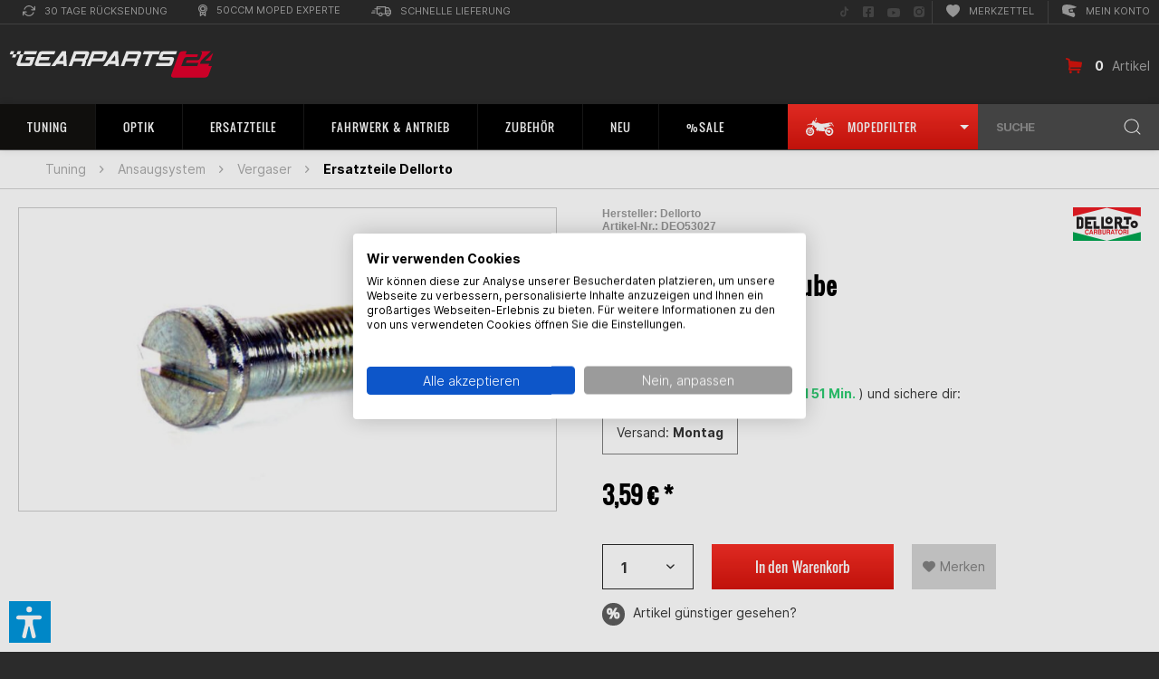

--- FILE ---
content_type: text/html; charset=UTF-8
request_url: https://www.gearparts24.de/standgemischschraube-a1851.html
body_size: 51890
content:
<!DOCTYPE html>
<html class="no-js" lang="de" itemscope="itemscope" itemtype="https://schema.org/WebPage" data-dvaccessibility-hide="ausblenden" >
<head>
<meta charset="utf-8"><script>window.dataLayer = window.dataLayer || [];</script><script>window.dataLayer.push({"ecommerce":{"detail":{"actionField":{"list":"Ersatzteile Dellorto"},"products":[{"name":"Standgemischschraube","id":"DEO53027","price":"3.59","brand":"Dellorto","category":"Ersatzteile Dellorto","variant":""}]},"currencyCode":"EUR"},"google_tag_params":{"ecomm_pagetype":"product","ecomm_prodid":"DEO53027","ecomm_totalvalie":"3.59"},"event":"detailView"});</script><!-- WbmTagManager -->
<script>
var googleTagManagerFunction = function(w,d,s,l,i) {
    w[l]=w[l]||[];
    w[l].push({'gtm.start':new Date().getTime(),event:'gtm.js'});
    var f=d.getElementsByTagName(s)[0],j=d.createElement(s),dl=l!='dataLayer'?'&l='+l:'';
    j.async=true;
    j.src='https://www.googletagmanager.com/gtm.js?id='+i+dl+'';
    f.parentNode.insertBefore(j,f);
};

setTimeout(() => {
    googleTagManagerFunction(window,document,'script','dataLayer','GTM-WC82CNW');
}, 3000);
</script>
<!-- End WbmTagManager -->
<meta charset="utf-8">
<meta name="robots" content="index,follow"/>
<meta name="revisit-after" content="15 days"/>
<meta name="keywords" content="Standgemischschraube, Dellorto"/>
<meta name="description" content="Standgemischschraube von Dellorto für 3,59&amp;nbsp;€ ✔ 50cc Moped Experte ✔ 24h Lieferung ✔ Jetzt abchecken"/>
<meta property="og:type" content="product" />
<meta property="og:site_name" content="Gearparts24" />
<meta property="og:url" content="https://www.gearparts24.de/standgemischschraube-a1851.html" />
<meta property="og:title" content="Standgemischschraube" />
<meta property="og:description" content="Passend f&amp;uuml;r folgende Typen:   PHBG : AS-AD 15-16-17-17,5-18-19-19,5-20-21   PHBG : BS-BD 15-16-17-17,5-18-19-19,5-20-21   PHBG : CS-DS 15-16-17-17,5-18-19-19,5-20-21  Lieferung ohne Feder!" />
<meta property="og:image" content="https://www.gearparts24.de/media/image/45/35/cc/Standgemischschraube-DEO53027-1970-01-01_01-00-00.jpg" />
<meta name="twitter:card" content="product" />
<meta name="twitter:site" content="Gearparts24" />
<meta name="twitter:title" content="Standgemischschraube" />
<meta name="twitter:description" content="Passend f&amp;uuml;r folgende Typen:   PHBG : AS-AD 15-16-17-17,5-18-19-19,5-20-21   PHBG : BS-BD 15-16-17-17,5-18-19-19,5-20-21   PHBG : CS-DS 15-16-17-17,5-18-19-19,5-20-21  Lieferung ohne Feder!" />
<meta name="twitter:image" content="https://www.gearparts24.de/media/image/45/35/cc/Standgemischschraube-DEO53027-1970-01-01_01-00-00.jpg" />
<meta property="product:brand" content="Dellorto" />
<meta property="product:price" content="3,59" />
<meta property="product:product_link" content="https://www.gearparts24.de/standgemischschraube-a1851.html" />
<meta itemprop="copyrightHolder" content="Gearparts24"/>
<meta itemprop="copyrightYear" content="2020"/>
<meta itemprop="isFamilyFriendly" content="True"/>
<meta itemprop="image" content="https://www.gearparts24.de/media/vector/f3/a6/88/logo_gearparts_white.svg"/>
<meta name="viewport" content="width=device-width, initial-scale=1.0">
<meta name="mobile-web-app-capable" content="yes">
<meta name="apple-mobile-web-app-title" content="Gearparts24">
<meta name="apple-mobile-web-app-capable" content="yes">
<meta name="apple-mobile-web-app-status-bar-style" content="black">
<link rel="apple-touch-icon" sizes="180x180" href="https://www.gearparts24.de/media/image/7f/9b/8c/apple-touch-icon-precomposed.png">
<link rel="icon" type="image/png" sizes="32x32" href="https://www.gearparts24.de/media/image/ba/78/27/icon_192.png">
<meta name="apple-mobile-web-app-title" content="Gearparts24">
<meta name="application-name" content="Gearparts24">
<meta name="msapplication-navbutton-color" content="" />
<meta name="application-name" content="Gearparts24" />
<meta name="msapplication-starturl" content="https://www.gearparts24.de/" />
<meta name="msapplication-window" content="width=1024;height=768"/>
<meta name="msapplication-TileImage" content="https://www.gearparts24.de/media/image/7f/9b/8c/apple-touch-icon-precomposed.png">
<meta name="msapplication-TileColor" content="">
<meta name="theme-color" content=""/>
<link rel="canonical" href="https://www.gearparts24.de/standgemischschraube-a1851.html" />
<title itemprop="name">Standgemischschraube Dellorto PHBG
</title>
<link href="/web/cache/1764766380_37f198ecebbb2ef6020370846bd4d2e1.css" media="all" rel="stylesheet" type="text/css"/>
<meta name="apple-itunes-app" content="app-id=658279752">
<link rel="manifest" href="/manifest.webmanifest">
<script src="/themes/Frontend/Responsive/frontend/_public/src/js/vendors/modernizr/modernizr.custom.35977.js"></script>
<script>var dv_accessibility_options = {"language":"de","standardToolPosition":6,"openToolKey":"ctrlQ","filters":{"height":"","displayBlock":".cart--amount,.cart--display,.cart--quantity","lineHeight":".account--display,.filter-panel--title,.navigation--signin-btn,.cart--amount,.cookie-permission--decline-button,.cookie-permission--configure-button,.cart--display","wrapInput":".main-search--form"},"enabledModules":{"keyboardNav":"1","contrast":"1","highlightLinks":"1","biggerText":"1","textSpacing":"1","legibleFonts":"1","bigCursor":"1","readingGuide":"1","tooltips":"1","pauseAnimations":"0"},"enableResetButton":"1","enablePageStructureButton":"1","enablePositionButton":"1","moduleKeyboardNav":{"frameColor":"#ff0000"},"moduleContrast":{"useInverseColors":"1","useDarkContrast":"1","useLightContrast":"1","useDesaturate":"1"},"moduleHighlightLinks":{"color":"#ffff00","background":"#00d1113a","highlightColor":"#000000"},"moduleLegibleFonts":["dvaccess-legible-fonts","dvaccess-legible-fonts-1"],"moduleBigCursor":{"imageURL":"[data-uri]"},"moduleReadingGuide":{"color":"#ff0000","background":"#000000","readingGuideColor":"#ff0000"},"snippets":{"copyright":"powered by <a href=https://designverign.de/barrierefrei target=_blank rel=noopener title=designverign>designverign</a>","app.toggle.label":"Accessibility Tool ausklappen","menu.title":"Barrierefrei Hilfswerkzeuge","menu.button.move":"Icon verschieben","menu.button.page-structure":"Seiten-Struktur","menu.button.reset":"Zur\u00fccksetzen","menu.header.headers":"\u00dcberschriften","menu.header.landmarks":"Landmarks","menu.header.links":"Links","menu.position.left-top":"links oben","menu.position.left-center":"links zentriert","menu.position.left-bottom":"links unten","menu.position.right-top":"rechts oben","menu.position.right-center":"rechts mitte","menu.position.right-bottom":"rechts unten","menu.position.center-top":"mitte oben","menu.position.center-bottom":"mitte unten","module.button.bigger-text":"Gr\u00f6\u00dferer Text","module.button.bigger-text.0":"Gr\u00f6\u00dferer Text","module.button.bigger-text.1":"Gr\u00f6\u00dferer Text","module.button.bigger-text.2":"Gr\u00f6\u00dferer Text","module.button.bigger-text.3":"Gr\u00f6\u00dferer Text","module.button.cursor":"Mauszeiger","module.button.cursor.0":"Gro\u00dfer Mauszeiger","module.button.contrast":"Kontrast +","module.button.contrast.0":"Invertierte Farben","module.button.contrast.1":"Dunkler Kontrast","module.button.contrast.2":"Heller Kontrast","module.button.contrast.3":"Schwarz-Wei\u00df","module.button.highlight-links":"Links hervorheben","module.button.keyboard-nav":"Navigation per Tab-Taste","module.button.legible-fonts":"Schriftart","module.button.legible-fonts.0":"Lesbare Schriftart","module.button.legible-fonts.1":"Legasthenie freundlich","module.button.pause-animations":"Animationen pausieren","module.button.pause-animations.0":"Animationen abspielen","module.button.reading-guide":"Lese-F\u00fchrung","module.button.reading-guide.0":"Lese-F\u00fchrung","module.button.reading-guide.1":"Lese-F\u00fchrung","module.button.reading-guide.modal-title":"Hinweis","module.button.reading-guide.modal-text":"Tippen Sie kurz auf dem Bildschirm um die Lesef\u00fchrung auszurichten.","module.button.reading-guide.modal-button-text":"Verstanden","module.button.text-spacing":"Zeichen-Abstand","module.button.text-spacing.0":"Kleiner Abstand","module.button.text-spacing.1":"Moderater Abstand","module.button.text-spacing.2":"Gro\u00dfer Abstand","module.button.tooltips":"Zus\u00e4tzliche Beschreibung"},"reloadOnXHR":false};</script>
<link href="/custom/plugins/VerignDvAccessibility/Resources/public/css/dvaccess.min.css" media="all" rel="stylesheet" type="text/css" />
<link href="/custom/plugins/VerignDvAccessibility/Resources/public/css/shopwareaccess.css" media="all" rel="stylesheet" type="text/css" />
<script async src="https://www.googletagmanager.com/gtag/js?id=UA-36778110-3"></script>
<script>
window.dataLayer = window.dataLayer || [];
function gtag() {
dataLayer.push(arguments);
}
gtag('js', new Date());
gtag('config', 'UA-36778110-3');
</script>
<script>
const dfLayerOptions = {
installationId: '8205b828-3cee-4f1d-9250-89db70e1bd11',
zone: 'eu1'
};
(function (l, a, y, e, r, s) {
r = l.createElement(a);
r.onload = e;
r.async = true;
r.src = y;
s = l.getElementsByTagName(a)[0];
s.parentNode.insertBefore(r, s);
})(document, 'script', 'https://cdn.doofinder.com/livelayer/1/js/loader.min.js', function () {
doofinderLoader.load(dfLayerOptions);
});
</script>
</head>
<body class="is--ctl-detail is--act-index us detail is--no-sidebar" ><!-- WbmTagManager (noscript) -->
<noscript><iframe src="https://www.googletagmanager.com/ns.html?id=GTM-WC82CNW"
            height="0" width="0" style="display:none;visibility:hidden"></iframe></noscript>
<!-- End WbmTagManager (noscript) -->
<div class="container--ajax-cart" data-collapse-cart="true" data-displayMode="offcanvas" ></div>
<div id="old_browser_warning"></div>
<script type="text/javascript">
var
old_browser_warning_html = '<div class="old_browser_warning_container">' +
'<i class="icon--cross" onclick="close_old_browser_warning()"></i>' +
'<h2><i class="icon--warning"></i> Achtung, dein Browser ist veraltet.</h2>' +
'<p>Um unsere Website optimal nutzen zu können, solltest du einen modernen Browser verwenden.</p>' +
'</div>',
old_browser_warning_elem = document.getElementById('old_browser_warning')
;
function close_old_browser_warning() {
old_browser_warning_elem.innerHTML = '';
}
if(
typeof old_browser_warning_elem.style.grid == "undefined"
|| typeof old_browser_warning_elem.style.gap == "undefined"
|| typeof old_browser_warning_elem.style.flex == "undefined"
){
old_browser_warning_elem.innerHTML = old_browser_warning_html;
}
</script>
<div class="bikefilter-tooltip-container">
<span class="bikefilter-tooltip-content" onclick="toggleBikeFilter();discardBikefilterTooltip();return false;">
<span class="title">
<svg xmlns="http://www.w3.org/2000/svg" viewBox="0 0 24 24" fill="none" stroke="currentColor" stroke-width="2" stroke-linecap="round" stroke-linejoin="round" class="svg-info">
<circle cx="12" cy="12" r="10"></circle>
<line x1="12" y1="16" x2="12" y2="12"></line>
<line x1="12" y1="8" x2="12" y2="8"></line>
</svg>
Tipp
</span>
Nutze unseren <svg xmlns="http://www.w3.org/2000/svg" width="24" height="13" viewBox="0 0 37.822 24.234" fill="currentColor">
<path d="M495.232,499.589l2.4,3.411h.821l-2.4-4.042.442-.7-.506-.316-4.736.253a88.925,88.925,0,0,1-9.285,1.453c-2.084,0-5.431-1.9-5.431-1.9l-2.084.568a7.674,7.674,0,0,1-1.5-.811l.62-1.274,1.071-.362.829.326.237-.516-1.622-.742.037-1.5.118-.073c.108.215.257.351.425.351.327,0,.592-.509.592-1.137s-.265-1.137-.592-1.137-.592.509-.592,1.137c0,.058.013.109.017.165l-.3.454h0v0h0l-.039,1.583-.024-.011a.5.5,0,0,0-.668.231l-.891,1.831a2.751,2.751,0,0,1-.87-2.307,8.512,8.512,0,0,0-2.842,4.674l-3.853.631-2.779,1.516.632.189,2.9-1.01,4.676.691-1.73,3.557a5.66,5.66,0,1,0,.9.443l1.814-3.731,2.427,3.4,1.579-.253c.081.206.162.387.243.576a2.416,2.416,0,0,0-.243,3.34c1.705,1.958,1.895.316,1.895.316a3.565,3.565,0,0,1-.608-1.635c1.616,2.533,3.008,2.266,3.008,2.266l6.063.127.091-.3.86.232c-.014.159-.025.319-.025.482a5.662,5.662,0,1,0,.549-2.412l-.809-.218.092-.307-1.033-1.513,2.435-1.057a1,1,0,0,0,.565.179.983.983,0,0,0,.4-.083l4.3-1.866a.984.984,0,0,0,.572-.762l.627-.272h.819a.5.5,0,0,0,0-1H493.9a.508.508,0,0,0-.2.042l-.685.3a.99.99,0,0,0-1.006-.14l-.367.159,1.381-1.815Zm-29.193,11a.487.487,0,0,0,.218.051.5.5,0,0,0,.451-.282l.669-1.376a1.544,1.544,0,1,1-1.131-.5,1.45,1.45,0,0,1,.248.026l-.686,1.411A.5.5,0,0,0,466.039,510.586Zm3.877-.544a3.642,3.642,0,1,1-3.643-3.642,3.609,3.609,0,0,1,1.147.2l-.48.987a2.493,2.493,0,0,0-.694-.109,2.582,2.582,0,1,0,1.583.568l.493-1.014A3.638,3.638,0,0,1,469.916,510.042Zm22.031-1.989a1.98,1.98,0,0,0-1.4.574l-1.708-.461a3.627,3.627,0,1,1-.532,1.928l1.724.465a1.986,1.986,0,1,0,1.913-2.506Zm-4.826-4.426-2.592,1.124-.161-.235,2.775-1.007A.814.814,0,0,0,487.121,503.627Z" transform="translate(-460.631 -491.45)"></path>
</svg>&nbsp;<strong>Moped-Filter</strong>, um nur passende Artikel angezeigt zu bekommen.
</span>
<span class="bikefilter-tooltip-actions">
<button type="button" class="discard" onclick="discardBikefilterTooltip();return false;">
Nicht mehr anzeigen
</button>
<button type="button" class="close" onclick="toggleBikeFilter();discardBikefilterTooltip();return false;">
Moped wählen
</button>
</span>
</div>
<div class="bike-garage-tooltip-container">
<span class="bike-garage-tooltip-content">
<span class="title">
<svg xmlns="http://www.w3.org/2000/svg" viewBox="0 0 24 24" fill="none" stroke="currentColor" stroke-width="2" stroke-linecap="round" stroke-linejoin="round" class="svg-info">
<circle cx="12" cy="12" r="10"></circle>
<line x1="12" y1="16" x2="12" y2="12"></line>
<line x1="12" y1="8" x2="12" y2="8"></line>
</svg>
Tipp
</span>
Nutze dein zuletzt gewähltes Bike, um nur passende Artikel angezeigt zu bekommen.
<span class="bike-garage-tooltip-bike">
</span>
</span>
<span class="bike-garage-tooltip-actions">
<button type="button" class="discard" onclick="discardBikeGarageTooltip();return false;">
Nicht mehr anzeigen
</button>
<button type="button" class="close">
Bike wählen
</button>
</span>
</div>
<div class="page-wrap">
<noscript class="noscript-main">
<div class="alert is--warning">
<div class="alert--icon">
<i class="icon--element icon--warning"></i>
</div>
<div class="alert--content">
Um Gearparts24 in vollem Umfang nutzen zu k&ouml;nnen, empfehlen wir dir Javascript in deinem Browser zu aktiveren.
</div>
</div>
</noscript>
<header class="header-main">
<div class="top-bar">
<div class="container block-group">
<nav class="top-bar--navigation block" role="menubar" >
<div class="top-bar--navigation-left">

    



    

<div class="navigation--entry entry--compare is--hidden" role="menuitem" aria-haspopup="true" data-drop-down-menu="true" >
    

</div>
<div class="left-entrys">
<div class="navigation--entry" role="menuitem" aria-haspopup="true" tabindex="0" >
<div class="entry--link modal-retoure-badge">
<svg xmlns="http://www.w3.org/2000/svg" width="14.401" height="12" viewBox="0 0 14.401 12" fill="currentColor" aria-hidden="true" >
<g transform="translate(-955.653 -571.183)">
<path d="M969.455,571.874a.6.6,0,0,0-.6.6v2.2l-1.807-1.691a5.485,5.485,0,0,0-2.219-1.44,5.953,5.953,0,0,0-7.614,3.661.484.484,0,0,0-.02.061.538.538,0,0,0,.38.659.623.623,0,0,0,.78-.36,4.772,4.772,0,0,1,7.922-1.8l1.729,1.655h-2.152a.589.589,0,0,0,0,1.178h3.6a.494.494,0,0,0,.067,0,.562.562,0,0,0,.533-.59v-3.534A.6.6,0,0,0,969.455,571.874Z"/>
<path class="a" d="M968.188,578.438a.608.608,0,0,0-.777.365,5.1,5.1,0,0,1-1.139,1.8,4.955,4.955,0,0,1-3.418,1.38,5.182,5.182,0,0,1-3.423-1.318l-1.79-1.714h2.214a.589.589,0,1,0,0-1.178h-3.6c-.022,0-.044,0-.067,0a.562.562,0,0,0-.533.589V581.9a.5.5,0,0,0,0,.067.561.561,0,0,0,.6.522.476.476,0,0,0,.066,0,.562.562,0,0,0,.534-.589v-2.079l1.743,1.626a6.078,6.078,0,0,0,8.514,0,5.47,5.47,0,0,0,1.439-2.22l0-.008A.607.607,0,0,0,968.188,578.438Z"/>
</g>
</svg>
30 Tage Rücksendung
</div>
</div>
<div class="navigation--entry" role="menuitem" aria-haspopup="true" tabindex="0" >
<div class="entry--link modal-tiefpreis-badge">
<svg xmlns="http://www.w3.org/2000/svg" width="9.7" height="13.7" viewBox="0 0 9.7 13.7" fill="currentColor" aria-hidden="true" >
<g transform="translate(-989.983 -570.4)">
<path d="M999.683,575.25a4.85,4.85,0,1,0-7.95,3.7V583.5a.6.6,0,0,0,1.024.424l2.076-2.075,2.076,2.075a.6.6,0,0,0,.424.176.61.61,0,0,0,.229-.045.6.6,0,0,0,.371-.555v-4.552A4.819,4.819,0,0,0,999.683,575.25Zm-8.5,0a3.65,3.65,0,1,1,3.65,3.65A3.654,3.654,0,0,1,991.183,575.25Zm5.55,6.8-1.476-1.476a.6.6,0,0,0-.848,0l-1.476,1.476V579.71a4.824,4.824,0,0,0,3.8,0Z"/>
<path d="M994.833,578.188a2.938,2.938,0,1,0-2.937-2.938A2.941,2.941,0,0,0,994.833,578.188Zm0-4.676a1.738,1.738,0,1,1-1.737,1.738A1.74,1.74,0,0,1,994.833,573.512Z"/>
</g>
</svg>
50ccm Moped Experte
</div>
</div>
<div class="navigation--entry" role="menuitem" aria-haspopup="true" tabindex="0" >
<div class="entry--link modal-lieferung-badge">
<svg xmlns="http://www.w3.org/2000/svg" width="22.367" height="11.7" viewBox="0 0 22.367 11.7" fill="currentColor" aria-hidden="true" >
<g transform="translate(-926.733 -571.4)">
<path d="M949.1,576.65c0-.018-.009-.033-.011-.051a.568.568,0,0,0-.074-.227c-.007-.012-.005-.026-.013-.038l-2.333-3.5a.6.6,0,0,0-.5-.267h-2.9V572a.6.6,0,0,0-.6-.6h-9.5a.6.6,0,0,0-.6.6v1.733h-1.733a.6.6,0,1,0,0,1.2h1.733v5.234a.6.6,0,0,0,.6.6H934.9a2.348,2.348,0,0,0,4.7,0h3.637a2.349,2.349,0,0,0,4.7,0h.568a.6.6,0,0,0,.6-.6v-3.5C949.1,576.661,949.1,576.656,949.1,576.65Zm-1.2,2.917h-.3a2.33,2.33,0,0,0-4.038,0h-.3v-2.3H947.9Zm-2.055-5.8,1.534,2.3h-4.112v-2.3Zm-12.078,1.166h2.9a.6.6,0,1,0,0-1.2h-2.9V572.6h8.3v6.967h-2.8a2.33,2.33,0,0,0-4.038,0h-1.464Zm3.483,6.967a1.15,1.15,0,1,1,1.15-1.15A1.152,1.152,0,0,1,937.25,581.9Zm8.333,0a1.15,1.15,0,1,1,1.15-1.15A1.151,1.151,0,0,1,945.583,581.9Z"/>
<path d="M930.833,576.067H928.5a.6.6,0,0,0,0,1.2h2.333a.6.6,0,1,0,0-1.2Z"/>
<path d="M930.833,578.4h-3.5a.6.6,0,1,0,0,1.2h3.5a.6.6,0,1,0,0-1.2Z"/>
</g>
</svg>
Schnelle Lieferung
</div>
</div>
</div>
<div class="navigation--entry entry--service has--drop-down" role="menuitem" aria-haspopup="true" data-drop-down-menu="true" >
Service/Hilfe
    

</div>
</div>
<div class="top-bar--navigation-right">
<div class="social--entry" role="menuitem" >
<a href="https://www.tiktok.com/@gearparts24.de" target="_blank" rel="noopener noreferrer" title="Folge uns auf TikTok" aria-label="Folge uns auf TikTok" >
<svg xmlns="http://www.w3.org/2000/svg" width="11.875" height="11.875" viewBox="0 0 512 512" fill="currentColor" aria-hidden="true" >
<title>Folge uns auf TikTok</title>
<path d="M412.19,118.66a109.27,109.27,0,0,1-9.45-5.5,132.87,132.87,0,0,1-24.27-20.62c-18.1-20.71-24.86-41.72-27.35-56.43h.1C349.14,23.9,350,16,350.13,16H267.69V334.78c0,4.28,0,8.51-.18,12.69,0,.52-.05,1-.08,1.56,0,.23,0,.47-.05.71,0,.06,0,.12,0,.18a70,70,0,0,1-35.22,55.56,68.8,68.8,0,0,1-34.11,9c-38.41,0-69.54-31.32-69.54-70s31.13-70,69.54-70a68.9,68.9,0,0,1,21.41,3.39l.1-83.94a153.14,153.14,0,0,0-118,34.52,161.79,161.79,0,0,0-35.3,43.53c-3.48,6-16.61,30.11-18.2,69.24-1,22.21,5.67,45.22,8.85,54.73v.2c2,5.6,9.75,24.71,22.38,40.82A167.53,167.53,0,0,0,115,470.66v-.2l.2.2C155.11,497.78,199.36,496,199.36,496c7.66-.31,33.32,0,62.46-13.81,32.32-15.31,50.72-38.12,50.72-38.12a158.46,158.46,0,0,0,27.64-45.93c7.46-19.61,9.95-43.13,9.95-52.53V176.49c1,.6,14.32,9.41,14.32,9.41s19.19,12.3,49.13,20.31c21.48,5.7,50.42,6.9,50.42,6.9V131.27C453.86,132.37,433.27,129.17,412.19,118.66Z"
transform="translate(0 -2.25)" />
</svg>
<span class="visually-hidden">Folge uns auf TikTok</span>
</a>
</div>
<div class="social--entry aaa" role="menuitem" >
<a href="https://www.facebook.com/Gearparts24/" target="_blank" rel="noopener noreferrer" title="Folge uns auf Facebook" aria-label="Folge uns auf Facebook" >
<svg xmlns="http://www.w3.org/2000/svg" width="11.875" height="11.875" viewBox="0 0 11.875 11.875" fill="currentColor" aria-hidden="true" >
<title>Folge uns auf Facebook</title>
<path d="M10.6,2.25H1.272A1.272,1.272,0,0,0,0,3.522v9.33a1.272,1.272,0,0,0,1.272,1.272H4.91V10.088H3.24v-1.9H4.91V6.739A2.319,2.319,0,0,1,7.393,4.182a10.129,10.129,0,0,1,1.472.128V5.927H8.035A.95.95,0,0,0,6.964,6.953V8.187H8.787l-.291,1.9H6.964v4.037H10.6a1.272,1.272,0,0,0,1.272-1.272V3.522A1.272,1.272,0,0,0,10.6,2.25Z"
transform="translate(0 -2.25)" />
</svg>
<span class="visually-hidden">Folge uns auf Facebook</span>
</a>
</div>
<div class="social--entry" role="menuitem" >
<a href="https://www.youtube.com/user/Gearparts24TV" target="_blank" rel="noopener noreferrer" title="Folge uns auf YouTube" aria-label="Folge uns auf YouTube" >
<svg xmlns="http://www.w3.org/2000/svg" width="14.089" height="9.906" viewBox="0 0 14.089 9.906" fill="currentColor" aria-hidden="true" >
<title>Folge uns auf YouTube</title>
<path d="M14.727,5.55A1.77,1.77,0,0,0,13.481,4.3a41.82,41.82,0,0,0-5.5-.3,41.829,41.829,0,0,0-5.5.3A1.77,1.77,0,0,0,1.227,5.55,18.576,18.576,0,0,0,.933,8.963a18.576,18.576,0,0,0,.294,3.413,1.744,1.744,0,0,0,1.246,1.234,41.829,41.829,0,0,0,5.5.3,41.829,41.829,0,0,0,5.5-.3,1.744,1.744,0,0,0,1.246-1.234,18.576,18.576,0,0,0,.294-3.413,18.576,18.576,0,0,0-.294-3.413Zm-8.19,5.508V6.868l3.682,2.095Z"
transform="translate(-0.933 -4)" />
</svg>
<span class="visually-hidden">Folge uns auf YouTube</span>
</a>
</div>
<div class="social--entry" role="menuitem" >
<a href="https://www.instagram.com/gearparts24/" target="_blank" rel="noopener noreferrer" title="Folge uns auf Instagram" aria-label="Folge uns auf Instagram" >
<svg xmlns="http://www.w3.org/2000/svg" width="12.025" height="12.028" viewBox="0 0 12.025 12.028" fill="currentColor" aria-hidden="true" >
<title>Folge uns auf Instagram</title>
<path d="M12.529,12.336a2.442,2.442,0,1,0,2.443,2.442,2.442,2.442,0,0,0-2.443-2.442Zm5.71-1.877a2.472,2.472,0,0,0-1.392-1.392,16.243,16.243,0,0,0-4.317-.294,16.121,16.121,0,0,0-4.317.294A2.472,2.472,0,0,0,6.82,10.459a16.287,16.287,0,0,0-.294,4.319A16.215,16.215,0,0,0,6.82,19.1a2.472,2.472,0,0,0,1.392,1.392,16.246,16.246,0,0,0,4.317.294,16.112,16.112,0,0,0,4.317-.294A2.472,2.472,0,0,0,18.239,19.1a16.152,16.152,0,0,0,.294-4.319,16.134,16.134,0,0,0-.294-4.319Zm-5.71,8.073a3.75,3.75,0,1,1,2.656-1.1A3.754,3.754,0,0,1,12.529,18.532Zm3.909-6.789a.872.872,0,1,1,.621-.256.876.876,0,0,1-.621.256Z"
transform="translate(-6.517 -8.763)" />
</svg>
<span class="visually-hidden">Folge uns auf Instagram</span>
</a>
</div>
<div class="navigation--entry" role="menuitem" >
<a class="entry--link" href="https://www.gearparts24.de/note" rel="nofollow" title="Merkzettel" aria-label="Merkzettel" >
<svg xmlns="http://www.w3.org/2000/svg" width="14.933" height="14" viewBox="0 0 14.933 14" fill="currentColor" aria-hidden="true" >
<path d="M7.467,1.227c4.142-4.258,14.5,3.193,0,12.773C-7.031,4.42,3.325-3.031,7.467,1.227Z"
transform="translate(-0.001 0)" />
</svg>
Merkzettel
</a>
</div>
<div class="navigation--entry entry--account" role="menuitem" >
<a href="https://www.gearparts24.de/account" class="entry--link js--account" >
<svg xmlns="http://www.w3.org/2000/svg" xmlns:xlink="http://www.w3.org/1999/xlink" width="16.223" height="14" viewBox="0 0 16.223 14" fill="currentColor" aria-hidden="true" >
<g transform="translate(0)">
<g transform="translate(0)">
<path d="M969.641,330.871a13.97,13.97,0,0,1-2.016.191h0c-.622,0-.862-.093-.953-.171a.143.143,0,0,1-.049-.084l-.29-1.593a.141.141,0,0,1,.018-.1c.037-.061.123-.2,1-.346a16.431,16.431,0,0,1,1.87-.178.156.156,0,0,1,.145.081,3.742,3.742,0,0,1,.4,2.066.15.15,0,0,1-.129.132Zm0,0" transform="translate(-957.603 -323.185)" />
<path d="M874.518,213.4c-.18-.7-1.619-6.688,1.278-7.778a11.4,11.4,0,0,1,3.87-.619,22.973,22.973,0,0,1,7.135,1.342,27.789,27.789,0,0,1,3.265,1.342.245.245,0,0,1-.036.451l-3.489,1.136a.244.244,0,0,1-.065.012c-2.7.117-4.633.475-5.045.933a.359.359,0,0,0-.1.266l0,.016.5,2.92c0,.006,0,.012,0,.018a.311.311,0,0,0,.115.2c.172.154.608.338,1.71.338a22.907,22.907,0,0,0,3.466-.348.245.245,0,0,1,.261.137l1.113,2.361a.246.246,0,0,1,.023.121,11.549,11.549,0,0,1-.348,1.753.244.244,0,0,1-.1.114l-1.377.844a.245.245,0,0,1-.211.022l-12.032-4.306a.245.245,0,0,1-.157-.283Zm0,0"
transform="translate(-873.977 -205)" />
</g>
</g>
</svg>
Mein Konto
</a>
</div>
</div>
</nav>
</div>
</div>
<div class="container header--navigation">
<div class="logo-main block-group" role="banner">
<div class="logo--shop block" >
<a class="logo--link" href="https://www.gearparts24.de/" title="Gearparts24 - zur Startseite wechseln" >
<picture>
            <source srcset="https://www.gearparts24.de/media/vector/f3/a6/88/logo_gearparts_white.svg" media="(min-width: 78.75em)">
        <source srcset="https://www.gearparts24.de/media/vector/f3/a6/88/logo_gearparts_white.svg" media="(min-width: 64em)">
        <source srcset="https://www.gearparts24.de/media/vector/f3/a6/88/logo_gearparts_white.svg" media="(min-width: 48em)">
        <img srcset="https://www.gearparts24.de/media/vector/f3/a6/88/logo_gearparts_white.svg"
             alt="Gearparts24 - "        />
    </picture>
</a>
</div>
</div>
<div class="navigation--entry entry--search" role="menuitem" data-search="true" aria-haspopup="true" data-minLength="3">
<div class="search--dummy">
SUCHE
<svg xmlns="http://www.w3.org/2000/svg" width="18.707" height="18.707" viewBox="0 0 18.707 18.707" >
<g transform="translate(-1379 -119)">
<circle cx="7.5" cy="7.5" r="7.5"
transform="translate(1380 120)" stroke="currentColor" fill="none" />
<line x1="4" y1="4" transform="translate(1393 133)" stroke="currentColor" fill="none" />
</g>
</svg>
</div>
</div>
<div class="navigation--entry entry--cart">
<a class="is--icon-left cart--link" href="https://www.gearparts24.de/checkout/cart" title="Warenkorb" >
<svg xmlns="http://www.w3.org/2000/svg" width="17.903" height="17.2" viewBox="0 0 17.903 17.2" fill="currentColor" >
<g transform="translate(-290 -171)">
<g transform="translate(290 171)">
<path d="M307.713,175.955a.888.888,0,0,1,.178.711l-.751,4.306a.811.811,0,0,1-.306.553.928.928,0,0,1-.6.217H295.29l-.217,1.225H305.5a.908.908,0,0,1,.652.267.93.93,0,0,1,0,1.323.908.908,0,0,1-.652.267H293.967a.917.917,0,0,1-.711-.336.959.959,0,0,1-.217-.77l.494-2.686-.751-7.545-2.133-.672a.874.874,0,0,1-.543-.454.982.982,0,0,1-.069-.711.868.868,0,0,1,.464-.543.965.965,0,0,1,.7-.069l2.726.869a.836.836,0,0,1,.425.3,1.031,1.031,0,0,1,.207.494l.158,1.5,12.364,1.383a.879.879,0,0,1,.632.375Zm-12.344,9.382a1.416,1.416,0,0,1,1.422,1.422,1.4,1.4,0,0,1-.415,1.017,1.407,1.407,0,0,1-2.014,0,1.4,1.4,0,0,1-.415-1.017,1.416,1.416,0,0,1,1.422-1.422Zm8.434,0a1.416,1.416,0,0,1,1.422,1.422,1.4,1.4,0,0,1-.415,1.017,1.407,1.407,0,0,1-2.015,0,1.4,1.4,0,0,1-.415-1.017,1.416,1.416,0,0,1,1.422-1.422Zm0,0" transform="translate(-290 -171)" />
</g>
</g>
</svg>
<div>
<span class="cart--qty">
0
</span>
<span class="cart--articles">
Artikel
</span>
</div>
</a>
<div class="ajax-loader">&nbsp;</div>
</div>
<div class="header-right-container">
<div></div>
<nav class="shop--navigation block-group">
<ul class="navigation--list block-group" role="menubar">
<li class="navigation--entry entry--menu-left" role="menuitem" >
<a class="entry--link entry--trigger btn is--icon-left" href="#offcanvas--left" data-offcanvas="true" data-offCanvasSelector=".sidebar-main" >
<svg xmlns="http://www.w3.org/2000/svg" width="20" height="18" viewBox="0 0 20 18" >
<g transform="translate(-32 -111)">
<line x2="20" transform="translate(32 112)" fill="none" stroke="currentColor" stroke-width="2px" />
<line x2="20" transform="translate(32 120)" fill="none" stroke="currentColor" stroke-width="2px" />
<line x2="13" transform="translate(32 128)" fill="none" stroke="currentColor" stroke-width="2px" />
</g>
</svg>
<span class="nav-text">
Menü
</span>
</a>
</li>

    <li class="navigation--entry entry--notepad" role="menuitem">
        
        <a href="https://www.gearparts24.de/note" title="Merkzettel" aria-label="Merkzettel" class="btn">
            <i class="icon--heart"></i>
                    </a>
    </li>









    <li class="navigation--entry entry--mobilesearch"
        role="menuitem"
    >
        <div class="search--dummy">
            
                <svg xmlns="http://www.w3.org/2000/svg"
                     width="18.707"
                     height="18.707"
                     viewBox="0 0 18.707 18.707"
                >
                    <g transform="translate(-1379 -119)">
                        <circle cx="7.5"
                                cy="7.5"
                                r="7.5"
                                transform="translate(1380 120)"
                                fill="none"
                                stroke="currentColor"
                                stroke-width="2px"
                        />
                        <line x1="4"
                              y1="4"
                              transform="translate(1393 133)"
                              fill="none"
                              stroke="currentColor"
                              stroke-width="2px"
                        />
                    </g>
                </svg>
            
            <span>
                SUCHE
            </span>
        </div>
    </li>
    <li class="navigation--entry entry--moped bikefilter-tooltip"
        data-tooltip-content="#bikefilter-tooltip-content"
        role="menuitem"
    >

        <label class="moped-link"title="Moped Auswahl"
               itemprop="url"
        >
                            <svg xmlns="http://www.w3.org/2000/svg"
                     width="37.822"
                     height="24.234"
                     viewBox="0 0 37.822 24.234"

                >
                    <path fill="#fff"
                          d="M495.232,499.589l2.4,3.411h.821l-2.4-4.042.442-.7-.506-.316-4.736.253a88.925,88.925,0,0,1-9.285,1.453c-2.084,0-5.431-1.9-5.431-1.9l-2.084.568a7.674,7.674,0,0,1-1.5-.811l.62-1.274,1.071-.362.829.326.237-.516-1.622-.742.037-1.5.118-.073c.108.215.257.351.425.351.327,0,.592-.509.592-1.137s-.265-1.137-.592-1.137-.592.509-.592,1.137c0,.058.013.109.017.165l-.3.454h0v0h0l-.039,1.583-.024-.011a.5.5,0,0,0-.668.231l-.891,1.831a2.751,2.751,0,0,1-.87-2.307,8.512,8.512,0,0,0-2.842,4.674l-3.853.631-2.779,1.516.632.189,2.9-1.01,4.676.691-1.73,3.557a5.66,5.66,0,1,0,.9.443l1.814-3.731,2.427,3.4,1.579-.253c.081.206.162.387.243.576a2.416,2.416,0,0,0-.243,3.34c1.705,1.958,1.895.316,1.895.316a3.565,3.565,0,0,1-.608-1.635c1.616,2.533,3.008,2.266,3.008,2.266l6.063.127.091-.3.86.232c-.014.159-.025.319-.025.482a5.662,5.662,0,1,0,.549-2.412l-.809-.218.092-.307-1.033-1.513,2.435-1.057a1,1,0,0,0,.565.179.983.983,0,0,0,.4-.083l4.3-1.866a.984.984,0,0,0,.572-.762l.627-.272h.819a.5.5,0,0,0,0-1H493.9a.508.508,0,0,0-.2.042l-.685.3a.99.99,0,0,0-1.006-.14l-.367.159,1.381-1.815Zm-29.193,11a.487.487,0,0,0,.218.051.5.5,0,0,0,.451-.282l.669-1.376a1.544,1.544,0,1,1-1.131-.5,1.45,1.45,0,0,1,.248.026l-.686,1.411A.5.5,0,0,0,466.039,510.586Zm3.877-.544a3.642,3.642,0,1,1-3.643-3.642,3.609,3.609,0,0,1,1.147.2l-.48.987a2.493,2.493,0,0,0-.694-.109,2.582,2.582,0,1,0,1.583.568l.493-1.014A3.638,3.638,0,0,1,469.916,510.042Zm22.031-1.989a1.98,1.98,0,0,0-1.4.574l-1.708-.461a3.627,3.627,0,1,1-.532,1.928l1.724.465a1.986,1.986,0,1,0,1.913-2.506Zm-4.826-4.426-2.592,1.124-.161-.235,2.775-1.007A.814.814,0,0,0,487.121,503.627Z"
                          transform="translate(-460.631 -491.45)"
                    />
                </svg>
                        <span class="nav-text">
                <span>
                    Bike
                </span>
                                    <span class="iconmoped empty">0</span>
                            </span>
        </label>
    </li>
    <li class="navigation--entry entry--cart" role="menuitem">
        <a class="is--icon-left cart--link" href="https://www.gearparts24.de/checkout/cart"
           title="Warenkorb"
        >
            <svg xmlns="http://www.w3.org/2000/svg"
                 width="17.903"
                 height="17.2"
                 viewBox="0 0 17.903 17.2"
                 fill="currentColor"
            >
                <g transform="translate(-290 -171)">
                    <g transform="translate(290 171)">
                        <path d="M307.713,175.955a.888.888,0,0,1,.178.711l-.751,4.306a.811.811,0,0,1-.306.553.928.928,0,0,1-.6.217H295.29l-.217,1.225H305.5a.908.908,0,0,1,.652.267.93.93,0,0,1,0,1.323.908.908,0,0,1-.652.267H293.967a.917.917,0,0,1-.711-.336.959.959,0,0,1-.217-.77l.494-2.686-.751-7.545-2.133-.672a.874.874,0,0,1-.543-.454.982.982,0,0,1-.069-.711.868.868,0,0,1,.464-.543.965.965,0,0,1,.7-.069l2.726.869a.836.836,0,0,1,.425.3,1.031,1.031,0,0,1,.207.494l.158,1.5,12.364,1.383a.879.879,0,0,1,.632.375Zm-12.344,9.382a1.416,1.416,0,0,1,1.422,1.422,1.4,1.4,0,0,1-.415,1.017,1.407,1.407,0,0,1-2.014,0,1.4,1.4,0,0,1-.415-1.017,1.416,1.416,0,0,1,1.422-1.422Zm8.434,0a1.416,1.416,0,0,1,1.422,1.422,1.4,1.4,0,0,1-.415,1.017,1.407,1.407,0,0,1-2.015,0,1.4,1.4,0,0,1-.415-1.017,1.416,1.416,0,0,1,1.422-1.422Zm0,0"
                              transform="translate(-290 -171)"
                        />
                    </g>
                </g>
            </svg>
            <div>
                <span class="cart--qty cart--quantity">
                    0
                </span>
                <span class="cart--articles">
                    Artikel
                </span>
            </div>
        </a>

        <div class="ajax-loader">&nbsp;</div>
    </li>




</ul>
</nav>
</div>
</div>
</header>
<nav class="navigation-main">
<div class="container" data-menu-scroller="true" data-listSelector=".navigation--list.container" data-viewPortSelector=".navigation--list-wrapper">
<div class="navigation--list-wrapper">
<ul class="navigation--list container" role="menubar" itemscope="itemscope" itemtype="http://schema.org/SiteNavigationElement" >
<div>
<li class="navigation--entry is--home" role="menuitem" style="display: none;">
<a class="navigation--link is--first" href="https://www.gearparts24.de/" title="Home" itemprop="url">
<i class="icon--house"></i><span itemprop="name">Home</span>
</a>
</li>
<li class="navigation--entry is--active" role="menuitem" title="Tuning">
<a class="navigation--link is--active" href="https://www.gearparts24.de/tuning/" title="Tuning" itemprop="url">
<span itemprop="name">
Tuning
</span>
</a>
</li>
<li class="navigation--entry" role="menuitem" title="Optik">
<a class="navigation--link" href="https://www.gearparts24.de/optik/" title="Optik" itemprop="url">
<span itemprop="name">
Optik
</span>
</a>
</li>
<li class="navigation--entry" role="menuitem" title="Ersatzteile">
<a class="navigation--link" href="https://www.gearparts24.de/ersatzteile/" title="Ersatzteile" itemprop="url">
<span itemprop="name">
Ersatzteile
</span>
</a>
</li>
<li class="navigation--entry" role="menuitem" title="Fahrwerk & Antrieb">
<a class="navigation--link" href="https://www.gearparts24.de/fahrwerk-antrieb/" title="Fahrwerk & Antrieb" itemprop="url">
<span itemprop="name">
Fahrwerk & Antrieb
</span>
</a>
</li>
<li class="navigation--entry" role="menuitem" title="Zubehör">
<a class="navigation--link" href="https://www.gearparts24.de/zubehoer/" title="Zubehör" itemprop="url">
<span itemprop="name">
Zubehör
</span>
</a>
</li>
<li class="navigation--entry" role="menuitem" title="Neu">
<a class="navigation--link" href="https://www.gearparts24.de/neu/" title="Neu" itemprop="url">
<span itemprop="name">
Neu
</span>
</a>
</li>
<li class="navigation--entry" role="menuitem" title="%Sale">
<a class="navigation--link" href="https://www.gearparts24.de/sale/" title="%Sale" itemprop="url">
<span itemprop="name">
%Sale
</span>
</a>
</li>
</div><div>
<li class="navigation--entry entry--bikefilter bikefilter-tooltip" data-tooltip-content="#bikefilter-tooltip-content" role="menuitem" title="Bike Auswahl" >
<label class="navigation--link moped-link" for="moped_filter_toggle" title="Moped Auswahl" itemprop="url" >
<div>
<svg xmlns="http://www.w3.org/2000/svg" width="30.83" height="20" viewBox="0 0 37.822 24.234" fill="currentColor" >
<path d="M495.232,499.589l2.4,3.411h.821l-2.4-4.042.442-.7-.506-.316-4.736.253a88.925,88.925,0,0,1-9.285,1.453c-2.084,0-5.431-1.9-5.431-1.9l-2.084.568a7.674,7.674,0,0,1-1.5-.811l.62-1.274,1.071-.362.829.326.237-.516-1.622-.742.037-1.5.118-.073c.108.215.257.351.425.351.327,0,.592-.509.592-1.137s-.265-1.137-.592-1.137-.592.509-.592,1.137c0,.058.013.109.017.165l-.3.454h0v0h0l-.039,1.583-.024-.011a.5.5,0,0,0-.668.231l-.891,1.831a2.751,2.751,0,0,1-.87-2.307,8.512,8.512,0,0,0-2.842,4.674l-3.853.631-2.779,1.516.632.189,2.9-1.01,4.676.691-1.73,3.557a5.66,5.66,0,1,0,.9.443l1.814-3.731,2.427,3.4,1.579-.253c.081.206.162.387.243.576a2.416,2.416,0,0,0-.243,3.34c1.705,1.958,1.895.316,1.895.316a3.565,3.565,0,0,1-.608-1.635c1.616,2.533,3.008,2.266,3.008,2.266l6.063.127.091-.3.86.232c-.014.159-.025.319-.025.482a5.662,5.662,0,1,0,.549-2.412l-.809-.218.092-.307-1.033-1.513,2.435-1.057a1,1,0,0,0,.565.179.983.983,0,0,0,.4-.083l4.3-1.866a.984.984,0,0,0,.572-.762l.627-.272h.819a.5.5,0,0,0,0-1H493.9a.508.508,0,0,0-.2.042l-.685.3a.99.99,0,0,0-1.006-.14l-.367.159,1.381-1.815Zm-29.193,11a.487.487,0,0,0,.218.051.5.5,0,0,0,.451-.282l.669-1.376a1.544,1.544,0,1,1-1.131-.5,1.45,1.45,0,0,1,.248.026l-.686,1.411A.5.5,0,0,0,466.039,510.586Zm3.877-.544a3.642,3.642,0,1,1-3.643-3.642,3.609,3.609,0,0,1,1.147.2l-.48.987a2.493,2.493,0,0,0-.694-.109,2.582,2.582,0,1,0,1.583.568l.493-1.014A3.638,3.638,0,0,1,469.916,510.042Zm22.031-1.989a1.98,1.98,0,0,0-1.4.574l-1.708-.461a3.627,3.627,0,1,1-.532,1.928l1.724.465a1.986,1.986,0,1,0,1.913-2.506Zm-4.826-4.426-2.592,1.124-.161-.235,2.775-1.007A.814.814,0,0,0,487.121,503.627Z"
transform="translate(-460.631 -491.45)" />
</svg>
<span itemprop="name">
Mopedfilter
</span>
</div>
<svg xmlns="http://www.w3.org/2000/svg" width="10" height="5" viewBox="0 0 10 5" fill="currentColor" >
<path d="M5,0l5,5H0Z"
transform="translate(10 5) rotate(180)" />
</svg>
</label>
</li>
<li class="navigation--entry entry--search" role="menuitem" data-search="true" aria-haspopup="true">
<div class="search--dummy">
SUCHE
<svg xmlns="http://www.w3.org/2000/svg" width="18.707" height="18.707" viewBox="0 0 18.707 18.707" >
<g transform="translate(-1379 -119)">
<circle cx="7.5" cy="7.5" r="7.5"
transform="translate(1380 120)" stroke="currentColor" fill="none" />
<line x1="4" y1="4" transform="translate(1393 133)" stroke="currentColor" fill="none" />
</g>
</svg>
</div>
</li>
</div>
</ul>
<div class="main-search--results"></div>
</div>
<div class="advanced-menu" data-advanced-menu="true" data-hoverDelay="250">
<div class="menu--container">
<div class="button-container">
<a href="https://www.gearparts24.de/tuning/" class="button--category" aria-label="Zur Kategorie Tuning" title="Zur Kategorie Tuning">
<i class="icon--arrow-right"></i>
Zur Kategorie Tuning
</a>
<span class="button--close">
<i class="icon--cross"></i>
</span>
</div>
<div class="content--wrapper has--content">
<ul class="menu--list menu--level-0 columns--4" style="width: 100%;">
<li class="menu--list-item item--level-0" style="width: 100%">
<a href="https://www.gearparts24.de/tuning/auspuffanlagen/" class="menu--list-item-link" title="Auspuffanlagen" >
<span itemprop="name">
<img src="https://www.gearparts24.de/media/vector/39/37/cd/Auspuffanlagen-Gearparts-IconEi1Qz0vWBUdHn.svg" alt=""/>
<span>
<span>
Auspuffanlagen
</span>
</span>
</span>
</a>
</li>
<li class="menu--list-item item--level-0" style="width: 100%">
<a href="https://www.gearparts24.de/tuning/endschalldaempfer/" class="menu--list-item-link" title="Endschalldämpfer" >
<span itemprop="name">
<img src="https://www.gearparts24.de/media/vector/79/38/1f/Endschallda-mpfer-Gearparts-Iconh66AZJjhTCDig.svg" alt=""/>
<span>
<span>
Endschalldämpfer
</span>
</span>
</span>
</a>
</li>
<li class="menu--list-item item--level-0" style="width: 100%">
<a href="https://www.gearparts24.de/tuning/kruemmer-montageteile-zubehoer/" class="menu--list-item-link" title="Krümmer, Montageteile &amp; Zubehör" >
<span itemprop="name">
<img src="https://www.gearparts24.de/media/vector/16/5a/39/Kru-mmer-Montageteile-Zubeho-r-Gearparts-IconkeYHksBdJRzue.svg" alt=""/>
<span>
<span>
Krümmer,</span><span>Montageteile</span><span>&</span><span>Zubehör
</span>
</span>
</span>
</a>
<ul class="menu--list menu--level-1 columns--4">
<li class="menu--list-item item--level-1">
<a href="https://www.gearparts24.de/tuning/kruemmer-montageteile-zubehoer/auspuffdichtungen/" class="menu--list-item-link" title="Auspuffdichtungen" >
<span>
<span>
<span>
Auspuffdichtungen
</span>
</span>
</span>
</a>
</li>
<li class="menu--list-item item--level-1">
<a href="https://www.gearparts24.de/tuning/kruemmer-montageteile-zubehoer/kruemmer-zubehoer/" class="menu--list-item-link" title="Krümmer &amp; Zubehör" >
<span>
<span>
<span>
Krümmer</span><span>&</span><span>Zubehör
</span>
</span>
</span>
</a>
</li>
<li class="menu--list-item item--level-1">
<a href="https://www.gearparts24.de/tuning/kruemmer-montageteile-zubehoer/montage-einzelteile/" class="menu--list-item-link" title="Montage- &amp; Einzelteile" >
<span>
<span>
<span>
Montage-</span><span>&</span><span>Einzelteile
</span>
</span>
</span>
</a>
</li>
</ul>
</li>
<li class="menu--list-item item--level-0" style="width: 100%">
<a href="https://www.gearparts24.de/tuning/tuningpacks/" class="menu--list-item-link" title="Tuningpacks" >
<span itemprop="name">
<img src="https://www.gearparts24.de/media/vector/69/a2/6e/Tuningpacks.svg" alt=""/>
<span>
<span>
Tuningpacks
</span>
</span>
</span>
</a>
</li>
<li class="menu--list-item item--level-0" style="width: 100%">
<a href="https://www.gearparts24.de/tuning/zylinder/" class="menu--list-item-link" title="Zylinder" >
<span itemprop="name">
<img src="https://www.gearparts24.de/media/vector/ed/98/c3/Zylinder-Gearparts-IconAIEd1nRhOLt9E.svg" alt=""/>
<span>
<span>
Zylinder
</span>
</span>
</span>
</a>
<ul class="menu--list menu--level-1 columns--4">
<li class="menu--list-item item--level-1">
<a href="https://www.gearparts24.de/tuning/zylinder/zylinderkits/" class="menu--list-item-link" title="Zylinderkits" >
<span>
<span>
<span>
Zylinderkits
</span>
</span>
</span>
</a>
</li>
<li class="menu--list-item item--level-1">
<a href="https://www.gearparts24.de/tuning/zylinder/ersatzkolben-kolbenringe/" class="menu--list-item-link" title="Ersatzkolben &amp; Kolbenringe" >
<span>
<span>
<span>
Ersatzkolben</span><span>&</span><span>Kolbenringe
</span>
</span>
</span>
</a>
</li>
<li class="menu--list-item item--level-1">
<a href="https://www.gearparts24.de/tuning/zylinder/zylinder-ersatzdichtungen/" class="menu--list-item-link" title="Zylinder Ersatzdichtungen" >
<span>
<span>
<span>
Zylinder</span><span>Ersatzdichtungen
</span>
</span>
</span>
</a>
</li>
<li class="menu--list-item item--level-1">
<a href="https://www.gearparts24.de/tuning/zylinder/zylinderkoepfe-brennraeume/" class="menu--list-item-link" title="Zylinderköpfe &amp; Brennräume" >
<span>
<span>
<span>
Zylinderköpfe</span><span>&</span><span>Brennräume
</span>
</span>
</span>
</a>
</li>
</ul>
</li>
<li class="menu--list-item item--level-0" style="width: 100%">
<a href="https://www.gearparts24.de/tuning/zuendung/" class="menu--list-item-link" title="Zündung" >
<span itemprop="name">
<img src="https://www.gearparts24.de/media/vector/c5/44/7d/Zu-ndung.svg" alt=""/>
<span>
<span>
Zündung
</span>
</span>
</span>
</a>
<ul class="menu--list menu--level-1 columns--4">
<li class="menu--list-item item--level-1">
<a href="https://www.gearparts24.de/tuning/zuendung/cdi-chiptuning/" class="menu--list-item-link" title="CDI / Chiptuning" >
<span>
<span>
<span>
CDI</span><span>/</span><span>Chiptuning
</span>
</span>
</span>
</a>
</li>
<li class="menu--list-item item--level-1">
<a href="https://www.gearparts24.de/tuning/zuendung/drehzahlbegrenzer/" class="menu--list-item-link" title="Drehzahlbegrenzer" >
<span>
<span>
<span>
Drehzahlbegrenzer
</span>
</span>
</span>
</a>
</li>
<li class="menu--list-item item--level-1">
<a href="https://www.gearparts24.de/tuning/zuendung/innenrotorzuendungen/" class="menu--list-item-link" title="Innenrotorzündungen" >
<span>
<span>
<span>
Innenrotorzündungen
</span>
</span>
</span>
</a>
</li>
<li class="menu--list-item item--level-1">
<a href="https://www.gearparts24.de/tuning/zuendung/zuendkerzen-spulen-kabel/" class="menu--list-item-link" title="Zündkerzen / -spulen / -kabel" >
<span>
<span>
<span>
Zündkerzen</span><span>/</span><span>-spulen</span><span>/</span><span>-kabel
</span>
</span>
</span>
</a>
</li>
</ul>
</li>
<li class="menu--list-item item--level-0" style="width: 100%">
<a href="https://www.gearparts24.de/tuning/motor-dichtungen/" class="menu--list-item-link" title="Motor-Dichtungen" >
<span itemprop="name">
<img src="https://www.gearparts24.de/media/vector/8a/e4/88/Motordichtungen-Gearparts-Icon.svg" alt=""/>
<span>
<span>
Motor-Dichtungen
</span>
</span>
</span>
</a>
</li>
<li class="menu--list-item item--level-0" style="width: 100%">
<a href="https://www.gearparts24.de/tuning/ansaugsystem/" class="menu--list-item-link" title="Ansaugsystem" >
<span itemprop="name">
<img src="https://www.gearparts24.de/media/vector/17/20/7a/Ansaugsystem-Gearparts-Icon8oMveWSRN5cLn.svg" alt=""/>
<span>
<span>
Ansaugsystem
</span>
</span>
</span>
</a>
<ul class="menu--list menu--level-1 columns--4">
<li class="menu--list-item item--level-1">
<a href="https://www.gearparts24.de/tuning/ansaugsystem/vergaser/" class="menu--list-item-link" title="Vergaser" >
<span>
<span>
<span>
Vergaser
</span>
</span>
</span>
</a>
</li>
<li class="menu--list-item item--level-1">
<a href="https://www.gearparts24.de/tuning/ansaugsystem/vergaserkits/" class="menu--list-item-link" title="Vergaserkits" >
<span>
<span>
<span>
Vergaserkits
</span>
</span>
</span>
</a>
</li>
<li class="menu--list-item item--level-1">
<a href="https://www.gearparts24.de/tuning/ansaugsystem/ansaugsystem-zubehoer/" class="menu--list-item-link" title="Ansaugsystem Zubehör" >
<span>
<span>
<span>
Ansaugsystem</span><span>Zubehör
</span>
</span>
</span>
</a>
</li>
<li class="menu--list-item item--level-1">
<a href="https://www.gearparts24.de/tuning/ansaugsystem/ansaugstutzen/" class="menu--list-item-link" title="Ansaugstutzen" >
<span>
<span>
<span>
Ansaugstutzen
</span>
</span>
</span>
</a>
</li>
<li class="menu--list-item item--level-1">
<a href="https://www.gearparts24.de/tuning/ansaugsystem/membranbloecke/" class="menu--list-item-link" title="Membranblöcke" >
<span>
<span>
<span>
Membranblöcke
</span>
</span>
</span>
</a>
</li>
<li class="menu--list-item item--level-1">
<a href="https://www.gearparts24.de/tuning/ansaugsystem/rennluftfilter/" class="menu--list-item-link" title="Rennluftfilter" >
<span>
<span>
<span>
Rennluftfilter
</span>
</span>
</span>
</a>
</li>
</ul>
</li>
<li class="menu--list-item item--level-0" style="width: 100%">
<a href="https://www.gearparts24.de/tuning/kuehlung/" class="menu--list-item-link" title="Kühlung" >
<span itemprop="name">
<img src="https://www.gearparts24.de/media/vector/b3/aa/c0/Ku-hlung-Gearparts-Iconi3wk8yWmK03nJ.svg" alt=""/>
<span>
<span>
Kühlung
</span>
</span>
</span>
</a>
</li>
<li class="menu--list-item item--level-0" style="width: 100%">
<a href="https://www.gearparts24.de/tuning/kupplung/" class="menu--list-item-link" title="Kupplung" >
<span itemprop="name">
<img src="https://www.gearparts24.de/media/vector/7f/19/4e/Kupplung-Gearparts-IcongVsnKqO2UwA3B.svg" alt=""/>
<span>
<span>
Kupplung
</span>
</span>
</span>
</a>
</li>
<li class="menu--list-item item--level-0" style="width: 100%">
<a href="https://www.gearparts24.de/tuning/kurbelwellen/" class="menu--list-item-link" title="Kurbelwellen" >
<span itemprop="name">
<img src="https://www.gearparts24.de/media/vector/ab/c4/ac/Kurbelwellen-Gearparts-IconSDH1Mqr1qpAjP.svg" alt=""/>
<span>
<span>
Kurbelwellen
</span>
</span>
</span>
</a>
<ul class="menu--list menu--level-1 columns--4">
<li class="menu--list-item item--level-1">
<a href="https://www.gearparts24.de/tuning/kurbelwellen/kurbelwellen/" class="menu--list-item-link" title="Kurbelwellen" >
<span>
<span>
<span>
Kurbelwellen
</span>
</span>
</span>
</a>
</li>
<li class="menu--list-item item--level-1">
<a href="https://www.gearparts24.de/tuning/kurbelwellen/kurbelwellenlager-zubehoer/" class="menu--list-item-link" title="Kurbelwellenlager &amp; Zubehör" >
<span>
<span>
<span>
Kurbelwellenlager</span><span>&</span><span>Zubehör
</span>
</span>
</span>
</a>
</li>
<li class="menu--list-item item--level-1">
<a href="https://www.gearparts24.de/tuning/kurbelwellen/dichtungsspacer/" class="menu--list-item-link" title="Dichtungsspacer" >
<span>
<span>
<span>
Dichtungsspacer
</span>
</span>
</span>
</a>
</li>
</ul>
</li>
<li class="menu--list-item item--level-0" style="width: 100%">
<a href="https://www.gearparts24.de/tuning/getriebe/" class="menu--list-item-link" title="Getriebe" >
<span itemprop="name">
<img src="https://www.gearparts24.de/media/vector/a3/c3/74/Getriebe-Gearparts-Icon1JuHdz0HpMmS2.svg" alt=""/>
<span>
<span>
Getriebe
</span>
</span>
</span>
</a>
</li>
</ul>
</div>
</div>
<div class="menu--container">
<div class="button-container">
<a href="https://www.gearparts24.de/optik/" class="button--category" aria-label="Zur Kategorie Optik" title="Zur Kategorie Optik">
<i class="icon--arrow-right"></i>
Zur Kategorie Optik
</a>
<span class="button--close">
<i class="icon--cross"></i>
</span>
</div>
<div class="content--wrapper has--content">
<ul class="menu--list menu--level-0 columns--4" style="width: 100%;">
<li class="menu--list-item item--level-0" style="width: 100%">
<a href="https://www.gearparts24.de/optik/cnc-stylingparts/" class="menu--list-item-link" title="CNC Stylingparts" >
<span itemprop="name">
<img src="https://www.gearparts24.de/media/vector/52/5d/d1/CNC-Stylingparts-Gearparts-Icon.svg" alt=""/>
<span>
<span>
CNC</span><span>Stylingparts
</span>
</span>
</span>
</a>
</li>
<li class="menu--list-item item--level-0" style="width: 100%">
<a href="https://www.gearparts24.de/optik/dekore/" class="menu--list-item-link" title="Dekore" >
<span itemprop="name">
<img src="https://www.gearparts24.de/media/vector/ba/f0/0c/Dekore-Gearparts-Icon.svg" alt=""/>
<span>
<span>
Dekore
</span>
</span>
</span>
</a>
</li>
<li class="menu--list-item item--level-0" style="width: 100%">
<a href="https://www.gearparts24.de/optik/verkleidung/" class="menu--list-item-link" title="Verkleidung" >
<span itemprop="name">
<img src="https://www.gearparts24.de/media/vector/33/38/ec/Verkleidung-Gearparts-Icon.svg" alt=""/>
<span>
<span>
Verkleidung
</span>
</span>
</span>
</a>
<ul class="menu--list menu--level-1 columns--4">
<li class="menu--list-item item--level-1">
<a href="https://www.gearparts24.de/optik/verkleidung/verkleidungs-einzelteile/" class="menu--list-item-link" title="Verkleidungs-Einzelteile" >
<span>
<span>
<span>
Verkleidungs-Einzelteile
</span>
</span>
</span>
</a>
</li>
<li class="menu--list-item item--level-1">
<a href="https://www.gearparts24.de/optik/verkleidung/verkleidungskits/" class="menu--list-item-link" title="Verkleidungskits" >
<span>
<span>
<span>
Verkleidungskits
</span>
</span>
</span>
</a>
</li>
<li class="menu--list-item item--level-1">
<a href="https://www.gearparts24.de/optik/verkleidung/cockpitscheiben-lichtmasken/" class="menu--list-item-link" title="Cockpitscheiben &amp; Lichtmasken" >
<span>
<span>
<span>
Cockpitscheiben</span><span>&</span><span>Lichtmasken
</span>
</span>
</span>
</a>
</li>
<li class="menu--list-item item--level-1">
<a href="https://www.gearparts24.de/optik/verkleidung/kotfluegel-handguards/" class="menu--list-item-link" title="Kotflügel &amp; Handguards" >
<span>
<span>
<span>
Kotflügel</span><span>&</span><span>Handguards
</span>
</span>
</span>
</a>
</li>
<li class="menu--list-item item--level-1">
<a href="https://www.gearparts24.de/optik/verkleidung/kennzeichentraeger/" class="menu--list-item-link" title="Kennzeichenträger" >
<span>
<span>
<span>
Kennzeichenträger
</span>
</span>
</span>
</a>
</li>
</ul>
</li>
<li class="menu--list-item item--level-0" style="width: 100%">
<a href="https://www.gearparts24.de/optik/lichtstyling-elektrik/" class="menu--list-item-link" title="Lichtstyling &amp; Elektrik" >
<span itemprop="name">
<img src="https://www.gearparts24.de/media/vector/76/85/b9/Lichtstyling-Elektrik.svg" alt=""/>
<span>
<span>
Lichtstyling</span><span>&</span><span>Elektrik
</span>
</span>
</span>
</a>
</li>
<li class="menu--list-item item--level-0" style="width: 100%">
<a href="https://www.gearparts24.de/optik/sattel-sitze-gepaecktraeger/" class="menu--list-item-link" title="Sattel, Sitze &amp; Gepäckträger" >
<span itemprop="name">
<img src="https://www.gearparts24.de/media/vector/5e/4f/f5/Sattel-Sitzbezu-ge.svg" alt=""/>
<span>
<span>
Sattel,</span><span>Sitze</span><span>&</span><span>Gepäckträger
</span>
</span>
</span>
</a>
</li>
<li class="menu--list-item item--level-0" style="width: 100%">
<a href="https://www.gearparts24.de/optik/styling-zubehoer-kleinteile/" class="menu--list-item-link" title="Styling, Zubehör &amp; Kleinteile" >
<span itemprop="name">
<img src="https://www.gearparts24.de/media/vector/63/80/fc/Styling-Zubeho-r-Kleinteile-Gearparts-Icon.svg" alt=""/>
<span>
<span>
Styling,</span><span>Zubehör</span><span>&</span><span>Kleinteile
</span>
</span>
</span>
</a>
</li>
<li class="menu--list-item item--level-0" style="width: 100%">
<a href="https://www.gearparts24.de/optik/instrumente/" class="menu--list-item-link" title="Instrumente" >
<span itemprop="name">
<img src="https://www.gearparts24.de/media/vector/a4/95/51/Instrumente_Neu.svg" alt=""/>
<span>
<span>
Instrumente
</span>
</span>
</span>
</a>
<ul class="menu--list menu--level-1 columns--4">
<li class="menu--list-item item--level-1">
<a href="https://www.gearparts24.de/optik/instrumente/instrumente/" class="menu--list-item-link" title="Instrumente" >
<span>
<span>
<span>
Instrumente
</span>
</span>
</span>
</a>
</li>
<li class="menu--list-item item--level-1">
<a href="https://www.gearparts24.de/optik/instrumente/zubehoer/" class="menu--list-item-link" title="Zubehör" >
<span>
<span>
<span>
Zubehör
</span>
</span>
</span>
</a>
</li>
</ul>
</li>
<li class="menu--list-item item--level-0" style="width: 100%">
<a href="https://www.gearparts24.de/optik/aufkleber/" class="menu--list-item-link" title="Aufkleber" >
<span itemprop="name">
<img src="https://www.gearparts24.de/media/vector/73/3d/4e/Aufkleber-Alle-Unterkategorien.svg" alt=""/>
<span>
<span>
Aufkleber
</span>
</span>
</span>
</a>
<ul class="menu--list menu--level-1 columns--4">
<li class="menu--list-item item--level-1">
<a href="https://www.gearparts24.de/optik/aufkleber/aufklebersets/" class="menu--list-item-link" title="Aufklebersets" >
<span>
<span>
<span>
Aufklebersets
</span>
</span>
</span>
</a>
</li>
<li class="menu--list-item item--level-1">
<a href="https://www.gearparts24.de/optik/aufkleber/aufkleber-einzeln/" class="menu--list-item-link" title="Aufkleber Einzeln" >
<span>
<span>
<span>
Aufkleber</span><span>Einzeln
</span>
</span>
</span>
</a>
</li>
<li class="menu--list-item item--level-1">
<a href="https://www.gearparts24.de/optik/aufkleber/tankpads/" class="menu--list-item-link" title="Tankpads" >
<span>
<span>
<span>
Tankpads
</span>
</span>
</span>
</a>
</li>
<li class="menu--list-item item--level-1">
<a href="https://www.gearparts24.de/optik/aufkleber/dekore/" class="menu--list-item-link" title="Dekore" >
<span>
<span>
<span>
Dekore
</span>
</span>
</span>
</a>
</li>
</ul>
</li>
<li class="menu--list-item item--level-0" style="width: 100%">
<a href="https://www.gearparts24.de/optik/fussrasten-kickstarter-schalthebel/" class="menu--list-item-link" title="Fußrasten, Kickstarter, Schalthebel" >
<span itemprop="name">
<img src="https://www.gearparts24.de/media/vector/5f/9f/35/Fussrasten-Kickstarter-Co-Gearparts-Icon.svg" alt=""/>
<span>
<span>
Fußrasten,</span><span>Kickstarter,</span><span>Schalthebel
</span>
</span>
</span>
</a>
</li>
<li class="menu--list-item item--level-0" style="width: 100%">
<a href="https://www.gearparts24.de/optik/motorstyling/" class="menu--list-item-link" title="Motorstyling" >
<span itemprop="name">
<img src="https://www.gearparts24.de/media/vector/19/4a/83/Motorstyling-Gearparts-Icon.svg" alt=""/>
<span>
<span>
Motorstyling
</span>
</span>
</span>
</a>
</li>
<li class="menu--list-item item--level-0" style="width: 100%">
<a href="https://www.gearparts24.de/optik/lenker-lenkeranbauteile/" class="menu--list-item-link" title="Lenker &amp; Lenkeranbauteile" >
<span itemprop="name">
<img src="https://www.gearparts24.de/media/vector/9f/f8/22/Lenker-Lenkeranbauteile-Gearparts-Icon.svg" alt=""/>
<span>
<span>
Lenker</span><span>&</span><span>Lenkeranbauteile
</span>
</span>
</span>
</a>
<ul class="menu--list menu--level-1 columns--4">
<li class="menu--list-item item--level-1">
<a href="https://www.gearparts24.de/optik/lenker-lenkeranbauteile/lenkergriffe/" class="menu--list-item-link" title="Lenkergriffe" >
<span>
<span>
<span>
Lenkergriffe
</span>
</span>
</span>
</a>
</li>
<li class="menu--list-item item--level-1">
<a href="https://www.gearparts24.de/optik/lenker-lenkeranbauteile/lenkerenden/" class="menu--list-item-link" title="Lenkerenden" >
<span>
<span>
<span>
Lenkerenden
</span>
</span>
</span>
</a>
</li>
<li class="menu--list-item item--level-1">
<a href="https://www.gearparts24.de/optik/lenker-lenkeranbauteile/brems-kupplungshebel/" class="menu--list-item-link" title="Brems- &amp; Kupplungshebel" >
<span>
<span>
<span>
Brems-</span><span>&</span><span>Kupplungshebel
</span>
</span>
</span>
</a>
</li>
<li class="menu--list-item item--level-1">
<a href="https://www.gearparts24.de/optik/lenker-lenkeranbauteile/kurzhub-gasgriffe/" class="menu--list-item-link" title="Kurzhub- Gasgriffe" >
<span>
<span>
<span>
Kurzhub-</span><span>Gasgriffe
</span>
</span>
</span>
</a>
</li>
<li class="menu--list-item item--level-1">
<a href="https://www.gearparts24.de/optik/lenker-lenkeranbauteile/lenker/" class="menu--list-item-link" title="Lenker" >
<span>
<span>
<span>
Lenker
</span>
</span>
</span>
</a>
</li>
<li class="menu--list-item item--level-1">
<a href="https://www.gearparts24.de/optik/lenker-lenkeranbauteile/pads-klemmen-anbauteile/" class="menu--list-item-link" title="Pads, Klemmen &amp; Anbauteile" >
<span>
<span>
<span>
Pads,</span><span>Klemmen</span><span>&</span><span>Anbauteile
</span>
</span>
</span>
</a>
</li>
</ul>
</li>
<li class="menu--list-item item--level-0" style="width: 100%">
<a href="https://www.gearparts24.de/optik/blinker/" class="menu--list-item-link" title="Blinker" >
<span itemprop="name">
<img src="https://www.gearparts24.de/media/vector/cf/ce/9a/Blinker-Gearparts-Icon.svg" alt=""/>
<span>
<span>
Blinker
</span>
</span>
</span>
</a>
<ul class="menu--list menu--level-1 columns--4">
<li class="menu--list-item item--level-1">
<a href="https://www.gearparts24.de/optik/blinker/zubehoer/" class="menu--list-item-link" title="Zubehör" >
<span>
<span>
<span>
Zubehör
</span>
</span>
</span>
</a>
</li>
<li class="menu--list-item item--level-1">
<a href="https://www.gearparts24.de/optik/blinker/blinker/" class="menu--list-item-link" title="Blinker" >
<span>
<span>
<span>
Blinker
</span>
</span>
</span>
</a>
</li>
<li class="menu--list-item item--level-1">
<a href="https://www.gearparts24.de/optik/blinker/blinkerbundles/" class="menu--list-item-link" title="Blinkerbundles" >
<span>
<span>
<span>
Blinkerbundles
</span>
</span>
</span>
</a>
</li>
</ul>
</li>
<li class="menu--list-item item--level-0" style="width: 100%">
<a href="https://www.gearparts24.de/optik/ruecklichter-heckbeleuchtung/" class="menu--list-item-link" title="Rücklichter / Heckbeleuchtung" >
<span itemprop="name">
<img src="https://www.gearparts24.de/media/vector/e8/5c/g0/Ru-cklichter-Gearparts-Icon.svg" alt=""/>
<span>
<span>
Rücklichter</span><span>/</span><span>Heckbeleuchtung
</span>
</span>
</span>
</a>
</li>
<li class="menu--list-item item--level-0" style="width: 100%">
<a href="https://www.gearparts24.de/optik/spiegel/" class="menu--list-item-link" title="Spiegel" >
<span itemprop="name">
<img src="https://www.gearparts24.de/media/vector/29/b3/5a/Spiegel-Gearparts-Icon.svg" alt=""/>
<span>
<span>
Spiegel
</span>
</span>
</span>
</a>
<ul class="menu--list menu--level-1 columns--4">
<li class="menu--list-item item--level-1">
<a href="https://www.gearparts24.de/optik/spiegel/tuningspiegel/" class="menu--list-item-link" title="Tuningspiegel" >
<span>
<span>
<span>
Tuningspiegel
</span>
</span>
</span>
</a>
</li>
<li class="menu--list-item item--level-1">
<a href="https://www.gearparts24.de/optik/spiegel/ersatzspiegel/" class="menu--list-item-link" title="Ersatzspiegel" >
<span>
<span>
<span>
Ersatzspiegel
</span>
</span>
</span>
</a>
</li>
</ul>
</li>
</ul>
</div>
</div>
<div class="menu--container">
<div class="button-container">
<a href="https://www.gearparts24.de/ersatzteile/" class="button--category" aria-label="Zur Kategorie Ersatzteile" title="Zur Kategorie Ersatzteile">
<i class="icon--arrow-right"></i>
Zur Kategorie Ersatzteile
</a>
<span class="button--close">
<i class="icon--cross"></i>
</span>
</div>
<div class="content--wrapper has--content">
<ul class="menu--list menu--level-0 columns--4" style="width: 100%;">
<li class="menu--list-item item--level-0" style="width: 100%">
<a href="https://www.gearparts24.de/ersatzteile/lenker-fahrwerk-bremssystem/" class="menu--list-item-link" title="Lenker, Fahrwerk &amp; Bremssystem" >
<span itemprop="name">
<img src="https://www.gearparts24.de/media/vector/a3/9c/fd/Lenker-Fahrwerk-Bremssystem.svg" alt=""/>
<span>
<span>
Lenker,</span><span>Fahrwerk</span><span>&</span><span>Bremssystem
</span>
</span>
</span>
</a>
<ul class="menu--list menu--level-1 columns--4">
<li class="menu--list-item item--level-1">
<a href="https://www.gearparts24.de/ersatzteile/lenker-fahrwerk-bremssystem/bremssystem/" class="menu--list-item-link" title="Bremssystem" >
<span>
<span>
<span>
Bremssystem
</span>
</span>
</span>
</a>
</li>
<li class="menu--list-item item--level-1">
<a href="https://www.gearparts24.de/ersatzteile/lenker-fahrwerk-bremssystem/lenker-lenkeranbauteile/" class="menu--list-item-link" title="Lenker &amp; Lenkeranbauteile" >
<span>
<span>
<span>
Lenker</span><span>&</span><span>Lenkeranbauteile
</span>
</span>
</span>
</a>
</li>
<li class="menu--list-item item--level-1">
<a href="https://www.gearparts24.de/ersatzteile/lenker-fahrwerk-bremssystem/stossdaempfer-gabeln/" class="menu--list-item-link" title="Stoßdämpfer &amp; Gabeln" >
<span>
<span>
<span>
Stoßdämpfer</span><span>&</span><span>Gabeln
</span>
</span>
</span>
</a>
</li>
<li class="menu--list-item item--level-1">
<a href="https://www.gearparts24.de/ersatzteile/lenker-fahrwerk-bremssystem/achse-radlager-schwinge/" class="menu--list-item-link" title="Achse, Radlager &amp; Schwinge" >
<span>
<span>
<span>
Achse,</span><span>Radlager</span><span>&</span><span>Schwinge
</span>
</span>
</span>
</a>
</li>
</ul>
</li>
<li class="menu--list-item item--level-0" style="width: 100%">
<a href="https://www.gearparts24.de/ersatzteile/motor/" class="menu--list-item-link" title="Motor" >
<span itemprop="name">
<img src="https://www.gearparts24.de/media/vector/7f/0a/60/Motor-Gearparts-Icon.svg" alt=""/>
<span>
<span>
Motor
</span>
</span>
</span>
</a>
<ul class="menu--list menu--level-1 columns--4">
<li class="menu--list-item item--level-1">
<a href="https://www.gearparts24.de/ersatzteile/motor/zylinder-einzelteile/" class="menu--list-item-link" title="Zylinder &amp; Einzelteile" >
<span>
<span>
<span>
Zylinder</span><span>&</span><span>Einzelteile
</span>
</span>
</span>
</a>
</li>
<li class="menu--list-item item--level-1">
<a href="https://www.gearparts24.de/ersatzteile/motor/kuehlung/" class="menu--list-item-link" title="Kühlung" >
<span>
<span>
<span>
Kühlung
</span>
</span>
</span>
</a>
</li>
<li class="menu--list-item item--level-1">
<a href="https://www.gearparts24.de/ersatzteile/motor/dichtungen/" class="menu--list-item-link" title="Dichtungen" >
<span>
<span>
<span>
Dichtungen
</span>
</span>
</span>
</a>
</li>
<li class="menu--list-item item--level-1">
<a href="https://www.gearparts24.de/ersatzteile/motor/kurbelwelle/" class="menu--list-item-link" title="Kurbelwelle" >
<span>
<span>
<span>
Kurbelwelle
</span>
</span>
</span>
</a>
</li>
<li class="menu--list-item item--level-1">
<a href="https://www.gearparts24.de/ersatzteile/motor/getriebe-kupplung-uebersetzung/" class="menu--list-item-link" title="Getriebe, Kupplung &amp; Übersetzung" >
<span>
<span>
<span>
Getriebe,</span><span>Kupplung</span><span>&</span><span>Übersetzung
</span>
</span>
</span>
</a>
</li>
<li class="menu--list-item item--level-1">
<a href="https://www.gearparts24.de/ersatzteile/motor/ansaugsystem/" class="menu--list-item-link" title="Ansaugsystem" >
<span>
<span>
<span>
Ansaugsystem
</span>
</span>
</span>
</a>
</li>
<li class="menu--list-item item--level-1">
<a href="https://www.gearparts24.de/ersatzteile/motor/schmiersystem/" class="menu--list-item-link" title="Schmiersystem" >
<span>
<span>
<span>
Schmiersystem
</span>
</span>
</span>
</a>
</li>
<li class="menu--list-item item--level-1">
<a href="https://www.gearparts24.de/ersatzteile/motor/auspuff/" class="menu--list-item-link" title="Auspuff" >
<span>
<span>
<span>
Auspuff
</span>
</span>
</span>
</a>
</li>
<li class="menu--list-item item--level-1">
<a href="https://www.gearparts24.de/ersatzteile/motor/revisionskits/" class="menu--list-item-link" title="Revisionskits" >
<span>
<span>
<span>
Revisionskits
</span>
</span>
</span>
</a>
</li>
</ul>
</li>
<li class="menu--list-item item--level-0" style="width: 100%">
<a href="https://www.gearparts24.de/ersatzteile/elektrik-zuendung/" class="menu--list-item-link" title="Elektrik &amp; Zündung" >
<span itemprop="name">
<img src="https://www.gearparts24.de/media/vector/c1/74/ba/Elektrik-Zu-ndung.svg" alt=""/>
<span>
<span>
Elektrik</span><span>&</span><span>Zündung
</span>
</span>
</span>
</a>
<ul class="menu--list menu--level-1 columns--4">
<li class="menu--list-item item--level-1">
<a href="https://www.gearparts24.de/ersatzteile/elektrik-zuendung/beleuchtung-birnen/" class="menu--list-item-link" title="Beleuchtung &amp; Birnen" >
<span>
<span>
<span>
Beleuchtung</span><span>&</span><span>Birnen
</span>
</span>
</span>
</a>
</li>
<li class="menu--list-item item--level-1">
<a href="https://www.gearparts24.de/ersatzteile/elektrik-zuendung/batterien/" class="menu--list-item-link" title="Batterien" >
<span>
<span>
<span>
Batterien
</span>
</span>
</span>
</a>
</li>
<li class="menu--list-item item--level-1">
<a href="https://www.gearparts24.de/ersatzteile/elektrik-zuendung/schalter-armaturen/" class="menu--list-item-link" title="Schalter &amp; Armaturen" >
<span>
<span>
<span>
Schalter</span><span>&</span><span>Armaturen
</span>
</span>
</span>
</a>
</li>
<li class="menu--list-item item--level-1">
<a href="https://www.gearparts24.de/ersatzteile/elektrik-zuendung/sensoren-kabel-allg.-elektrik/" class="menu--list-item-link" title="Sensoren, Kabel &amp; Allg. Elektrik" >
<span>
<span>
<span>
Sensoren,</span><span>Kabel</span><span>&</span><span>Allg.</span><span>Elektrik
</span>
</span>
</span>
</a>
</li>
<li class="menu--list-item item--level-1">
<a href="https://www.gearparts24.de/ersatzteile/elektrik-zuendung/anlasser-starter/" class="menu--list-item-link" title="Anlasser / Starter" >
<span>
<span>
<span>
Anlasser</span><span>/</span><span>Starter
</span>
</span>
</span>
</a>
</li>
<li class="menu--list-item item--level-1">
<a href="https://www.gearparts24.de/ersatzteile/elektrik-zuendung/zuendung-cdi-regler/" class="menu--list-item-link" title="Zündung, CDI, Regler" >
<span>
<span>
<span>
Zündung,</span><span>CDI,</span><span>Regler
</span>
</span>
</span>
</a>
</li>
<li class="menu--list-item item--level-1">
<a href="https://www.gearparts24.de/ersatzteile/elektrik-zuendung/tachos/" class="menu--list-item-link" title="Tachos" >
<span>
<span>
<span>
Tachos
</span>
</span>
</span>
</a>
</li>
</ul>
</li>
<li class="menu--list-item item--level-0" style="width: 100%">
<a href="https://www.gearparts24.de/ersatzteile/verkleidung-pedale-rahmen/" class="menu--list-item-link" title="Verkleidung, Pedale, Rahmen" >
<span itemprop="name">
<img src="https://www.gearparts24.de/media/vector/b8/81/18/Verkleidung-Pedale-Rahmen-Gearparts-Icon.svg" alt=""/>
<span>
<span>
Verkleidung,</span><span>Pedale,</span><span>Rahmen
</span>
</span>
</span>
</a>
<ul class="menu--list menu--level-1 columns--4">
<li class="menu--list-item item--level-1">
<a href="https://www.gearparts24.de/ersatzteile/verkleidung-pedale-rahmen/schloesser-tankdeckel/" class="menu--list-item-link" title="Schlösser &amp; Tankdeckel" >
<span>
<span>
<span>
Schlösser</span><span>&</span><span>Tankdeckel
</span>
</span>
</span>
</a>
</li>
<li class="menu--list-item item--level-1">
<a href="https://www.gearparts24.de/ersatzteile/verkleidung-pedale-rahmen/verkleidung/" class="menu--list-item-link" title="Verkleidung" >
<span>
<span>
<span>
Verkleidung
</span>
</span>
</span>
</a>
</li>
<li class="menu--list-item item--level-1">
<a href="https://www.gearparts24.de/ersatzteile/verkleidung-pedale-rahmen/staender/" class="menu--list-item-link" title="Ständer" >
<span>
<span>
<span>
Ständer
</span>
</span>
</span>
</a>
</li>
<li class="menu--list-item item--level-1">
<a href="https://www.gearparts24.de/ersatzteile/verkleidung-pedale-rahmen/kickstarter-pedale/" class="menu--list-item-link" title="Kickstarter &amp; Pedale" >
<span>
<span>
<span>
Kickstarter</span><span>&</span><span>Pedale
</span>
</span>
</span>
</a>
</li>
<li class="menu--list-item item--level-1">
<a href="https://www.gearparts24.de/ersatzteile/verkleidung-pedale-rahmen/fussrasten/" class="menu--list-item-link" title="Fußrasten" >
<span>
<span>
<span>
Fußrasten
</span>
</span>
</span>
</a>
</li>
</ul>
</li>
<li class="menu--list-item item--level-0" style="width: 100%">
<a href="https://www.gearparts24.de/ersatzteile/kleinteile-schrauben-muttern/" class="menu--list-item-link" title="Kleinteile, Schrauben, Muttern" >
<span itemprop="name">
<img src="https://www.gearparts24.de/media/vector/a2/70/4e/Kleinteile-Schrauben-Muttern-Gearparts-Icon.svg" alt=""/>
<span>
<span>
Kleinteile,</span><span>Schrauben,</span><span>Muttern
</span>
</span>
</span>
</a>
<ul class="menu--list menu--level-1 columns--4">
<li class="menu--list-item item--level-1">
<a href="https://www.gearparts24.de/ersatzteile/kleinteile-schrauben-muttern/schrauben-bolzen/" class="menu--list-item-link" title="Schrauben &amp; Bolzen" >
<span>
<span>
<span>
Schrauben</span><span>&</span><span>Bolzen
</span>
</span>
</span>
</a>
</li>
<li class="menu--list-item item--level-1">
<a href="https://www.gearparts24.de/ersatzteile/kleinteile-schrauben-muttern/muttern/" class="menu--list-item-link" title="Muttern" >
<span>
<span>
<span>
Muttern
</span>
</span>
</span>
</a>
</li>
<li class="menu--list-item item--level-1">
<a href="https://www.gearparts24.de/ersatzteile/kleinteile-schrauben-muttern/andere-kleinteile/" class="menu--list-item-link" title="Andere Kleinteile" >
<span>
<span>
<span>
Andere</span><span>Kleinteile
</span>
</span>
</span>
</a>
</li>
<li class="menu--list-item item--level-1">
<a href="https://www.gearparts24.de/ersatzteile/kleinteile-schrauben-muttern/federn/" class="menu--list-item-link" title="Federn" >
<span>
<span>
<span>
Federn
</span>
</span>
</span>
</a>
</li>
<li class="menu--list-item item--level-1">
<a href="https://www.gearparts24.de/ersatzteile/kleinteile-schrauben-muttern/lager/" class="menu--list-item-link" title="Lager" >
<span>
<span>
<span>
Lager
</span>
</span>
</span>
</a>
</li>
<li class="menu--list-item item--level-1">
<a href="https://www.gearparts24.de/ersatzteile/kleinteile-schrauben-muttern/sicherungsringe/" class="menu--list-item-link" title="Sicherungsringe" >
<span>
<span>
<span>
Sicherungsringe
</span>
</span>
</span>
</a>
</li>
<li class="menu--list-item item--level-1">
<a href="https://www.gearparts24.de/ersatzteile/kleinteile-schrauben-muttern/speichen/" class="menu--list-item-link" title="Speichen" >
<span>
<span>
<span>
Speichen
</span>
</span>
</span>
</a>
</li>
</ul>
</li>
</ul>
</div>
</div>
<div class="menu--container">
<div class="button-container">
<a href="https://www.gearparts24.de/fahrwerk-antrieb/" class="button--category" aria-label="Zur Kategorie Fahrwerk &amp; Antrieb" title="Zur Kategorie Fahrwerk &amp; Antrieb">
<i class="icon--arrow-right"></i>
Zur Kategorie Fahrwerk & Antrieb
</a>
<span class="button--close">
<i class="icon--cross"></i>
</span>
</div>
<div class="content--wrapper has--content">
<ul class="menu--list menu--level-0 columns--4" style="width: 100%;">
<li class="menu--list-item item--level-0" style="width: 100%">
<a href="https://www.gearparts24.de/fahrwerk-antrieb/kettensaetze/" class="menu--list-item-link" title="Kettensätze" >
<span itemprop="name">
<img src="https://www.gearparts24.de/media/vector/60/3a/52/Kettensa-tze.svg" alt=""/>
<span>
<span>
Kettensätze
</span>
</span>
</span>
</a>
</li>
<li class="menu--list-item item--level-0" style="width: 100%">
<a href="https://www.gearparts24.de/fahrwerk-antrieb/kettenraeder/" class="menu--list-item-link" title="Kettenräder" >
<span itemprop="name">
<img src="https://www.gearparts24.de/media/vector/55/ae/de/Kettenra-der.svg" alt=""/>
<span>
<span>
Kettenräder
</span>
</span>
</span>
</a>
</li>
<li class="menu--list-item item--level-0" style="width: 100%">
<a href="https://www.gearparts24.de/fahrwerk-antrieb/ketten/" class="menu--list-item-link" title="Ketten" >
<span itemprop="name">
<img src="https://www.gearparts24.de/media/vector/96/6b/cd/Ketten.svg" alt=""/>
<span>
<span>
Ketten
</span>
</span>
</span>
</a>
</li>
<li class="menu--list-item item--level-0" style="width: 100%">
<a href="https://www.gearparts24.de/fahrwerk-antrieb/ritzel/" class="menu--list-item-link" title="Ritzel" >
<span itemprop="name">
<img src="https://www.gearparts24.de/media/vector/33/55/d0/Ritzel.svg" alt=""/>
<span>
<span>
Ritzel
</span>
</span>
</span>
</a>
</li>
<li class="menu--list-item item--level-0" style="width: 100%">
<a href="https://www.gearparts24.de/fahrwerk-antrieb/bremsscheiben/" class="menu--list-item-link" title="Bremsscheiben" >
<span itemprop="name">
<img src="https://www.gearparts24.de/media/vector/a3/84/44/Bremsscheiben-Gearparts-Icon.svg" alt=""/>
<span>
<span>
Bremsscheiben
</span>
</span>
</span>
</a>
</li>
<li class="menu--list-item item--level-0" style="width: 100%">
<a href="https://www.gearparts24.de/fahrwerk-antrieb/bremsbelaege/" class="menu--list-item-link" title="Bremsbeläge" >
<span itemprop="name">
<img src="https://www.gearparts24.de/media/vector/3f/6a/8b/Bremsbela-ge.svg" alt=""/>
<span>
<span>
Bremsbeläge
</span>
</span>
</span>
</a>
</li>
<li class="menu--list-item item--level-0" style="width: 100%">
<a href="https://www.gearparts24.de/fahrwerk-antrieb/reifen-raeder/" class="menu--list-item-link" title="Reifen &amp; Räder" >
<span itemprop="name">
<img src="https://www.gearparts24.de/media/vector/fa/bd/16/Reifen-Ra-der-neu.svg" alt=""/>
<span>
<span>
Reifen</span><span>&</span><span>Räder
</span>
</span>
</span>
</a>
<ul class="menu--list menu--level-1 columns--4">
<li class="menu--list-item item--level-1">
<a href="https://www.gearparts24.de/fahrwerk-antrieb/reifen-raeder/reifen-felgen-ventile/" class="menu--list-item-link" title="Reifen, Felgen, Ventile" >
<span>
<span>
<span>
Reifen,</span><span>Felgen,</span><span>Ventile
</span>
</span>
</span>
</a>
</li>
<li class="menu--list-item item--level-1">
<a href="https://www.gearparts24.de/fahrwerk-antrieb/reifen-raeder/reifenschlaeuche/" class="menu--list-item-link" title="Reifenschläuche" >
<span>
<span>
<span>
Reifenschläuche
</span>
</span>
</span>
</a>
</li>
</ul>
</li>
<li class="menu--list-item item--level-0" style="width: 100%">
<a href="https://www.gearparts24.de/fahrwerk-antrieb/federung-daempfung/" class="menu--list-item-link" title="Federung &amp; Dämpfung" >
<span itemprop="name">
<img src="https://www.gearparts24.de/media/vector/50/4e/81/Federung-Da-mpfung.svg" alt=""/>
<span>
<span>
Federung</span><span>&</span><span>Dämpfung
</span>
</span>
</span>
</a>
</li>
</ul>
</div>
</div>
<div class="menu--container">
<div class="button-container">
<a href="https://www.gearparts24.de/zubehoer/" class="button--category" aria-label="Zur Kategorie Zubehör" title="Zur Kategorie Zubehör">
<i class="icon--arrow-right"></i>
Zur Kategorie Zubehör
</a>
<span class="button--close">
<i class="icon--cross"></i>
</span>
</div>
<div class="content--wrapper has--content">
<ul class="menu--list menu--level-0 columns--4" style="width: 100%;">
<li class="menu--list-item item--level-0" style="width: 100%">
<a href="https://www.gearparts24.de/zubehoer/merchandise/" class="menu--list-item-link" title="Merchandise" >
<span itemprop="name">
<img src="https://www.gearparts24.de/media/vector/1b/11/76/Merchandise.svg" alt=""/>
<span>
<span>
Merchandise
</span>
</span>
</span>
</a>
</li>
<li class="menu--list-item item--level-0" style="width: 100%">
<a href="https://www.gearparts24.de/zubehoer/werkzeug/" class="menu--list-item-link" title="Werkzeug" >
<span itemprop="name">
<img src="https://www.gearparts24.de/media/vector/3e/8e/76/Handwerkzeuge.svg" alt=""/>
<span>
<span>
Werkzeug
</span>
</span>
</span>
</a>
<ul class="menu--list menu--level-1 columns--4">
<li class="menu--list-item item--level-1">
<a href="https://www.gearparts24.de/zubehoer/werkzeug/handwerkzeuge/" class="menu--list-item-link" title="Handwerkzeuge" >
<span>
<span>
<span>
Handwerkzeuge
</span>
</span>
</span>
</a>
</li>
<li class="menu--list-item item--level-1">
<a href="https://www.gearparts24.de/zubehoer/werkzeug/ausstattung-werkstatt/" class="menu--list-item-link" title="Ausstattung Werkstatt" >
<span>
<span>
<span>
Ausstattung</span><span>Werkstatt
</span>
</span>
</span>
</a>
</li>
</ul>
</li>
<li class="menu--list-item item--level-0" style="width: 100%">
<a href="https://www.gearparts24.de/zubehoer/oele-fette-betriebsstoffe/" class="menu--list-item-link" title="Öle, Fette &amp; Betriebsstoffe" >
<span itemprop="name">
<img src="https://www.gearparts24.de/media/vector/04/d3/63/O-le-Fette-Betriebsstoffe.svg" alt=""/>
<span>
<span>
Öle,</span><span>Fette</span><span>&</span><span>Betriebsstoffe
</span>
</span>
</span>
</a>
</li>
<li class="menu--list-item item--level-0" style="width: 100%">
<a href="https://www.gearparts24.de/zubehoer/lacke-polituren-lackierzubehoer/" class="menu--list-item-link" title="Lacke, Polituren &amp; Lackierzubehör" >
<span itemprop="name">
<img src="https://www.gearparts24.de/media/vector/a2/8b/3f/Lacke-Polituren-Lackierzubeho-r.svg" alt=""/>
<span>
<span>
Lacke,</span><span>Polituren</span><span>&</span><span>Lackierzubehör
</span>
</span>
</span>
</a>
</li>
<li class="menu--list-item item--level-0" style="width: 100%">
<a href="https://www.gearparts24.de/zubehoer/reinigungsmittel/" class="menu--list-item-link" title="Reinigungsmittel" >
<span itemprop="name">
<img src="https://www.gearparts24.de/media/vector/94/b3/2e/Reinigungsmittel.svg" alt=""/>
<span>
<span>
Reinigungsmittel
</span>
</span>
</span>
</a>
</li>
<li class="menu--list-item item--level-0" style="width: 100%">
<a href="https://www.gearparts24.de/zubehoer/werkstattchemie/" class="menu--list-item-link" title="Werkstattchemie" >
<span itemprop="name">
<img src="https://www.gearparts24.de/media/vector/96/f8/66/Werkstattchemie.svg" alt=""/>
<span>
<span>
Werkstattchemie
</span>
</span>
</span>
</a>
</li>
<li class="menu--list-item item--level-0" style="width: 100%">
<a href="https://www.gearparts24.de/zubehoer/arbeitsschutz/" class="menu--list-item-link" title="Arbeitsschutz" >
<span itemprop="name">
<img src="https://www.gearparts24.de/media/vector/c8/cf/64/Arbeitsschutz.svg" alt=""/>
<span>
<span>
Arbeitsschutz
</span>
</span>
</span>
</a>
</li>
<li class="menu--list-item item--level-0" style="width: 100%">
<a href="https://www.gearparts24.de/zubehoer/helme/" class="menu--list-item-link" title="Helme" >
<span itemprop="name">
<img src="https://www.gearparts24.de/media/vector/92/63/62/Helme.svg" alt=""/>
<span>
<span>
Helme
</span>
</span>
</span>
</a>
</li>
<li class="menu--list-item item--level-0" style="width: 100%">
<a href="https://www.gearparts24.de/zubehoer/schutzkleidung/" class="menu--list-item-link" title="Schutzkleidung" >
<span itemprop="name">
<img src="https://www.gearparts24.de/media/vector/34/ee/35/Schutzkleidung.svg" alt=""/>
<span>
<span>
Schutzkleidung
</span>
</span>
</span>
</a>
</li>
<li class="menu--list-item item--level-0" style="width: 100%">
<a href="https://www.gearparts24.de/zubehoer/geschenkideen/" class="menu--list-item-link" title="Geschenkideen" >
<span itemprop="name">
<img src="https://www.gearparts24.de/media/vector/a8/59/a6/Gutscheine.svg" alt=""/>
<span>
<span>
Geschenkideen
</span>
</span>
</span>
</a>
</li>
<li class="menu--list-item item--level-0" style="width: 100%">
<a href="https://www.gearparts24.de/zubehoer/streetwear/" class="menu--list-item-link" title="Streetwear" >
<span itemprop="name">
<img src="https://www.gearparts24.de/media/vector/33/fc/6a/Streetwear.svg" alt=""/>
<span>
<span>
Streetwear
</span>
</span>
</span>
</a>
</li>
</ul>
</div>
</div>
<div class="menu--container">
<div class="button-container">
<a href="https://www.gearparts24.de/neu/" class="button--category" aria-label="Zur Kategorie Neu" title="Zur Kategorie Neu">
<i class="icon--arrow-right"></i>
Zur Kategorie Neu
</a>
<span class="button--close">
<i class="icon--cross"></i>
</span>
</div>
</div>
<div class="menu--container">
<div class="button-container">
<a href="https://www.gearparts24.de/sale/" class="button--category" aria-label="Zur Kategorie %Sale" title="Zur Kategorie %Sale">
<i class="icon--arrow-right"></i>
Zur Kategorie %Sale
</a>
<span class="button--close">
<i class="icon--cross"></i>
</span>
</div>
<div class="content--wrapper has--content">
<ul class="menu--list menu--level-0 columns--4" style="width: 100%;">
<li class="menu--list-item item--level-0" style="width: 100%">
<a href="https://www.gearparts24.de/sale/angebote/" class="menu--list-item-link" title="% Angebote" >
<span itemprop="name">
<img src="https://www.gearparts24.de/media/vector/6a/fe/f9/Sale.svg" alt=""/>
<span>
<span>
%</span><span>Angebote
</span>
</span>
</span>
</a>
</li>
<li class="menu--list-item item--level-0" style="width: 100%">
<a href="https://www.gearparts24.de/sale/gebrauchtes-sonderposten/" class="menu--list-item-link" title="% Gebrauchtes &amp; Sonderposten" >
<span itemprop="name">
<img src="https://www.gearparts24.de/media/vector/fd/26/1a/Recycle.svg" alt=""/>
<span>
<span>
%</span><span>Gebrauchtes</span><span>&</span><span>Sonderposten
</span>
</span>
</span>
</a>
</li>
</ul>
</div>
</div>
</div>
</div>
</nav>
<div class="mobile--search" style="display: none;">
<form action="/search" method="get" class="main-search--form">
<input type="search" name="sSearch" aria-label="SUCHE" class="main-search--field" autocomplete="off" autocapitalize="off" placeholder="SUCHE" maxlength="30" />
<button type="submit" class="main-search--button" >
<span class="main-search--text">
Suchen
</span>
<svg xmlns="http://www.w3.org/2000/svg" width="18.707" height="18.707" viewBox="0 0 18.707 18.707" >
<g transform="translate(-1379 -119)">
<circle cx="7.5" cy="7.5" r="7.5"
transform="translate(1380 120)" stroke="currentColor" fill="none" />
<line x1="4" y1="4" transform="translate(1393 133)" stroke="currentColor" fill="none" />
</g>
</svg>
</button>
<div class="form--ajax-loader">&nbsp;</div>
</form>
<div class="main-search--results"></div>
</div>
<nav class="content--breadcrumb under--navigation">
<div class="container">
<ul class="breadcrumb--list" itemscope
itemtype="http://schema.org/BreadcrumbList" >
<li class="breadcrumb--entry" itemprop="itemListElement" itemscope
itemtype="http://schema.org/ListItem" >
<a class="breadcrumb--link" itemprop="item" href="https://www.gearparts24.de/tuning/" title="Tuning" >
<link itemprop="url" href="https://www.gearparts24.de/tuning/" />
<span class="breadcrumb--title" itemprop="name" >
Tuning
</span>
</a>
<meta itemprop="position" content="0" />
</li>
<li class="breadcrumb--separator">
<i class="icon--arrow-right"></i>
</li>
<li class="breadcrumb--entry" itemprop="itemListElement" itemscope
itemtype="http://schema.org/ListItem" >
<a class="breadcrumb--link" itemprop="item" href="https://www.gearparts24.de/tuning/ansaugsystem/" title="Ansaugsystem" >
<link itemprop="url" href="https://www.gearparts24.de/tuning/ansaugsystem/" />
<span class="breadcrumb--title" itemprop="name" >
Ansaugsystem
</span>
</a>
<meta itemprop="position" content="1" />
</li>
<li class="breadcrumb--separator">
<i class="icon--arrow-right"></i>
</li>
<li class="breadcrumb--entry" itemprop="itemListElement" itemscope
itemtype="http://schema.org/ListItem" >
<a class="breadcrumb--link" itemprop="item" href="https://www.gearparts24.de/tuning/ansaugsystem/vergaser/" title="Vergaser" >
<link itemprop="url" href="https://www.gearparts24.de/tuning/ansaugsystem/vergaser/" />
<span class="breadcrumb--title" itemprop="name" >
Vergaser
</span>
</a>
<meta itemprop="position" content="2" />
</li>
<li class="breadcrumb--separator">
<i class="icon--arrow-right"></i>
</li>
<li class="breadcrumb--entry is--active" itemprop="itemListElement" itemscope
itemtype="http://schema.org/ListItem" >
<a class="breadcrumb--link" itemprop="item" href="https://www.gearparts24.de/tuning/ansaugsystem/vergaser/ersatzteile-dellorto/" title="Ersatzteile Dellorto" aria-current="page" >
<link itemprop="url" href="https://www.gearparts24.de/tuning/ansaugsystem/vergaser/ersatzteile-dellorto/" />
<span class="breadcrumb--title" itemprop="name" >
Ersatzteile Dellorto
</span>
</a>
<meta itemprop="position" content="3" />
</li>
</ul>
</div>
</nav>
<script>
var filter_h = 0;
var mopeds = [
{
id: 17,
name: 'Rieju',
image: 'https://www.gearparts24.de/media/vector/c4/ba/17/Rieju-Logo-V.svg',
models: [
{
id: 1018,
name: 'MRT 50 Euro5+, ab 2026',
image: '<img src="https://www.gearparts24.de/media/image/54/13/ce/Rieju-MRT-50-2026.jpg" alt="">',
active: false,
emotionUrl: ''
},
{
id: 900,
name: 'MRT 50 Euro5, 2021 bis 2025',
image: '<img src="https://www.gearparts24.de/media/image/63/bf/79/Rieju-MRT-E5.jpg" alt="">',
active: false,
emotionUrl: ''
},
{
id: 225,
name: 'MRT 50 Euro4, 2018 bis 2020',
image: '<img src="https://www.gearparts24.de/media/image/58/80/55/225-jpgZh8IItvs56yTL.jpg" alt="">',
active: false,
emotionUrl: ''
},
{
id: 168,
name: 'MRT 50, 2008 bis 2017',
image: '<img src="https://www.gearparts24.de/media/image/1f/08/3e/168-jpgpkC8PSIi1O65z-jpgERZO9CfXCKRrX.jpg" alt="">',
active: false,
emotionUrl: ''
},
{
id: 151,
name: 'MRX Enduro 50, 2000 bis 2008',
image: '<img src="https://www.gearparts24.de/media/image/5d/65/b5/151-jpgkK6BxrfOg7EhK-jpg8QpKQwVJQTqJ8.jpg" alt="">',
active: false,
emotionUrl: ''
},
{
id: 186,
name: 'RRX 50, 2006 bis 2009',
image: '<img src="https://www.gearparts24.de/media/image/a3/28/8e/186-jpgcWneO1se58FZz-jpg6illgxmDbqecD.jpg" alt="">',
active: false,
emotionUrl: ''
},
{
id: 78,
name: 'RR Enduro 50, 1999 bis 2006',
image: '<img src="https://www.gearparts24.de/media/image/90/5d/f6/78-jpgDWhiCSPk48m3r-jpgM7xkzlYKReEjq.jpg" alt="">',
active: false,
emotionUrl: ''
},
{
id: 226,
name: 'RS3 Euro4, 2018 bis 2018',
image: '<img src="https://www.gearparts24.de/media/image/7f/c8/3e/226-jpgfK2AyicUvoI4P.jpg" alt="">',
active: false,
emotionUrl: ''
},
{
id: 203,
name: 'RS3, 2010 bis 2017',
image: '<img src="https://www.gearparts24.de/media/image/99/44/8f/203-jpgQWATI2zNVUqY9-jpggofSrw7ITsPbr.jpg" alt="">',
active: false,
emotionUrl: ''
},
{
id: 80,
name: 'RS2 Matrix 50, 2005 bis 2008',
image: '<img src="https://www.gearparts24.de/media/image/87/ac/16/80-jpg2Ljl3JII37cTg-jpgPYyNW7ZuR72DQ.jpg" alt="">',
active: false,
emotionUrl: ''
},
{
id: 81,
name: 'RS2 NKD 50, 2004 bis 2005',
image: '<img src="https://www.gearparts24.de/media/image/b1/70/38/81-jpgSqE2NwIxCcdQU-jpguioQVE3Sq9GPU.jpg" alt="">',
active: false,
emotionUrl: ''
},
{
id: 79,
name: 'RS-1 Evolution 50, 1997 bis 2004',
image: '<img src="https://www.gearparts24.de/media/image/42/f9/39/79-jpgdgZZP0nkpLErb-jpgRIjkFW0Z10wmZ.jpg" alt="">',
active: false,
emotionUrl: ''
},
{
id: 82,
name: 'SMX SM 50, 2001 bis 2007',
image: '<img src="https://www.gearparts24.de/media/image/60/48/8e/82-jpgGsjp03MfK7N5f-jpgH4eNZBCl8Kg0p.jpg" alt="">',
active: false,
emotionUrl: ''
},
{
id: 185,
name: 'Spike 50, 1998 bis 2005',
image: '<img src="https://www.gearparts24.de/media/image/7b/a5/b3/84-jpg1WQQ0jOlTVq5f-jpga6lxvi18PoADG.jpg" alt="">',
active: false,
emotionUrl: ''
},
{
id: 84,
name: 'Spike X 50, 2006 bis 2009',
image: '<img src="https://www.gearparts24.de/media/image/3d/0a/88/84-giflXmpk4czAbyq0-gifc4cItjGBc6ZrF.gif" alt="">',
active: false,
emotionUrl: ''
},
]
},
{
id: 6,
name: 'Beta',
image: 'https://www.gearparts24.de/media/vector/ba/e5/b1/Beta-Logo-V.svg',
models: [
{
id: 1019,
name: 'RR 50, ab 2025 (ZD3 0S)',
image: '<img src="https://www.gearparts24.de/media/image/93/a7/db/Beta-RR-50-2025.jpg" alt="">',
active: false,
emotionUrl: ''
},
{
id: 957,
name: 'RR 50, 2022 bis 2024 (C5-0P/R)',
image: '<img src="https://www.gearparts24.de/media/image/2e/ce/0e/RR50MY21-jpghhRLBPWfYIRhj.jpg" alt="">',
active: false,
emotionUrl: ''
},
{
id: 891,
name: 'RR 50, 2021 bis 2021 (C5-0M)',
image: '<img src="https://www.gearparts24.de/media/image/1c/b2/92/RR50MY21.jpg" alt="">',
active: false,
emotionUrl: ''
},
{
id: 224,
name: 'RR 50, 2018 bis 2020 (C3/4)',
image: '<img src="https://www.gearparts24.de/media/image/28/e0/d4/224-jpgYRqu2FcaHZNVZ.jpg" alt="">',
active: false,
emotionUrl: ''
},
{
id: 117,
name: 'RR 50, 2012 bis 2017 (ZD3C2)',
image: '<img src="https://www.gearparts24.de/media/image/25/f4/8e/117-jpgeH4Nh3ERfsAie-jpgqULfOJvjXgafk.jpg" alt="">',
active: false,
emotionUrl: ''
},
{
id: 924,
name: 'RR 50, 2006 bis 2011 (BE001)',
image: '<img src="https://www.gearparts24.de/media/image/1e/d0/f1/RR50-06-11.jpg" alt="">',
active: false,
emotionUrl: ''
},
{
id: 116,
name: 'RR 50 (Rohrrahmen), 2003 bis 2005',
image: '<img src="https://www.gearparts24.de/media/image/48/86/3b/RR-50-03-jpgyzBDawlNObdk9.jpg" alt="">',
active: false,
emotionUrl: ''
},
{
id: 33,
name: 'RK6 50',
image: '<img src="https://www.gearparts24.de/media/image/46/2c/30/33-JPGYIyQkGxnPTfuz-jpgdn68TeAp5jPlZ.jpg" alt="">',
active: false,
emotionUrl: ''
},
]
},
{
id: 23,
name: 'Derbi',
image: 'https://www.gearparts24.de/media/vector/f0/dd/19/Derbi-Logo-V.svg',
models: [
{
id: 220,
name: 'Senda 50 DRD Racing/X-Treme, 2018 bis 2022',
image: '<img src="https://www.gearparts24.de/media/image/1c/09/94/Senda-2018-jpgjl0iVygJg55jN.jpg" alt="">',
active: false,
emotionUrl: ''
},
{
id: 209,
name: 'Senda 50 DRD Racing/X-Treme, 2011 bis 2017',
image: '<img src="https://www.gearparts24.de/media/image/32/e4/64/Senda-11-18-jpgZMMeoojrrotpq.jpg" alt="">',
active: false,
emotionUrl: ''
},
{
id: 182,
name: 'Senda 50 DRD Racing/X-Treme, 2006 bis 2011',
image: '<img src="https://www.gearparts24.de/media/image/19/04/d9/Senda-00-11.jpg" alt="">',
active: false,
emotionUrl: ''
},
{
id: 135,
name: 'Senda 50, Brückenrah., 2006 bis 2011',
image: '<img src="https://www.gearparts24.de/media/image/42/6f/eb/135-jpg4yvuWGUsOWkof-jpgdAQFEPFFRAjFV.jpg" alt="">',
active: false,
emotionUrl: ''
},
{
id: 123,
name: 'Senda 50, Brückenrah., 2000 bis 2005',
image: '<img src="https://www.gearparts24.de/media/image/e5/da/87/123-jpggYJ9zK2ocwpiv-jpgYdb1H7q35Hgka.jpg" alt="">',
active: false,
emotionUrl: ''
},
{
id: 26,
name: 'Senda 50, Rohrrahmen, 1994 bis 1999',
image: '<img src="https://www.gearparts24.de/media/image/4e/06/8e/26-jpgIkCiIU3C9q1mR-jpgM2lJ6Bgx1OgWZ.jpg" alt="">',
active: false,
emotionUrl: ''
},
{
id: 128,
name: 'DRD Pro 50, 2007 bis 2014',
image: '<img src="https://www.gearparts24.de/media/image/04/a4/b5/Senda-DRD-Pro-50.jpg" alt="">',
active: false,
emotionUrl: ''
},
{
id: 187,
name: 'GPR 50 R, 2010 bis 2016',
image: '<img src="https://www.gearparts24.de/media/image/9c/3a/a8/Derbi-GPR-50-10-16-jpgzeBG9Bim2nQID.jpg" alt="">',
active: false,
emotionUrl: ''
},
{
id: 20,
name: 'GPR 50 Racing, 2005 bis 2009',
image: '<img src="https://www.gearparts24.de/media/image/28/c7/bc/GPR-50-05-09.jpg" alt="">',
active: false,
emotionUrl: ''
},
{
id: 21,
name: 'GPR 50 R, 1999 bis 2004',
image: '<img src="https://www.gearparts24.de/media/image/d4/50/40/21-jpgFafadbBF2mNZl-jpgMGrXHemYlxVCm.jpg" alt="">',
active: false,
emotionUrl: ''
},
{
id: 175,
name: 'GPR 125 2T, 2005 bis 2009',
image: '<img src="https://www.gearparts24.de/media/image/5b/7e/15/Derbi-GPR-125-2T.jpg" alt="">',
active: false,
emotionUrl: ''
},
]
},
{
id: 5,
name: 'Aprilia',
image: 'https://www.gearparts24.de/media/vector/e1/2f/7c/Aprilia-Logo-V.svg',
models: [
{
id: 221,
name: 'RX/SX 50, 2018 bis 2022 (KK)',
image: '<img src="https://www.gearparts24.de/media/image/ea/00/e9/Aprilia-SX-50-18-jpgUxpOTCkhOMKDO.jpg" alt="">',
active: false,
emotionUrl: ''
},
{
id: 219,
name: 'RX/SX 50, 2011 bis 2017',
image: '<img src="https://www.gearparts24.de/media/image/ea/71/4b/Aprilia-SX-50-11-18-jpgA38bUBk3ZxQvw.jpg" alt="">',
active: false,
emotionUrl: ''
},
{
id: 8,
name: 'SX 50, 2006 bis 2010',
image: '<img src="https://www.gearparts24.de/media/image/d8/33/f7/8-jpgTm9QIB1Eb1m92-jpgxdmRl0E2YKtWt.jpg" alt="">',
active: false,
emotionUrl: ''
},
{
id: 6,
name: 'RX 50, 2006 bis 2010',
image: '<img src="https://www.gearparts24.de/media/image/c9/55/a0/6-jpgEY4QNJm7ycKVY-jpgLIhpLasDfRgQy.jpg" alt="">',
active: false,
emotionUrl: ''
},
{
id: 146,
name: 'RX 50, 1999 bis 2005',
image: '<img src="https://www.gearparts24.de/media/image/87/4e/91/146-jpgHIub3UVGCxGh9-jpgQQYzJyMMrPAWI.jpg" alt="">',
active: false,
emotionUrl: ''
},
{
id: 194,
name: 'RX 50, 1995 bis 1998',
image: '<img src="https://www.gearparts24.de/media/image/46/77/59/194-jpegJkY4QkSkt2zLI-jpg27veRVmhLa5Am.jpg" alt="">',
active: false,
emotionUrl: ''
},
{
id: 4,
name: 'MX 50, 2003 bis 2005',
image: '<img src="https://www.gearparts24.de/media/image/81/8e/c2/Aprilia-MX-50-jpgEYDZd0NzixXg8.jpg" alt="">',
active: false,
emotionUrl: ''
},
{
id: 223,
name: 'RS4 50, 2018 bis 2021',
image: '<img src="https://www.gearparts24.de/media/image/ed/0e/9e/223-jpgdHvTj4O248t9j-jpgtwBx5jdqzK379.jpg" alt="">',
active: false,
emotionUrl: ''
},
{
id: 202,
name: 'RS4 50, 2011 bis 2017',
image: '<img src="https://www.gearparts24.de/media/image/50/f9/55/202-jpgQ9ublLrLt1yP5-jpgIxcZEDIeSJnKZ.jpg" alt="">',
active: false,
emotionUrl: ''
},
{
id: 1,
name: 'RS 50, 2006 bis 2010',
image: '<img src="https://www.gearparts24.de/media/image/91/e5/87/1-jpg1pt1ysOGPlUhK-jpg5BL1rpsGCtiEw.jpg" alt="">',
active: false,
emotionUrl: ''
},
{
id: 145,
name: 'RS 50, 1999 bis 2005',
image: '<img src="https://www.gearparts24.de/media/image/6c/38/46/145-jpgTg0l0CRftNnZB-jpgRPQEy1NZEVU4G.jpg" alt="">',
active: false,
emotionUrl: ''
},
{
id: 3,
name: 'RS 50, 1994 bis 1999',
image: '<img src="https://www.gearparts24.de/media/image/67/a5/5e/3-JPGmXhoOZqMnegnp-jpgA7kV85GpCJUmz.jpg" alt="">',
active: false,
emotionUrl: ''
},
{
id: 111,
name: 'Tuono 50, 2003 bis 2005',
image: '<img src="https://www.gearparts24.de/media/image/b8/fb/cd/Aprilia-Tuono-50-jpgLgg0BfQUhteXm.jpg" alt="">',
active: false,
emotionUrl: ''
},
{
id: 7,
name: 'RS 125, 2006 bis 2013 (RM/RD)',
image: '<img src="https://www.gearparts24.de/media/image/71/19/cb/Aprilia-RS-125-2006-jpg0ssC2fScQLSJY.jpg" alt="">',
active: false,
emotionUrl: ''
},
{
id: 174,
name: 'RS 125, 1995 bis 2005 (MP/SF)',
image: '<img src="https://www.gearparts24.de/media/image/0a/a9/30/Aprilia-RS-125-2000-2005.jpg" alt="">',
active: false,
emotionUrl: ''
},
{
id: 179,
name: 'RS 125, 1992 bis 1994 (GS/LA)',
image: '<img src="https://www.gearparts24.de/media/image/47/0f/f6/Aprilia-RS-125-1993-1999.jpg" alt="">',
active: false,
emotionUrl: ''
},
{
id: 196,
name: 'SX 125, 2008 bis 2014',
image: '<img src="https://www.gearparts24.de/media/image/e0/eb/4d/Aprilia-SX-125-2T.jpg" alt="">',
active: false,
emotionUrl: ''
},
]
},
{
id: 8,
name: 'Fantic Motor',
image: 'https://www.gearparts24.de/media/image/25/de/2a/fantic-png0tLM81HhFbNN9.png',
models: [
{
id: 1002,
name: 'XM 50, ab 2025',
image: '<img src="https://www.gearparts24.de/media/image/eb/8d/89/Fantic-XM-50-25.jpg" alt="">',
active: false,
emotionUrl: ''
},
{
id: 1001,
name: 'XM 50, 2023 bis 2024',
image: '<img src="https://www.gearparts24.de/media/image/71/ef/g0/XM-50-23-24.jpg" alt="">',
active: false,
emotionUrl: ''
},
{
id: 911,
name: 'XM 50, 2021 bis 2022',
image: '<img src="https://www.gearparts24.de/media/image/b9/9d/42/XM-50-2022.jpg" alt="">',
active: false,
emotionUrl: ''
},
{
id: 1000,
name: 'XE 50, ab 2025',
image: '<img src="https://www.gearparts24.de/media/image/45/d3/56/Fantic-XE-50-25.jpg" alt="">',
active: false,
emotionUrl: ''
},
{
id: 999,
name: 'XE 50, 2023 bis 2024',
image: '<img src="https://www.gearparts24.de/media/image/ea/49/ab/Fantic-XE-50-22-23.jpg" alt="">',
active: false,
emotionUrl: ''
},
{
id: 931,
name: 'XE 50, 2021 bis 2022',
image: '<img src="https://www.gearparts24.de/media/image/9e/f9/78/Fantic-XE-50.jpg" alt="">',
active: false,
emotionUrl: ''
},
{
id: 960,
name: 'TL 50 E/M , 2017 bis 2020 (TL50E/M-R/P)',
image: '<img src="https://www.gearparts24.de/media/image/e9/57/ef/Fantic-TL50-17-20.jpg" alt="">',
active: false,
emotionUrl: ''
},
{
id: 961,
name: 'Motard/Enduro 50, 2015 bis 2016 (N-TX180)',
image: '<img src="https://www.gearparts24.de/media/image/79/23/8f/Fantic-Enduro-Motard-15-16.jpg" alt="">',
active: false,
emotionUrl: ''
},
{
id: 37,
name: 'Caballero SM 50, 1993 bis 1996',
image: '<img src="https://www.gearparts24.de/media/image/17/39/df/37-jpeg4Uy2eLuBIA0Gy-jpgC7R5XAe3to4ft.jpg" alt="">',
active: false,
emotionUrl: ''
},
{
id: 38,
name: 'Regolarita Casa 50',
image: '<img src="https://www.gearparts24.de/media/image/cf/d8/93/37-jpeg4Uy2eLuBIA0Gy-jpg6O3XHl4HYXmRo.jpg" alt="">',
active: false,
emotionUrl: ''
},
]
},
{
id: 20,
name: 'CPI',
image: 'https://www.gearparts24.de/media/vector/f7/3b/3e/CPI-Logo-V.svg',
models: [
{
id: 17,
name: 'SM Supermoto',
image: '<img src="https://www.gearparts24.de/media/image/a6/c8/14/17-JPGRUlnQO0C24UUE-jpgOoKK5Hng93AbJ.jpg" alt="">',
active: false,
emotionUrl: ''
},
{
id: 170,
name: 'SMX',
image: '<img src="https://www.gearparts24.de/media/image/4d/97/fa/170-jpg2U7D24OBkNfS5-jpgtWMpYEWHTOILi.jpg" alt="">',
active: false,
emotionUrl: ''
},
{
id: 18,
name: 'SX Supercross',
image: '<img src="https://www.gearparts24.de/media/image/ca/6a/02/18-JPGXOVxsx3MaSRip-jpg8xPp44Xo4gsVD.jpg" alt="">',
active: false,
emotionUrl: ''
},
]
},
{
id: 9,
name: 'Generic',
image: 'https://www.gearparts24.de/media/vector/45/9a/9e/Generic-Logo-V.svg',
models: [
{
id: 39,
name: 'Trigger SM 50',
image: '<img src="https://www.gearparts24.de/media/image/13/fb/9c/39-JPGtj9VlKpcJ0wXr-jpgsFSAFsdP8Bllf.jpg" alt="">',
active: false,
emotionUrl: ''
},
{
id: 40,
name: 'X-Enduro 50',
image: '<img src="https://www.gearparts24.de/media/image/60/55/8e/40-jpegCKxEYpI66moVm-jpgH2dtbq2pScrGB.jpg" alt="">',
active: false,
emotionUrl: ''
},
]
},
{
id: 24,
name: 'Gilera',
image: 'https://www.gearparts24.de/media/vector/91/44/66/Gilera-Logo-V.svg',
models: [
{
id: 222,
name: 'RCR/SMT 50, 2018 bis 2020',
image: '<img src="https://www.gearparts24.de/media/image/93/1c/6d/222-jpgzkI9cse4obw2e-jpg2EJqxWsKTXgUr.jpg" alt="">',
active: false,
emotionUrl: ''
},
{
id: 899,
name: 'RCR/SMT 50, 2011 bis 2017 (GI6)',
image: '<img src="https://www.gearparts24.de/media/image/f3/f3/42/RCR-SMT-120x120.jpg" alt="">',
active: false,
emotionUrl: ''
},
{
id: 46,
name: 'RCR/SMT 50, Brückenrahmen, 2006 bis 2010',
image: '<img src="https://www.gearparts24.de/media/image/f9/2d/54/46-jpegQ5yj7b62oFz70-jpgwZgxE65okZAmk.jpg" alt="">',
active: false,
emotionUrl: ''
},
{
id: 47,
name: 'RCR Enduro 50',
image: '<img src="https://www.gearparts24.de/media/image/c3/ca/0f/47-jpgVqRZuroGtbTyv-jpgZkcf3aKdByxEc.jpg" alt="">',
active: false,
emotionUrl: ''
},
{
id: 163,
name: 'SMT SM 50',
image: '<img src="https://www.gearparts24.de/media/image/78/f4/43/163-jpg5yeMCZZvn88Xj-jpgUlOhbVZUSEERN.jpg" alt="">',
active: false,
emotionUrl: ''
},
{
id: 43,
name: 'GSM 50',
image: '<img src="https://www.gearparts24.de/media/image/6d/33/3c/43-jpgG2OVNvMH0rwFK-jpgvxd5XipVa18tr.jpg" alt="">',
active: false,
emotionUrl: ''
},
{
id: 45,
name: 'H@K Enduro 50',
image: '<img src="https://www.gearparts24.de/media/image/45/9d/1f/40-jpeg1Tt3OPNnF2IMn-jpgGDKragyXspPht.jpg" alt="">',
active: false,
emotionUrl: ''
},
]
},
{
id: 26,
name: 'Hercules',
image: 'https://www.gearparts24.de/media/vector/8b/f8/a1/Herculs-Logo-V-svgYAkfjzuqcHE4v.svg',
models: [
{
id: 212,
name: 'Prima, 1978 bis 1996',
image: '<img src="https://www.gearparts24.de/media/image/18/ef/g0/212-jpgkO5az1CHidBAl-jpgoQesES91PYfs0.jpg" alt="">',
active: false,
emotionUrl: ''
},
]
},
{
id: 11,
name: 'Husqvarna',
image: 'https://www.gearparts24.de/media/vector/c1/fb/1a/Husqvarna_logo.svg',
models: [
{
id: 57,
name: 'CH Racing 50',
image: '<img src="https://www.gearparts24.de/media/image/63/28/0d/57-jpggvEgc0mocyJhg.jpg" alt="">',
active: false,
emotionUrl: ''
},
{
id: 206,
name: 'SM 125, 2003 bis 2004',
image: '<img src="https://www.gearparts24.de/media/image/92/f9/80/206-jpgyzTCfJgSuUBe2.jpg" alt="">',
active: false,
emotionUrl: ''
},
{
id: 195,
name: 'WRE 125, 2005 bis 2009',
image: '<img src="https://www.gearparts24.de/media/image/06/7b/e9/195-jpg53DsfxzEPgePY.jpg" alt="">',
active: false,
emotionUrl: ''
},
]
},
{
id: 12,
name: 'KSR Moto',
image: 'https://www.gearparts24.de/media/image/7c/65/d9/KSR-jpgAB3J11lpgwE8u.jpg',
models: [
{
id: 230,
name: 'TR50 SM Euro4, 2019 bis 2022',
image: '<img src="https://www.gearparts24.de/media/image/35/97/83/230.jpg" alt="">',
active: false,
emotionUrl: ''
},
{
id: 228,
name: 'TR50 SM, 2013 bis 2018',
image: '<img src="https://www.gearparts24.de/media/image/c7/ac/fa/228-jpge12h0Mq68zjDK.jpg" alt="">',
active: false,
emotionUrl: ''
},
{
id: 231,
name: 'TR50 X Euro4, 2019 bis 2022',
image: '<img src="https://www.gearparts24.de/media/image/34/13/0d/231.jpg" alt="">',
active: false,
emotionUrl: ''
},
{
id: 229,
name: 'TR50 X, 2013 bis 2018',
image: '<img src="https://www.gearparts24.de/media/image/8d/67/34/229-jpgV3PLRHLqZ8Nrp.jpg" alt="">',
active: false,
emotionUrl: ''
},
]
},
{
id: 13,
name: 'Malaguti',
image: 'https://www.gearparts24.de/media/vector/06/56/0c/Malaguti-Logo-V.svg',
models: [
{
id: 59,
name: 'Drakon',
image: '<img src="https://www.gearparts24.de/media/image/5a/4a/35/59-jpgoDHKqzYKZ89No-jpgJx3xjajXVewNl.jpg" alt="">',
active: false,
emotionUrl: ''
},
{
id: 60,
name: 'XSM, 2003 bis 2011',
image: '<img src="https://www.gearparts24.de/media/image/fc/8c/41/60-jpg7YD1t0ZBGPFmz-jpg63W2nIGMoIy4v.jpg" alt="">',
active: false,
emotionUrl: ''
},
{
id: 61,
name: 'XTM, 2003 bis 2011',
image: '<img src="https://www.gearparts24.de/media/image/9b/7e/19/61-jpgVU29P9Kd7fjhU-jpgZrCbx7WqZ0U0L.jpg" alt="">',
active: false,
emotionUrl: ''
},
]
},
{
id: 15,
name: 'Motorhispania',
image: 'https://www.gearparts24.de/media/image/7a/25/09/Motorhispania-jpg5P2leQrTXgAQV.jpg',
models: [
{
id: 67,
name: 'Furia MAX, 2006 bis 2012',
image: '<img src="https://www.gearparts24.de/media/image/eb/9e/47/67-jpg7JilvwK8IKuL3-jpgUNh5IolkhQ0ph.jpg" alt="">',
active: false,
emotionUrl: ''
},
{
id: 177,
name: 'Furia SM, 2000 bis 2005',
image: '<img src="https://www.gearparts24.de/media/image/a9/12/02/177-jpgdZUctx6Y0eIub-jpgJsJRGDzbnclij.jpg" alt="">',
active: false,
emotionUrl: ''
},
{
id: 178,
name: 'Furia, 1997 bis 1999',
image: '<img src="https://www.gearparts24.de/media/image/f6/a3/66/178-jpg6eiVt3FBpjeli-jpg93jVoJRDK3Yfi.jpg" alt="">',
active: false,
emotionUrl: ''
},
{
id: 68,
name: 'RX, 1999 bis 2008',
image: '<img src="https://www.gearparts24.de/media/image/f0/92/a8/68-jpgbwY6IX1aN4Xpb-jpg5U0i5wQQcBWuw.jpg" alt="">',
active: false,
emotionUrl: ''
},
{
id: 69,
name: 'RYZ, 2006 bis 2014',
image: '<img src="https://www.gearparts24.de/media/image/80/42/b4/MH-RYZ.jpg" alt="">',
active: false,
emotionUrl: ''
},
]
},
{
id: 16,
name: 'Peugeot',
image: 'https://www.gearparts24.de/media/image/b9/c2/2c/Peugeot-jpg0MC2KZsZUC90K.jpg',
models: [
{
id: 70,
name: 'XP6, Rohrrahmen',
image: '<img src="https://www.gearparts24.de/media/image/1a/b3/b8/70-jpg31VNjkg1U42Ok-jpgu1E1gYwIUVHbs.jpg" alt="">',
active: false,
emotionUrl: ''
},
{
id: 72,
name: 'XPS',
image: '<img src="https://www.gearparts24.de/media/image/99/36/28/72-jpgSj8TU6T4M6S9k-jpgCDRB0Gz0fDF8E.jpg" alt="">',
active: false,
emotionUrl: ''
},
{
id: 75,
name: 'XR6',
image: '<img src="https://www.gearparts24.de/media/image/6a/54/06/75-jpg3tYow9WorMbny-jpgeqyOoMfWkQpAo.jpg" alt="">',
active: false,
emotionUrl: ''
},
{
id: 169,
name: 'XR7, 2008 bis 2012',
image: '<img src="https://www.gearparts24.de/media/image/9e/3b/fd/169-jpgtI8R4O7q26oaA-jpgoSNWP6FB6HBsL.jpg" alt="">',
active: false,
emotionUrl: ''
},
]
},
{
id: 25,
name: 'Puch',
image: 'https://www.gearparts24.de/media/vector/c3/b2/a9/Puch-Logo-V.svg',
models: [
{
id: 172,
name: 'Maxi, 1969 bis 1990 (N / S)',
image: '<img src="https://www.gearparts24.de/media/image/cf/2a/fd/Puch-Maxi-jpgSdUtjCCdkfyKE.jpg" alt="">',
active: false,
emotionUrl: ''
},
{
id: 1020,
name: 'Monza, 1975 bis 1984 (4 / 6 SL - S / C)',
image: '<img src="https://www.gearparts24.de/media/image/79/3a/52/Puch-Monza.jpg" alt="">',
active: false,
emotionUrl: ''
},
{
id: 1021,
name: 'Condor, 1982 bis 1989 (I, II, III)',
image: '<img src="https://www.gearparts24.de/media/image/aa/f5/73/Puch-condor.jpg" alt="">',
active: false,
emotionUrl: ''
},
]
},
{
id: 18,
name: 'Sherco',
image: 'https://www.gearparts24.de/media/vector/70/34/64/Sherco_ye.svg',
models: [
{
id: 1022,
name: 'SE-R 50, ab 2025',
image: '<img src="https://www.gearparts24.de/media/image/2f/d0/98/Sherco-SE-R-50-2025.jpg" alt="">',
active: false,
emotionUrl: ''
},
{
id: 927,
name: 'SE 50 Enduro, 2021 bis 2024',
image: '<img src="https://www.gearparts24.de/media/image/62/c5/5d/Sherco-SE-50-Enduro.jpg" alt="">',
active: false,
emotionUrl: ''
},
{
id: 925,
name: 'SE 50 Enduro, 2018 bis 2020',
image: '<img src="https://www.gearparts24.de/media/image/e9/9c/5e/Sherco-SE-50-Enduro-19.jpg" alt="">',
active: false,
emotionUrl: ''
},
{
id: 165,
name: 'SE 50 Enduro, 2014 bis 2017',
image: '<img src="https://www.gearparts24.de/media/image/dd/91/ee/Sherco-SE-50-Enduro-17.jpg" alt="">',
active: false,
emotionUrl: ''
},
{
id: 1023,
name: 'SM-R 50, ab 2025',
image: '<img src="https://www.gearparts24.de/media/image/68/51/3a/Sherco-SM-R-50-2025.jpg" alt="">',
active: false,
emotionUrl: ''
},
{
id: 928,
name: 'SM 50 Supermotard, 2021 bis 2024',
image: '<img src="https://www.gearparts24.de/media/image/33/00/ba/Sherco-SM-50-Supermoto21.jpg" alt="">',
active: false,
emotionUrl: ''
},
{
id: 926,
name: 'SM 50 Supermotard, 2018 bis 2020',
image: '<img src="https://www.gearparts24.de/media/image/15/c2/d3/Sherco-SM-50-Supermotard-19.jpg" alt="">',
active: false,
emotionUrl: ''
},
{
id: 90,
name: 'SM 50 Supermotard, 2014 bis 2017',
image: '<img src="https://www.gearparts24.de/media/image/3a/a9/2d/90-jpgDZbjMK6lcdWfc-jpgLesTEbVPrsKld.jpg" alt="">',
active: false,
emotionUrl: ''
},
]
},
{
id: 29,
name: 'Simson',
image: 'https://www.gearparts24.de/media/image/84/0c/74/Simson-pngCr8K6FWfqh68k.png',
models: [
{
id: 201,
name: 'S51, 1980 bis 1989',
image: '<img src="https://www.gearparts24.de/media/image/0c/10/2e/201-jpgqXo56vvtyYRGo-jpg2Gdb1qTh2W5DW.jpg" alt="">',
active: false,
emotionUrl: ''
},
{
id: 214,
name: 'Schwalbe, 1968 bis 1980',
image: '<img src="https://www.gearparts24.de/media/image/41/a7/d4/214-jpg4NqiTweutT3Po-jpgsMxa3eotOb4FA.jpg" alt="">',
active: false,
emotionUrl: ''
},
]
},
{
id: 40,
name: 'Sur-Ron',
image: 'https://www.gearparts24.de/media/image/60/74/9b/Design-ohne-Titel8.png',
models: [
{
id: 929,
name: 'Light Bee',
image: '<img src="https://www.gearparts24.de/media/image/e1/ed/2d/lightbee-jpgHp4z9udYFAqAe.jpg" alt="">',
active: false,
emotionUrl: ''
},
]
},
{
id: 42,
name: 'Valenti',
image: 'https://www.gearparts24.de/media/vector/ef/f7/3d/Valenti.svg',
models: [
{
id: 938,
name: 'N01 50 (Euro5), ab 2021',
image: '<img src="https://www.gearparts24.de/media/image/14/da/10/Valenti-N01-50.jpg" alt="">',
active: false,
emotionUrl: ''
},
{
id: 937,
name: 'SM / RME 50 (Euro5), ab 2021',
image: '<img src="https://www.gearparts24.de/media/image/04/c0/e9/Valenti-RME-SM-50.jpg" alt="">',
active: false,
emotionUrl: ''
},
]
},
{
id: 41,
name: 'Vent',
image: 'https://www.gearparts24.de/media/vector/73/1d/80/Vent.svg',
models: [
{
id: 1028,
name: 'Baja 50, ab 2025',
image: '<img src="https://www.gearparts24.de/media/image/d5/2c/79/Vent-Baja-50-26.jpg" alt="">',
active: false,
emotionUrl: ''
},
{
id: 934,
name: 'Baja 50, 2021 bis 2024',
image: '<img src="https://www.gearparts24.de/media/image/62/aa/50/Baja-50-21.jpg" alt="">',
active: false,
emotionUrl: ''
},
{
id: 933,
name: 'Baja 50, 2018 bis 2020 (S/AE40)',
image: '<img src="https://www.gearparts24.de/media/image/ee/9f/80/Baja-50-18-20.jpg" alt="">',
active: false,
emotionUrl: ''
},
{
id: 1030,
name: 'Derapage 50, ab 2025',
image: '<img src="https://www.gearparts24.de/media/image/67/7f/5f/Vent-Derapage-50-25.jpg" alt="">',
active: false,
emotionUrl: ''
},
{
id: 1026,
name: 'Raptor 50, ab 2026',
image: '<img src="https://www.gearparts24.de/media/image/1a/82/8e/Vent-Raptor-50-26.jpg" alt="">',
active: false,
emotionUrl: ''
},
{
id: 1029,
name: 'Skate 50, ab 2025',
image: '<img src="https://www.gearparts24.de/media/image/a2/a2/69/Vent-Skate-50-25.jpg" alt="">',
active: false,
emotionUrl: ''
},
]
},
{
id: 19,
name: 'Yamaha',
image: 'https://www.gearparts24.de/media/vector/4f/95/af/Yamaha-Logo-V.svg',
models: [
{
id: 93,
name: 'DT 50, Brückenrahm., 2003 bis 2013',
image: '<img src="https://www.gearparts24.de/media/image/7c/ef/a6/93-jpgy6DOD0SaW06Tz-jpguQANsZnylzsv9.jpg" alt="">',
active: false,
emotionUrl: ''
},
{
id: 147,
name: 'DT 50, Rohrrahmen, 1995 bis 2003',
image: '<img src="https://www.gearparts24.de/media/image/83/9b/b9/147-jpgk6bI0vZ1jhHyA-jpgfxZLephPSGSOT.jpg" alt="">',
active: false,
emotionUrl: ''
},
{
id: 98,
name: 'TZR 50, 2003 bis 2016',
image: '<img src="https://www.gearparts24.de/media/image/5f/26/f4/98-jpgTWA3wBGF3FzVz-jpgvBEJH50BPTD3B.jpg" alt="">',
active: false,
emotionUrl: ''
},
{
id: 150,
name: 'TZR 50, 1995 bis 2003',
image: '<img src="https://www.gearparts24.de/media/image/ea/66/f4/150-jpgrmYTefJBgpfAl-jpgya1tLizQsyIiw.jpg" alt="">',
active: false,
emotionUrl: ''
},
{
id: 173,
name: 'XT 125, 2005 bis 2012',
image: '<img src="https://www.gearparts24.de/media/image/f4/c1/57/173-jpgaigE9gKRLOaMG-jpg17I3I0ETmlx6o.jpg" alt="">',
active: false,
emotionUrl: ''
},
{
id: 198,
name: 'DT 125, 1999 bis 2006',
image: '<img src="https://www.gearparts24.de/media/image/cd/82/31/198-jpg5lmIQXhgMujMk-jpgC7wkRMt7dlCS5.jpg" alt="">',
active: false,
emotionUrl: ''
},
]
},
{
id: 39,
name: 'Zündapp',
image: 'https://www.gearparts24.de/media/image/1d/41/44/Zuendapp.jpg',
models: [
{
id: 1024,
name: 'ZXE / ZXM 50, 2019 bis 2024',
image: '<img src="https://www.gearparts24.de/media/image/93/d8/9d/Zuendapp-ZXE-50-24.jpg" alt="">',
active: false,
emotionUrl: ''
},
{
id: 1025,
name: 'ZXE / ZXM 50, ab 2025',
image: '<img src="https://www.gearparts24.de/media/image/7a/2a/05/Zuendapp-ZXE-50-24-jpgkZgnFm0F8Uv4T.jpg" alt="">',
active: false,
emotionUrl: ''
},
]
},
];
function toggleBikeFilter() {
$('.moped-filter').stop().slideToggle("slow").toggleClass('is-open');
$('.moped-not-active').stop().slideToggle("slow");
//        $(window).trigger('resize');
}
function toggleSearch() {
$(".mobile--search").stop().slideToggle("fast");
}
function showManufacturers() {
$('.moped-vehicles-container').stop().slideUp('slow', function () {
$('.moped--container').stop().slideDown('slow');
});
}
function showVehicles(manufacturer_id) {
$('.moped--container').stop().slideUp('slow', function () {
$('.moped-vehicles-container').stop().slideDown('slow');
});
var manufacturer = mopeds.find(function (element) {
return element.id == manufacturer_id;
});
if (!manufacturer) {
console.warn('Hersteller wurde nicht gefunden!');
return;
}
var container = $('.moped-vehicles-container');
var vehicles_container = container.find('.moped-vehicles').html('<ul class="grid"></ul>').find('ul');
container.find('.h4 span').html(manufacturer.name);
container.find('.moped-manufacturer-logo img').attr('src', manufacturer.image).attr('alt', manufacturer.name);
for (var idx in manufacturer.models) {
var vehicle = manufacturer.models[idx];
vehicles_container.append(
'<li class="grid-item ' + (vehicle.active ? 'act' : '') + '" onclick="updateMoped(' + vehicle.id + ', this)" data-emotionUrl="' + vehicle.emotionUrl + '">\n' +
vehicle.image +
'    <p>\n' +
'       ' + vehicle.name + '\n' +
'    </p>\n' +
'</li>\n'
);
}
}
function toggleMoped(item) {
if (item instanceof Array) {
item = item.join('|');
}
if (Cookies.get('mfilter') != item) {
setMoped(item);
} else {
setMoped('');
}
}
function setMoped(item) {
$('body').setLoading(true);
if (item instanceof Array) {
item = item.join('|');
}
Cookies.set('mfilter', item);
Cookies.set('oemfilter', '');
if (item) {
localStorage.setItem('bike_garage', JSON.stringify({
moped: item,
timestamp: Date.now(),
session: 'da39a3ee5e6b4b0d3255bfef95601890afd80709',
}));
}
}
function updateMoped(item, elemento) {
/*
var
mfilter = Cookies.get('mfilter'),
allmopeds,
newmopeds = ''
;
if (mfilter) {
allmopeds = mfilter.split('|');
} else {
allmopeds = [];
}
if (mfilter != "") {
var i;
for (i = 0; i < allmopeds.length; ++i) {
if (allmopeds[i] != item) {
if (newmopeds == "") {
newmopeds = allmopeds[i];
} else {
newmopeds = newmopeds + "|" + allmopeds[i];
}
}
}
}
*/
if ($(elemento).hasClass("act")) {
$(elemento).removeClass("act");
} else {
$(elemento).addClass("act");
/*
if (newmopeds == "") {
newmopeds = item;
} else {
newmopeds = newmopeds + "|" + item;
}
*/
}
//setMoped(newmopeds);
setMoped(item);
var emotionUrl = '' + $(elemento).attr('data-emotionUrl');
if (emotionUrl && $('body').hasClass('is--ctl-index')) {
location.assign(emotionUrl);
} else {
location.assign(urlWithoutPage(location.href));
}
}
function urlWithoutPage(url) {
const [head, tail] = url.split('?');
var returnVal = head;
if (tail) {
let queryString = tail.split('&').filter(p => !p.startsWith('p=')).join('&');
if (queryString.length) {
returnVal = [head, queryString].join('?')
}
}
if (returnVal.indexOf('#') !== -1) {
returnVal = returnVal.split('#')[0];
}
return returnVal;
}
function openBikeNotListedModal() {
var bikeNotListedModalConfiguration = {
modalWidth: 660,
modalHeight: 600,
modalTitle: "Bike nicht gefunden?",
modalContent: "<div id=\"bikeNotListedContainer\" style=\"padding: 5px; margin-bottom: 0;\" > Dein Motorrad ist hier nicht dabei? Trage es hier ein und sobald dein Bike verf\u00fcgbar ist, melden wir uns.<br \/><br \/>Solltest du Teile f\u00fcr ein 125ccm Motorrad suchen schau mal bei <a href=\"https:\/\/www.radicalracing.de\" target=\"_blank\">Radical Racing<\/a> vorbei.<br \/><br \/> <form action=\"\" id=\"bikeNotListedForm\" method=\"post\" class=\"content--form review--form\" > <input name=\"bikeNotListedManufacturer\" id=\"bikeNotListedManufacturer\" type=\"text\" value=\"\" required=\"required\" placeholder=\"Marke*\" \/> <input name=\"bikeNotListedModel\" id=\"bikeNotListedModel\" type=\"text\" value=\"\" required=\"required\" placeholder=\"Modell*\" \/> <input name=\"bikeNotListedYoc\" id=\"bikeNotListedYoc\" type=\"text\" value=\"\" placeholder=\"Baujahr\" \/> <input name=\"bikeNotListedEmail\" id=\"bikeNotListedEmail\" type=\"email\" value=\"\" placeholder=\"E-Mail\" style=\"margin-bottom: 1.25rem;\" \/> <input name=\"bikeNotListedOptin\" id=\"bikeNotListedOptin\" type=\"checkbox\" value=\"1\" required=\"required\" aria-required=\"true\" \/> <label for=\"bikeNotListedOptin\"> Ich bin damit einverstanden, dass meine Daten zur Kontaktaufnahme gespeichert werden* <\/label> <button id=\"bikeNotListedSubmit\" type=\"button\" onclick=\"submitBikeNotListedModal(); return false;\" class=\"btn is--primary\" name=\"Submit\" style=\"display: block; margin-top: 10px;\" > Abschicken <\/button> <small> Die mit einem * markierten Felder sind Pflichtfelder. <\/small> <span id=\"bikeNotListedError\" style=\"float: right; margin-top: 20px; margin-right: 20px; color: red;\"><\/span> <\/form> <\/div> ",
modalSuccess: "Vielen Dank für deinen Hinweis. Wir nehmen regelmäßig neue Bikes auf und vielleicht ist dieses Bike schon bald im Filter verfügbar. Wenn du deine E-Mail-Adresse hinterlassen hast, informieren wir dich, wenn es soweit ist.",
};
$.modal.open(
bikeNotListedModalConfiguration.modalContent,
{
title: bikeNotListedModalConfiguration.modalTitle,
width: bikeNotListedModalConfiguration.modalWidth,
height: bikeNotListedModalConfiguration.modalHeight
}
);
}
function submitBikeNotListedModal() {
if ($('#bikeNotListedManufacturer').val() == "" || $('#bikeNotListedModel').val() == "") {
$('#bikeNotListedError').text("Es wurden nicht alle benötigten Felder ausgefüllt!");
} else {
if ($('#bikeNotListedOptin').prop("checked")) {
$('#bikeNotListedSubmit').prop("disabled", true);
$('#bikeNotListedSubmit').text("Einen Moment...");
$.post("https://www.gearparts24.de/VehicleNotListed/submit",
$("#bikeNotListedForm").serialize(),
function (response) {
if (parseInt(response) === 1) {
$('#bikeNotListedContainer').html("Vielen Dank für deinen Hinweis. Wir nehmen regelmäßig neue Bikes auf und vielleicht ist dieses Bike schon bald im Filter verfügbar. Wenn du deine E-Mail-Adresse hinterlassen hast, informieren wir dich, wenn es soweit ist.");
} else {
$('#bikeNotListedError').text("Fehler beim Speichern Ihrer Anfrage!");
$('#bikeNotListedSubmit').prop("disabled", false);
$('#bikeNotListedSubmit').text("Abschicken");
}
}
);
} else {
$('#bikeNotListedError').text("Du musst der Speicherung zustimmen um fortzufahren!");
}
}
}
</script>
<div class="moped-filter " style="display: none;">
<span class="close">&times;</span>
<form>
<div class="container moped--container">
<div class="moped-manufacturers">
<div class="headline h4">
Wähle                            <span style="text-decoration: underline">dein</span>                            Moped!
</div>
<div class="grid mopeds">
<div class="moped grid-item">
<a class="moped-manufacturer-link" name="Rieju" data-id="17" >
<img src="https://www.gearparts24.de/media/vector/c4/ba/17/Rieju-Logo-V.svg" title="Rieju" alt="Rieju" />
</a>
</div>
<div class="moped grid-item">
<a class="moped-manufacturer-link" name="Beta" data-id="6" >
<img src="https://www.gearparts24.de/media/vector/ba/e5/b1/Beta-Logo-V.svg" title="Beta" alt="Beta" />
</a>
</div>
<div class="moped grid-item">
<a class="moped-manufacturer-link" name="Derbi" data-id="23" >
<img src="https://www.gearparts24.de/media/vector/f0/dd/19/Derbi-Logo-V.svg" title="Derbi" alt="Derbi" />
</a>
</div>
<div class="moped grid-item">
<a class="moped-manufacturer-link" name="Aprilia" data-id="5" >
<img src="https://www.gearparts24.de/media/vector/e1/2f/7c/Aprilia-Logo-V.svg" title="Aprilia" alt="Aprilia" />
</a>
</div>
<div class="moped grid-item">
<a class="moped-manufacturer-link" name="Fantic Motor" data-id="8" >
<img src="https://www.gearparts24.de/media/image/25/de/2a/fantic-png0tLM81HhFbNN9.png" title="Fantic Motor" alt="Fantic Motor" />
</a>
</div>
<div class="moped grid-item">
<a class="moped-manufacturer-link" name="CPI" data-id="20" >
<img src="https://www.gearparts24.de/media/vector/f7/3b/3e/CPI-Logo-V.svg" title="CPI" alt="CPI" />
</a>
</div>
<div class="moped grid-item">
<a class="moped-manufacturer-link" name="Generic" data-id="9" >
<img src="https://www.gearparts24.de/media/vector/45/9a/9e/Generic-Logo-V.svg" title="Generic" alt="Generic" />
</a>
</div>
<div class="moped grid-item">
<a class="moped-manufacturer-link" name="Gilera" data-id="24" >
<img src="https://www.gearparts24.de/media/vector/91/44/66/Gilera-Logo-V.svg" title="Gilera" alt="Gilera" />
</a>
</div>
<div class="moped grid-item">
<a class="moped-manufacturer-link" name="Hercules" data-id="26" >
<img src="https://www.gearparts24.de/media/vector/8b/f8/a1/Herculs-Logo-V-svgYAkfjzuqcHE4v.svg" title="Hercules" alt="Hercules" />
</a>
</div>
<div class="moped grid-item">
<a class="moped-manufacturer-link" name="Husqvarna" data-id="11" >
<img src="https://www.gearparts24.de/media/vector/c1/fb/1a/Husqvarna_logo.svg" title="Husqvarna" alt="Husqvarna" />
</a>
</div>
<div class="moped grid-item">
<a class="moped-manufacturer-link" name="KSR Moto" data-id="12" >
<img src="https://www.gearparts24.de/media/image/7c/65/d9/KSR-jpgAB3J11lpgwE8u.jpg" title="KSR Moto" alt="KSR Moto" />
</a>
</div>
<div class="moped grid-item">
<a class="moped-manufacturer-link" name="Malaguti" data-id="13" >
<img src="https://www.gearparts24.de/media/vector/06/56/0c/Malaguti-Logo-V.svg" title="Malaguti" alt="Malaguti" />
</a>
</div>
<div class="moped grid-item">
<a class="moped-manufacturer-link" name="Motorhispania" data-id="15" >
<img src="https://www.gearparts24.de/media/image/7a/25/09/Motorhispania-jpg5P2leQrTXgAQV.jpg" title="Motorhispania" alt="Motorhispania" />
</a>
</div>
<div class="moped grid-item">
<a class="moped-manufacturer-link" name="Peugeot" data-id="16" >
<img src="https://www.gearparts24.de/media/image/b9/c2/2c/Peugeot-jpg0MC2KZsZUC90K.jpg" title="Peugeot" alt="Peugeot" />
</a>
</div>
<div class="moped grid-item">
<a class="moped-manufacturer-link" name="Puch" data-id="25" >
<img src="https://www.gearparts24.de/media/vector/c3/b2/a9/Puch-Logo-V.svg" title="Puch" alt="Puch" />
</a>
</div>
<div class="moped grid-item">
<a class="moped-manufacturer-link" name="Sherco" data-id="18" >
<img src="https://www.gearparts24.de/media/vector/70/34/64/Sherco_ye.svg" title="Sherco" alt="Sherco" />
</a>
</div>
<div class="moped grid-item">
<a class="moped-manufacturer-link" name="Simson" data-id="29" >
<img src="https://www.gearparts24.de/media/image/84/0c/74/Simson-pngCr8K6FWfqh68k.png" title="Simson" alt="Simson" />
</a>
</div>
<div class="moped grid-item">
<a class="moped-manufacturer-link" name="Sur-Ron" data-id="40" >
<img src="https://www.gearparts24.de/media/image/60/74/9b/Design-ohne-Titel8.png" title="Sur-Ron" alt="Sur-Ron" />
</a>
</div>
<div class="moped grid-item">
<a class="moped-manufacturer-link" name="Valenti" data-id="42" >
<img src="https://www.gearparts24.de/media/vector/ef/f7/3d/Valenti.svg" title="Valenti" alt="Valenti" />
</a>
</div>
<div class="moped grid-item">
<a class="moped-manufacturer-link" name="Vent" data-id="41" >
<img src="https://www.gearparts24.de/media/vector/73/1d/80/Vent.svg" title="Vent" alt="Vent" />
</a>
</div>
<div class="moped grid-item">
<a class="moped-manufacturer-link" name="Yamaha" data-id="19" >
<img src="https://www.gearparts24.de/media/vector/4f/95/af/Yamaha-Logo-V.svg" title="Yamaha" alt="Yamaha" />
</a>
</div>
<div class="moped grid-item">
<a class="moped-manufacturer-link" name="Zündapp" data-id="39" >
<img src="https://www.gearparts24.de/media/image/1d/41/44/Zuendapp.jpg" title="Zündapp" alt="Zündapp" />
</a>
</div>
</div>
</div>
</div>
<div class="container moped-vehicles-container hiddenbig">
<a class="btn is--primary" name="backToManufacturers" onclick="showManufacturers();" >
&laquo;Hersteller wählen
</a>
<div class="headline h4">
Wähle deine <span></span>
</div>
<div class="moped-vehicles"></div>
</div>
</form>
<button class="btn is--primary bike-not-listed" onclick="openBikeNotListedModal(); return false;" >
Bike nicht gefunden?
</button>
</div>
<script>
if (typeof hj == 'function') {
try {
hj('trigger', 'product_details');
} catch (e) {}
}
</script>
<div itemscope itemtype="http://schema.org/Product">
<meta itemprop="image" content="https://www.gearparts24.de/media/image/45/35/cc/Standgemischschraube-DEO53027-1970-01-01_01-00-00.jpg">
<div style="width: 100%;clear:both; background-color:white;border-top: 1px solid #d3d3d3;padding-bottom: 20px;">
<section class="content-detail container block-group">
<div class="content product--details" data-ajax-wishlist="true" data-compare-ajax="true" data-ajax-variants-container="true">
<meta itemprop="name" content="Standgemischschraube Dellorto PHBG" />
<div class="product--rating-container">
<a href="#product--publish-comment" class="product--rating-link" rel="nofollow" title="Bewertung abgeben" >
<span class="product--rating">
</span>
</a>
</div>
<div class="product--detail-upper block-group">
<link rel="stylesheet" type="text/css" href="//www.gearparts24.de/engine/Shopware/Plugins/Community/Backend/OrbitvuSelfHosted/Views/frontend/_resources/css/orbitvu-sh-public.css" />
<script type="text/javascript" src="//www.gearparts24.de/engine/Shopware/Plugins/Community/Backend/OrbitvuSelfHosted/Views/frontend/_resources/js/jquery-1.12.4.min.js"></script>
<script type="text/javascript" src="//www.gearparts24.de/engine/Shopware/Plugins/Community/Backend/OrbitvuSelfHosted/Views/frontend/_resources/js/jquery.noconflict-selfhostedn.js"></script>
<script type="text/javascript" src="//www.gearparts24.de/engine/Shopware/Plugins/Community/Backend/OrbitvuSelfHosted/Views/frontend/_resources/js/orbitvu-sh-public-namespace.js"></script>
<script type="text/javascript" src="//www.gearparts24.de/engine/Shopware/Plugins/Community/Backend/OrbitvuSelfHosted/Views/frontend/_resources/js/orbitvu-sh-public-hammer.js"></script>
<script type="text/javascript" src="//www.gearparts24.de/engine/Shopware/Plugins/Community/Backend/OrbitvuSelfHosted/Views/frontend/_resources/js/orbitvu-sh-public-hammer-jquery.js"></script>
<script type="text/javascript" src="//www.gearparts24.de/engine/Shopware/Plugins/Community/Backend/OrbitvuSelfHosted/Views/frontend/_resources/js/orbitvu-sh-public-gallery.js"></script>    <style type="text/css">
.orbitvu-gallery-wrapper {
width: 100%;
}
.orbitvu-gallery-fix {
border: 1px solid #ccc;
padding: 0;
}
.orbitvu-gallery {
padding-bottom: 56.25%; /* 16:9 - default */
}
.orbitvu-gallery-product-views ul.orbitvu-image-thumbs li.orbitvu-gallery-item {
margin: 5px;
}
.orbitvu-gallery-product-views ul.orbitvu-image-thumbs li.orbitvu-gallery-item,
.orbitvu-gallery-product-views ul.orbitvu-image-thumbs li.orbitvu-gallery-item a {
width: 90px;
height: 90px;
}
.orbitvu-gallery-button {
width: 25px;
height: 30px;
}
#ovgo-next, #ovgo-back {
top: calc(50% - 15px);
}
.orbitvu-gallery-view-image img.orbitvu-gallery-main-image.orbitvu-opacity-active {
opacity: 0.4;
}
.orbitvu-gallery-view-image .orbitvu-gallery-lenses {
border: 1px solid #ccc;
box-shadow: 0 0 5px #ccc;
}
.orbitvu-gallery-zoomer-zoom {
border: 1px solid #ccc;
background: #fff;
box-shadow: 0 0 5px #a4a5a6;
}
</style>
<div class="product--image-container">
<div id="ovgallery-wrapper" class="orbitvu-gallery-wrapper">
<div id="ovgallery-fix" class="orbitvu-gallery-fix ">
<div id="ovgallery-zoomer-zoom" class="orbitvu-gallery-zoomer-zoom orbitvu-hidden orbitvu-lightbox-cursor">
<div class="orbitvu-gallery-zoomer-zoom-inner">
<div id="ovspinner-zoomer-zoom-image" class="orbitvu-spinner">
<div class="orbitvu-spinner-inner">
<div class="bounce1"></div>
<div class="bounce2"></div>
<div class="bounce3"></div>
</div>
</div>
</div>
</div>
<div id="ovgallery" class="orbitvu-gallery">
<div id="ovgallery-product-image" class="orbitvu-gallery-product-image">
<div id="ovgallery-view-image" class="orbitvu-gallery-view-image">
<div id="ovspinner-main-image" class="orbitvu-spinner">
<div class="orbitvu-spinner-inner">
<div class="bounce1"></div>
<div class="bounce2"></div>
<div class="bounce3"></div>
</div>
</div>
<img id="ovgallery-main-image" class="orbitvu-gallery-main-image " data-zoom_inside="" src="https://www.gearparts24.de/media/image/dd/b0/8b/Standgemischschraube-DEO53027-1970-01-01_01-00-00_720x600.jpg" alt="" title="">
<div id="ovgallery-lenses" class="orbitvu-gallery-lenses orbitvu-hidden"></div>
<div id="ovgallery-zoomer" class="orbitvu-gallery-zoomer orbitvu-hidden orbitvu-lightbox-cursor"></div>
</div>
</div>
</div>
</div>
<div id="ovgallery-scroller" class="orbitvu-gallery-scroller " style='display:none'>
<div id="ovgallery-product-views" class="orbitvu-gallery-product-views">
<ul id="ovimage-thumbs" class="orbitvu-image-thumbs ">
<li class="orbitvu-gallery-item">
<a class="orbitvu-gallery-item-link"  data-big_src="https://www.gearparts24.de/media/image/45/35/cc/Standgemischschraube-DEO53027-1970-01-01_01-00-00.jpg" data-src="https://www.gearparts24.de/media/image/dd/b0/8b/Standgemischschraube-DEO53027-1970-01-01_01-00-00_720x600.jpg" data-id="" data-ov_type="ov2d-native" data-ov_slide_id="ovlightbox-slide-ov2d-native-2514" id="ov2d-native-2514">
<img src="https://www.gearparts24.de/media/image/64/9f/08/Standgemischschraube-DEO53027-1970-01-01_01-00-00_200x200.jpg" alt="Standgemischschraube" title="Standgemischschraube">
<div class="orbitvu-icon ov2d-native"></div>
</a>
</li>
</ul>
<button type="button" id="ovgo-back" aria-label="Previous" class="orbitvu-gallery-button orbitvu-hidden">
<svg width="24" height="30">
<polyline points="16 9 9 15 16 21" stroke="rgba(49,51,61,1)" stroke-width="3" stroke-linecap="butt"
fill="none" stroke-linejoin="round"></polyline>
</svg>
</button>
<button type="button" id="ovgo-next" aria-label="Previous" class="orbitvu-gallery-button orbitvu-hidden">
<svg width="24" height="30">
<polyline points="9 9 16 15 9 21" points="" stroke="rgba(49,51,61,1)" stroke-width="3" stroke-linecap="butt"
fill="none" stroke-linejoin="round"></polyline>
</svg>
</button>
</div>
</div>
</div>
</div>
<style type="text/css">
.orbitvu-lightbox-slider {
height: calc(100% - 80px);
}
.orbitvu-lightbox-button-prev,
.orbitvu-lightbox-button-next {
top: calc(50% - 75px);
}
.orbitvu-lightbox-button:focus,
.orbitvu-lightbox-button:hover {
background-color: rgba(80, 80, 80, 0.3);
}
</style>
<div role="dialog" id="ovlightbox-overlay" class="orbitvu-lightbox-overlay orbitvu-lightbox-overlay-bgcolorized">
<div id="ovlightbox-bgcolorized" class="orbitvu-lightbox-bgcolorized"></div>
<div id="ovlightbox-zoomed" class="orbitvu-lightbox-zoomed">
</div>
<div id="ovlightbox-slider" class="orbitvu-lightbox-slider">
<div class="orbitvu-lightbox-slide" data-ov_slide_id="ovlightbox-slide-ov2d-native-2514" data-ov_type="ov2d-native" data-id="" data-alt="Standgemischschraube" data-title="Standgemischschraube" data-lightbox_src="https://www.gearparts24.de/media/image/45/35/cc/Standgemischschraube-DEO53027-1970-01-01_01-00-00.jpg">
<div class="orbitvu-lightbox-slide-inner orbitvu-lightbox-slide-inner-ov2d-native">
<div class="orbitvu-spinner">
<div class="orbitvu-spinner-inner">
<div class="bounce1"></div>
<div class="bounce2"></div>
<div class="bounce3"></div>
</div>
</div>
</div>
</div>
</div>
<div id="ovlightbox-thumbs" class="orbitvu-lightbox-thumbs" style='display:none'>
<div id="ovlightbox-thumbs-inner" class="orbitvu-lightbox-thumbs-inner orbitvu-no-buttons">
<div id="ovlightbox-thumbs-list-container" class="orbitvu-lightbox-thumbs-list-container">
<ul id="ovlightbox-thumbs-list" class="orbitvu-lightbox-thumbs-list">
<li data-ov_slide_id="ovlightbox-slide-ov2d-native-2514" data-ov_type="ov2d-native" data-id=""><img class="orbitvu-lightbox-thumbs-image" src="https://www.gearparts24.de/media/image/64/9f/08/Standgemischschraube-DEO53027-1970-01-01_01-00-00_200x200.jpg" alt="Standgemischschraube" title="Standgemischschraube"></li>
</ul>
</div>
<button type="button" id="ovlightbox-thumbs-button-prev" aria-label="Previous" class="orbitvu-lightbox-thumbs-button orbitvu-lightbox-thumbs-button-prev orbitvu-hidden">
<svg width="22" height="30">
<polyline points="15 5 5 15 15 25" stroke="rgba(255,255,255,0.5)" stroke-width="2" stroke-linecap="butt"
fill="none" stroke-linejoin="round"></polyline>
</svg>
</button>
<button type="button" id="ovlightbox-thumbs-button-next" aria-label="Previous" class="orbitvu-lightbox-thumbs-button orbitvu-lightbox-thumbs-button-next orbitvu-hidden">
<svg width="22" height="30">
<polyline points="7 5 17 15 7 25" stroke="rgba(255,255,255,0.5)" stroke-width="2" stroke-linecap="butt"
fill="none" stroke-linejoin="round"></polyline>
</svg>
</button>
</div>
</div>
<button type="button" id="ovlightbox-prev-button" aria-label="Previous" class="orbitvu-lightbox-button orbitvu-lightbox-button-prev orbitvu-hidden" style='display:none'>
<svg width="44" height="60">
<polyline points="30 10 10 30 30 50" stroke="rgba(255,255,255,0.5)" stroke-width="2" stroke-linecap="butt"
fill="none" stroke-linejoin="round"></polyline>
</svg>
</button>
<button type="button" id="ovlightbox-next-button" aria-label="Next" class="orbitvu-lightbox-button orbitvu-lightbox-button-next orbitvu-hidden" style='display:none'>
<svg width="44" height="60">
<polyline points="14 10 34 30 14 50" stroke="rgba(255,255,255,0.5)" stroke-width="2" stroke-linecap="butt"
fill="none" stroke-linejoin="round"></polyline>
</svg>
</button>
<button type="button" id="ovlightbox-close-button" aria-label="Close" class="orbitvu-lightbox-button orbitvu-lightbox-button-close orbitvu-hidden">
<svg width="30" height="30">
<g stroke="rgba(255,255,255,0.5)" stroke-width="2">
<line x1="5" y1="5" x2="25" y2="25"></line>
<line x1="5" y1="25" x2="25" y2="5"></line>
</g>
</svg>
</button>
</div>
<script type="text/javascript" src="//www.gearparts24.de/engine/Shopware/Plugins/Community/Backend/OrbitvuSelfHosted/_orbitvu_viewer/my360-3_9_12/orbitvu.js"></script>
<script type="text/javascript">
(function ($) {
'use strict';
var ovData = [];
ORBITVUSH.gallery.init({
presentationData: ovData,
thumbs: {
scrollEnabled: 1,
hoverDelay: 400,
orientation: "append",
location: "left"
},
zoomMagnifier: {
enabled: 1,
lensesVisible: 1,
maxZoomEnabled: 0,
maxZoomWidth: 0,
maxZoomHeight: 0,
},
lightbox: {
enabled: 1,
colorizedBg: 1,
thumbnailsEnabled: 1,
proportions: '4/3',
maxZoomEnabled: 0,
maxZoomWidth: 0,
maxZoomHeight: 0,
}
});
})($orbitvu_jQuery);
</script>
<div class="product--buybox block">
<meta itemprop="brand" content="Dellorto"/>
<meta itemprop="weight" content="0.05 kg"/>
<div itemprop="offers" itemscope itemtype="http://schema.org/Offer" class="buybox--inner">
<div class="base-info--entry">
<strong class="entry--label">
Hersteller:
</strong>
<span class="entry--content">Dellorto</span>
<br>
<span class="entry--sku">
<strong class="entry--label">
Artikel-Nr.:
</strong>
<span class="entry--content">DEO53027</span>
</span>
<br>
<span class="p-model">2000582100004</span>
</div>
<h1 class="product--title">
Standgemischschraube
<span class="rm_subtitle">
Dellorto PHBG
</span>
</h1>
<div class="product--supplier">
<a href="https://www.gearparts24.de/hersteller/dellorto/"
title="Weitere Artikel von Dellorto"
class="product--supplier-link">
<img src="https://www.gearparts24.de/media/vector/a2/11/71/Logo-Dellorto-w75.svg" alt="Dellorto">
</a>
</div>
<div class="product--delivery">
<link itemprop="availability" href="https://schema.org/InStock" />
<p class="delivery--information _6">
<span class="delivery--text delivery--text-available">
<svg xmlns="http://www.w3.org/2000/svg"
width="20"
height="20"
viewBox="0 0 20 20"
fill="none"
>
<g transform="translate(-160 -1970)">
<g class="a"
stroke="#68c40d"
stroke-width="2px"
transform="translate(160 1970)"
>
<circle cx="10"
cy="10"
r="10"
stroke="none"
/>
<circle cx="10"
cy="10"
r="9"
/>
</g>
<path stroke="#68c40d"
stroke-width="2px"
stroke-linecap="round"
stroke-linejoin="round"
d="M2190,1943.333l3.333,3.333L2201,1939"
transform="translate(-2024 36.333)"
/>
</g>
</svg>
<span>
Sofort versandfertig!
</span>
</span>
</p>
</div>
<div class="dreiwDeliveryTimer">
<div class="product--delivery MD3">



    
            <div class="product--delivery-timer">
            Bestelle jetzt (<span class="delivery-timer--date">1 Tage 12 Std. und 51 Min. </span>) und sichere dir:
            <div class="timeTextContainer">
                Versand:
                <div class="timeText">
                    <strong>Montag</strong>
                    <svg xmlns="http://www.w3.org/2000/svg"
                         viewBox="0 0 640 512"
                         fill="#e22b22"
                    >
                        <path d="M112 0C85.5 0 64 21.5 64 48V96H16c-8.8 0-16 7.2-16 16s7.2 16 16 16H64 272c8.8 0 16 7.2 16 16s-7.2 16-16 16H64 48c-8.8 0-16 7.2-16 16s7.2 16 16 16H64 240c8.8 0 16 7.2 16 16s-7.2 16-16 16H64 16c-8.8 0-16 7.2-16 16s7.2 16 16 16H64 208c8.8 0 16 7.2 16 16s-7.2 16-16 16H64V416c0 53 43 96 96 96s96-43 96-96H384c0 53 43 96 96 96s96-43 96-96h32c17.7 0 32-14.3 32-32s-14.3-32-32-32V288 256 237.3c0-17-6.7-33.3-18.7-45.3L512 114.7c-12-12-28.3-18.7-45.3-18.7H416V48c0-26.5-21.5-48-48-48H112zM544 237.3V256H416V160h50.7L544 237.3zM160 368a48 48 0 1 1 0 96 48 48 0 1 1 0-96zm272 48a48 48 0 1 1 96 0 48 48 0 1 1 -96 0z"/>
                    </svg>
                </div>
            </div>
        </div>
    

</div>
</div>
<div class="product--price price--default">
<span class="price--content content--default">
<meta itemprop="price" content="3.59">
3,59&nbsp;&euro; *
</span>
<div class="extra-prices">
</div>
</div>
<p class="product--tax" data-content="" data-modalbox="true" data-targetSelector="a" data-mode="ajax">
inkl. MwSt. <a title="Versandkosten" href="https://www.gearparts24.de/liefer-und-versandkosten" style="text-decoration:underline">zzgl. Versandkosten</a>
</p>
<div class="product--configurator">
</div>
<form name="sAddToBasket" method="post" action="https://www.gearparts24.de/checkout/addArticle" class="buybox--form" data-add-article="true" data-eventName="submit" data-showModal="false" data-addArticleUrl="https://www.gearparts24.de/checkout/ajaxAddArticleCart">
<input type="hidden" name="sActionIdentifier" value=""/>
<input type="hidden" name="sAddAccessories" id="sAddAccessories" value=""/>
<input type="hidden" name="sAdd" value="DEO53027"/>
<div class="buybox--button-container block-group">
<div class="buybox--quantity block">
<div class="js--fancy-select select-field quantity--select">
<select id="sQuantity"
name="sQuantity"
class="quantity--select"
aria-label="Artikelanzahl"
>
<option value="1">1</option>
<option value="2">2</option>
<option value="3">3</option>
<option value="4">4</option>
<option value="5">5</option>
<option value="6">6</option>
<option value="7">7</option>
<option value="8">8</option>
<option value="9">9</option>
<option value="10">10</option>
<option value="11">11</option>
<option value="12">12</option>
<option value="13">13</option>
<option value="14">14</option>
<option value="15">15</option>
<option value="16">16</option>
<option value="17">17</option>
<option value="18">18</option>
<option value="19">19</option>
<option value="20">20</option>
<option value="21">21</option>
<option value="22">22</option>
<option value="23">23</option>
<option value="24">24</option>
<option value="25">25</option>
<option value="26">26</option>
<option value="27">27</option>
<option value="28">28</option>
<option value="29">29</option>
<option value="30">30</option>
<option value="31">31</option>
<option value="32">32</option>
<option value="33">33</option>
<option value="34">34</option>
<option value="35">35</option>
<option value="36">36</option>
<option value="37">37</option>
<option value="38">38</option>
<option value="39">39</option>
<option value="40">40</option>
<option value="41">41</option>
<option value="42">42</option>
<option value="43">43</option>
<option value="44">44</option>
<option value="45">45</option>
<option value="46">46</option>
<option value="47">47</option>
<option value="48">48</option>
<option value="49">49</option>
<option value="50">50</option>
<option value="51">51</option>
<option value="52">52</option>
<option value="53">53</option>
<option value="54">54</option>
<option value="55">55</option>
<option value="56">56</option>
<option value="57">57</option>
<option value="58">58</option>
<option value="59">59</option>
<option value="60">60</option>
<option value="61">61</option>
<option value="62">62</option>
<option value="63">63</option>
<option value="64">64</option>
<option value="65">65</option>
<option value="66">66</option>
<option value="67">67</option>
<option value="68">68</option>
<option value="69">69</option>
<option value="70">70</option>
<option value="71">71</option>
<option value="72">72</option>
<option value="73">73</option>
<option value="74">74</option>
<option value="75">75</option>
<option value="76">76</option>
<option value="77">77</option>
<option value="78">78</option>
<option value="79">79</option>
<option value="80">80</option>
<option value="81">81</option>
<option value="82">82</option>
<option value="83">83</option>
<option value="84">84</option>
<option value="85">85</option>
<option value="86">86</option>
<option value="87">87</option>
<option value="88">88</option>
<option value="89">89</option>
<option value="90">90</option>
<option value="91">91</option>
<option value="92">92</option>
<option value="93">93</option>
<option value="94">94</option>
<option value="95">95</option>
<option value="96">96</option>
<option value="97">97</option>
<option value="98">98</option>
<option value="99">99</option>
<option value="100">100</option>
</select>
</div>
</div>
<button class="buybox--button block btn is--primary is--icon-right is--center" name="In den Warenkorb">
<span class="buy-btn--cart-add">In den </span> <span class="buy-btn--cart-text">Warenkorb</span>
</button>
<meta itemprop="priceCurrency" content="EUR"/>
<div class="detail--action--note">
<a href="https://www.gearparts24.de/note/add/ordernumber/DEO53027"
class="action--link link--notepad"
rel="nofollow"
title=""
data-ajaxUrl="https://www.gearparts24.de/note/ajaxAdd/ordernumber/DEO53027"
data-text="">
<i class="icon--heart"></i><span class="action--text">Merken</span>
</a>
</div>
</div>
</form>
<a href="#" onclick="openSeenCheaperModal(); return false;" title="Artikel günstiger gesehen?" class="action--link link--seencheaper" rel="nofollow">
<i class="icon--percent"></i> Artikel günstiger gesehen?
</a>
<script type="text/javascript">
var pixe2SeenCheaperModalConfiguration = {
'modalWidth': 660,
'modalHeight': 410,
'modalTitle': "Du hast diesen Artikel günstiger gesehen?",
'modalContent': " <div id=\"pixe2SeenCheaperContainer\" style=\"padding: 5px; margin-bottom: 0;\"> <form action=\"\" id=\"pixe2SeenCheaperForm\" method=\"post\" class=\"content--form review--form\"> <input name=\"pixe2SeenCheaperArticle\" id=\"pixe2SeenCheaperArticle\" class=\"review--field\" type=\"hidden\" value=\"DEO53027\" required=\"required\" aria-required=\"true\" readonly=\"readonly\" \/> <input name=\"pixe2SeenCheaperName\" id=\"pixe2SeenCheaperName\" class=\"review--field\" type=\"text\" placeholder=\"Name*\" required=\"required\" aria-required=\"true\" \/> <input name=\"pixe2SeenCheaperMail\" id=\"pixe2SeenCheaperMail\" class=\"review--field\" type=\"email\" placeholder=\"eMail*\" required=\"required\" aria-required=\"true\" \/> <input name=\"pixe2SeenCheaperLink\" id=\"pixe2SeenCheaperLink\" class=\"review--field\" type=\"text\" placeholder=\"Link zum g\u00fcnstigeren Angebot*\" required=\"required\" aria-required=\"true\" \/> <input name=\"pixe2SeenCheaperPrice\" id=\"pixe2SeenCheaperPrice\" class=\"review--field\" type=\"text\" placeholder=\"Preis des g\u00fcnstigeren Angebot*\" required=\"required\" aria-required=\"true\" \/> <textarea name=\"pixe2SeenCheaperComment\" id=\"pixe2SeenCheaperComment\" class=\"review--field\" placeholder=\"Anmerkungen \/ Nachricht (optional)\" cols=\"3\" rows=\"2\" ><\/textarea> <input name=\"pixe2SeenCheaperOptin\" id=\"pixe2SeenCheaperOptin\" type=\"checkbox\" value=\"1\" required=\"required\" aria-required=\"true\" \/> <label for=\"pixe2SeenCheaperOptin\"> Ich bin damit einverstanden, dass meine Daten zur Kontaktaufnahme gespeichert werden* <\/label> <br \/> <button id=\"pixe2SeenCheaperSubmit\" type=\"button\" onclick=\"submitSeenCheaperModal(); return false;\" class=\"btn is--primary\" name=\"Submit\" style=\"display: block; margin-top: 10px;\"> Abschicken <\/button> <small>Die mit einem * markierten Felder sind Pflichtfelder.<\/small> <span id=\"pixe2SeenCheaperError\" style=\"float: right; margin-top: 20px; margin-right: 20px; color: red;\"><\/span> <\/form> <\/div> ",
'modalSuccess': "Danke f\u00fcr den Hinweis, wir werden uns in K\u00fcrze bei Dir melden.",
};
function openSeenCheaperModal() {
$.modal.open( pixe2SeenCheaperModalConfiguration.modalContent,
{
title: pixe2SeenCheaperModalConfiguration.modalTitle,
width: pixe2SeenCheaperModalConfiguration.modalWidth,
height: pixe2SeenCheaperModalConfiguration.modalHeight
}
);
}
function submitSeenCheaperModal() {
var ordernumber = $('.buybox--form > input[name="sAdd"]').val(); // Make sure we have current ordernumber
$('#pixe2SeenCheaperArticle').val(ordernumber);
if ($('#pixe2SeenCheaperName').val() == "" || $('#pixe2SeenCheaperMail').val() == "" || $('#pixe2SeenCheaperLink').val() == "" || $('#pixe2SeenCheaperPrice').val() == "") {
$('#pixe2SeenCheaperError').text("Es wurden nicht alle benötigten Felder ausgefüllt!");
} else {
if ($('#pixe2SeenCheaperOptin').prop("checked")) {
$('#pixe2SeenCheaperSubmit').prop("disabled", true);
$('#pixe2SeenCheaperSubmit').text("Einen Moment...");
$.post("https://www.gearparts24.de/SeenCheaper/submit",
$("#pixe2SeenCheaperForm").serialize(),
function (response) {
if (parseInt(response) === 1) {
$('#pixe2SeenCheaperContainer').html(pixe2SeenCheaperModalConfiguration.modalSuccess);
} else {
$('#pixe2SeenCheaperError').text("Fehler beim Speichern deiner Anfrage!");
$('#pixe2SeenCheaperSubmit').prop("disabled", false);
$('#pixe2SeenCheaperSubmit').text("Abschicken");
}
}
);
} else {
$('#pixe2SeenCheaperError').text("Du musst der Speicherung zustimmen um fortzufahren!");
}
}
}
</script>
<span itemprop="sku" content="DEO53027"></span>
<span itemprop="url" content="https://www.gearparts24.de/standgemischschraube-a1851.html"></span>
<span itemprop="availability" href="http://schema.org/InStock"></span>
</div>
<ul class="product--base-info list--unstyled">
<meta itemprop="sku" content="DEO53027" />
</ul>
</div>
</div>
</div>
</section>
</div>
<div class="ordering-info-group-container">
<section class="container block-group ordering-info-group">
<div class="icon-block">
<span class="modal-lieferung-badge">
<span>
<svg xmlns="http://www.w3.org/2000/svg"
width="95.585"
height="50"
viewBox="0 0 22.367 11.7"
fill="currentColor"
>
<g transform="translate(-926.733 -571.4)">
<path d="M949.1,576.65c0-.018-.009-.033-.011-.051a.568.568,0,0,0-.074-.227c-.007-.012-.005-.026-.013-.038l-2.333-3.5a.6.6,0,0,0-.5-.267h-2.9V572a.6.6,0,0,0-.6-.6h-9.5a.6.6,0,0,0-.6.6v1.733h-1.733a.6.6,0,1,0,0,1.2h1.733v5.234a.6.6,0,0,0,.6.6H934.9a2.348,2.348,0,0,0,4.7,0h3.637a2.349,2.349,0,0,0,4.7,0h.568a.6.6,0,0,0,.6-.6v-3.5C949.1,576.661,949.1,576.656,949.1,576.65Zm-1.2,2.917h-.3a2.33,2.33,0,0,0-4.038,0h-.3v-2.3H947.9Zm-2.055-5.8,1.534,2.3h-4.112v-2.3Zm-12.078,1.166h2.9a.6.6,0,1,0,0-1.2h-2.9V572.6h8.3v6.967h-2.8a2.33,2.33,0,0,0-4.038,0h-1.464Zm3.483,6.967a1.15,1.15,0,1,1,1.15-1.15A1.152,1.152,0,0,1,937.25,581.9Zm8.333,0a1.15,1.15,0,1,1,1.15-1.15A1.151,1.151,0,0,1,945.583,581.9Z"></path>
<path d="M930.833,576.067H928.5a.6.6,0,0,0,0,1.2h2.333a.6.6,0,1,0,0-1.2Z"></path>
<path d="M930.833,578.4h-3.5a.6.6,0,1,0,0,1.2h3.5a.6.6,0,1,0,0-1.2Z"></path>
</g>
</svg>
</span>
<span>
Schnelle Lieferung
</span>
</span>
</div>
<div class="icon-block">
<span class="modal-retoure-badge">
<span>
<svg xmlns="http://www.w3.org/2000/svg"
width="60.004"
height="50"
viewBox="0 0 14.401 12"
fill="currentColor"
>
<g transform="translate(-955.653 -571.183)">
<path d="M969.455,571.874a.6.6,0,0,0-.6.6v2.2l-1.807-1.691a5.485,5.485,0,0,0-2.219-1.44,5.953,5.953,0,0,0-7.614,3.661.484.484,0,0,0-.02.061.538.538,0,0,0,.38.659.623.623,0,0,0,.78-.36,4.772,4.772,0,0,1,7.922-1.8l1.729,1.655h-2.152a.589.589,0,0,0,0,1.178h3.6a.494.494,0,0,0,.067,0,.562.562,0,0,0,.533-.59v-3.534A.6.6,0,0,0,969.455,571.874Z"></path>
<path d="M968.188,578.438a.608.608,0,0,0-.777.365,5.1,5.1,0,0,1-1.139,1.8,4.955,4.955,0,0,1-3.418,1.38,5.182,5.182,0,0,1-3.423-1.318l-1.79-1.714h2.214a.589.589,0,1,0,0-1.178h-3.6c-.022,0-.044,0-.067,0a.562.562,0,0,0-.533.589V581.9a.5.5,0,0,0,0,.067.561.561,0,0,0,.6.522.476.476,0,0,0,.066,0,.562.562,0,0,0,.534-.589v-2.079l1.743,1.626a6.078,6.078,0,0,0,8.514,0,5.47,5.47,0,0,0,1.439-2.22l0-.008A.607.607,0,0,0,968.188,578.438Z"></path>
</g>
</svg>
</span>
<span>
30 Tage Rücksendung
</span>
</span>
</div>
<div class="icon-block">
<span class="modal-tiefpreis-badge">
<span>
<svg xmlns="http://www.w3.org/2000/svg"
width="35.401"
height="50"
viewBox="0 0 9.7 13.7"
fill="currentColor"
>
<g transform="translate(-989.983 -570.4)">
<path d="M999.683,575.25a4.85,4.85,0,1,0-7.95,3.7V583.5a.6.6,0,0,0,1.024.424l2.076-2.075,2.076,2.075a.6.6,0,0,0,.424.176.61.61,0,0,0,.229-.045.6.6,0,0,0,.371-.555v-4.552A4.819,4.819,0,0,0,999.683,575.25Zm-8.5,0a3.65,3.65,0,1,1,3.65,3.65A3.654,3.654,0,0,1,991.183,575.25Zm5.55,6.8-1.476-1.476a.6.6,0,0,0-.848,0l-1.476,1.476V579.71a4.824,4.824,0,0,0,3.8,0Z"></path>
<path d="M994.833,578.188a2.938,2.938,0,1,0-2.937-2.938A2.941,2.941,0,0,0,994.833,578.188Zm0-4.676a1.738,1.738,0,1,1-1.737,1.738A1.74,1.74,0,0,1,994.833,573.512Z"></path>
</g>
</svg>
</span>
<span>
50cc Moped Experte
</span>
</span>
</div>
<div class="icon-block">
<span class="modal-zufriedenheit-badge">
<span>
<svg aria-hidden="true"
focusable="false"
data-prefix="fal"
data-icon="thumbs-up"
class="svg-inline--fa fa-thumbs-up fa-w-16"
role="img"
xmlns="http://www.w3.org/2000/svg"
viewBox="0 0 512 512"
>
<path fill="currentColor"
d="M496.656 285.683C506.583 272.809 512 256 512 235.468c-.001-37.674-32.073-72.571-72.727-72.571h-70.15c8.72-17.368 20.695-38.911 20.695-69.817C389.819 34.672 366.518 0 306.91 0c-29.995 0-41.126 37.918-46.829 67.228-3.407 17.511-6.626 34.052-16.525 43.951C219.986 134.75 184 192 162.382 203.625c-2.189.922-4.986 1.648-8.032 2.223C148.577 197.484 138.931 192 128 192H32c-17.673 0-32 14.327-32 32v256c0 17.673 14.327 32 32 32h96c17.673 0 32-14.327 32-32v-8.74c32.495 0 100.687 40.747 177.455 40.726 5.505.003 37.65.03 41.013 0 59.282.014 92.255-35.887 90.335-89.793 15.127-17.727 22.539-43.337 18.225-67.105 12.456-19.526 15.126-47.07 9.628-69.405zM32 480V224h96v256H32zm424.017-203.648C472 288 472 336 450.41 347.017c13.522 22.76 1.352 53.216-15.015 61.996 8.293 52.54-18.961 70.606-57.212 70.974-3.312.03-37.247 0-40.727 0-72.929 0-134.742-40.727-177.455-40.727V235.625c37.708 0 72.305-67.939 106.183-101.818 30.545-30.545 20.363-81.454 40.727-101.817 50.909 0 50.909 35.517 50.909 61.091 0 42.189-30.545 61.09-30.545 101.817h111.999c22.73 0 40.627 20.364 40.727 40.727.099 20.363-8.001 36.375-23.984 40.727zM104 432c0 13.255-10.745 24-24 24s-24-10.745-24-24 10.745-24 24-24 24 10.745 24 24z"
></path>
</svg>
</span>
<span>
Hohe Kundenzufriedenheit
</span>
</span>
</div>
</section>
</div>
<div class="new-mobile ordering-info-group-container">
<div class="dreiwDeliveryTimer">
<div class="product--delivery MD3">



    
            <div class="product--delivery-timer">
            Bestelle jetzt (<span class="delivery-timer--date">1 Tage 12 Std. und 51 Min. </span>) und sichere dir:
            <div class="timeTextContainer">
                Versand:
                <div class="timeText">
                    <strong>Montag</strong>
                    <svg xmlns="http://www.w3.org/2000/svg"
                         viewBox="0 0 640 512"
                         fill="#e22b22"
                    >
                        <path d="M112 0C85.5 0 64 21.5 64 48V96H16c-8.8 0-16 7.2-16 16s7.2 16 16 16H64 272c8.8 0 16 7.2 16 16s-7.2 16-16 16H64 48c-8.8 0-16 7.2-16 16s7.2 16 16 16H64 240c8.8 0 16 7.2 16 16s-7.2 16-16 16H64 16c-8.8 0-16 7.2-16 16s7.2 16 16 16H64 208c8.8 0 16 7.2 16 16s-7.2 16-16 16H64V416c0 53 43 96 96 96s96-43 96-96H384c0 53 43 96 96 96s96-43 96-96h32c17.7 0 32-14.3 32-32s-14.3-32-32-32V288 256 237.3c0-17-6.7-33.3-18.7-45.3L512 114.7c-12-12-28.3-18.7-45.3-18.7H416V48c0-26.5-21.5-48-48-48H112zM544 237.3V256H416V160h50.7L544 237.3zM160 368a48 48 0 1 1 0 96 48 48 0 1 1 0-96zm272 48a48 48 0 1 1 96 0 48 48 0 1 1 -96 0z"/>
                    </svg>
                </div>
            </div>
        </div>
    

</div>
</div>
<section class="container block-group ordering-info-group">
<div class="icon-block">
<span class="modal-retoure-badge">
<span>
<svg xmlns="http://www.w3.org/2000/svg"
width="60.004"
height="50"
viewBox="0 0 14.401 12"
fill="#e22b22"
>
<g transform="translate(-955.653 -571.183)">
<path d="M969.455,571.874a.6.6,0,0,0-.6.6v2.2l-1.807-1.691a5.485,5.485,0,0,0-2.219-1.44,5.953,5.953,0,0,0-7.614,3.661.484.484,0,0,0-.02.061.538.538,0,0,0,.38.659.623.623,0,0,0,.78-.36,4.772,4.772,0,0,1,7.922-1.8l1.729,1.655h-2.152a.589.589,0,0,0,0,1.178h3.6a.494.494,0,0,0,.067,0,.562.562,0,0,0,.533-.59v-3.534A.6.6,0,0,0,969.455,571.874Z"></path>
<path d="M968.188,578.438a.608.608,0,0,0-.777.365,5.1,5.1,0,0,1-1.139,1.8,4.955,4.955,0,0,1-3.418,1.38,5.182,5.182,0,0,1-3.423-1.318l-1.79-1.714h2.214a.589.589,0,1,0,0-1.178h-3.6c-.022,0-.044,0-.067,0a.562.562,0,0,0-.533.589V581.9a.5.5,0,0,0,0,.067.561.561,0,0,0,.6.522.476.476,0,0,0,.066,0,.562.562,0,0,0,.534-.589v-2.079l1.743,1.626a6.078,6.078,0,0,0,8.514,0,5.47,5.47,0,0,0,1.439-2.22l0-.008A.607.607,0,0,0,968.188,578.438Z"></path>
</g>
</svg>
</span>
<strong>
30 Tage
</strong>
<span>
30 Tage Rücksendung
</span>
</span>
</div>
<div class="icon-block">
<span class="modal-zufriedenheit-badge">
<span>
<svg aria-hidden="true"
focusable="false"
data-prefix="fal"
data-icon="thumbs-up"
class="svg-inline--fa fa-thumbs-up fa-w-16"
role="img"
xmlns="http://www.w3.org/2000/svg"
viewBox="0 0 512 512"
fill="#e22b22"
>
<path fill="#e22b22"
d="M496.656 285.683C506.583 272.809 512 256 512 235.468c-.001-37.674-32.073-72.571-72.727-72.571h-70.15c8.72-17.368 20.695-38.911 20.695-69.817C389.819 34.672 366.518 0 306.91 0c-29.995 0-41.126 37.918-46.829 67.228-3.407 17.511-6.626 34.052-16.525 43.951C219.986 134.75 184 192 162.382 203.625c-2.189.922-4.986 1.648-8.032 2.223C148.577 197.484 138.931 192 128 192H32c-17.673 0-32 14.327-32 32v256c0 17.673 14.327 32 32 32h96c17.673 0 32-14.327 32-32v-8.74c32.495 0 100.687 40.747 177.455 40.726 5.505.003 37.65.03 41.013 0 59.282.014 92.255-35.887 90.335-89.793 15.127-17.727 22.539-43.337 18.225-67.105 12.456-19.526 15.126-47.07 9.628-69.405zM32 480V224h96v256H32zm424.017-203.648C472 288 472 336 450.41 347.017c13.522 22.76 1.352 53.216-15.015 61.996 8.293 52.54-18.961 70.606-57.212 70.974-3.312.03-37.247 0-40.727 0-72.929 0-134.742-40.727-177.455-40.727V235.625c37.708 0 72.305-67.939 106.183-101.818 30.545-30.545 20.363-81.454 40.727-101.817 50.909 0 50.909 35.517 50.909 61.091 0 42.189-30.545 61.09-30.545 101.817h111.999c22.73 0 40.627 20.364 40.727 40.727.099 20.363-8.001 36.375-23.984 40.727zM104 432c0 13.255-10.745 24-24 24s-24-10.745-24-24 10.745-24 24-24 24 10.745 24 24z"
></path>
</svg>
</span>
<strong>
Top
</strong>
<span>
Kundenzufriedenheit
</span>
</span>
</div>
<div class="icon-block">
<span class="cheaper-badge">
<span>
<i class="icon--percent"></i>
</span>
<span>
<strong>Bestpreis Garantie</strong>
(<a href="#" onclick="openSeenCheaperModal(); return false;" title="Artikel günstiger gesehen?" class="action--link link--seencheaper" rel="nofollow">
<i class="icon--percent"></i> Artikel günstiger gesehen?
</a>)
</span>
</span>
</div>
</section>
</div>
<div style="width: 100%;clear:both; background-color:#2b2b2b;border-top: 1px solid #d3d3d3;">
<section class="content-detail-footer container block-group">
<li class="new-mobile base-info--entry">
<strong class="entry--label">
Hersteller:
</strong>
<span class="entry--content">Dellorto</span>
<br>
<span class="entry--sku">
<strong class="entry--label">
Artikel-Nr.:
</strong>
<span class="entry--content">DEO53027</span>
</span>
</li>
<div class="detail-footer-block single-col">
<div class="footer-left" style="position: relative;">
<div class="h2" onclick="$('#collapseBeschreibung').toggleClass('collapsed');">
Produktbeschreibung
</div>
<br>
<div class="voting-container description-voting-container">
<a href="#" class="vote vote-up description-vote description-vote-up"
onclick="mdevArticleDescriptionVote(this, 1, 1851);return false;">
<svg width="1792" height="1792" viewBox="0 0 1792 1792" xmlns="http://www.w3.org/2000/svg">
<path d="M384 1344q0-26-19-45t-45-19-45 19-19 45 19 45 45 19 45-19 19-45zm1152-576q0-51-39-89.5t-89-38.5h-352q0-58 48-159.5t48-160.5q0-98-32-145t-128-47q-26 26-38 85t-30.5 125.5-59.5 109.5q-22 23-77 91-4 5-23 30t-31.5 41-34.5 42.5-40 44-38.5 35.5-40 27-35.5 9h-32v640h32q13 0 31.5 3t33 6.5 38 11 35 11.5 35.5 12.5 29 10.5q211 73 342 73h121q192 0 192-167 0-26-5-56 30-16 47.5-52.5t17.5-73.5-18-69q53-50 53-119 0-25-10-55.5t-25-47.5q32-1 53.5-47t21.5-81zm128-1q0 89-49 163 9 33 9 69 0 77-38 144 3 21 3 43 0 101-60 178 1 139-85 219.5t-227 80.5h-129q-96 0-189.5-22.5t-216.5-65.5q-116-40-138-40h-288q-53 0-90.5-37.5t-37.5-90.5v-640q0-53 37.5-90.5t90.5-37.5h274q36-24 137-155 58-75 107-128 24-25 35.5-85.5t30.5-126.5 62-108q39-37 90-37 84 0 151 32.5t102 101.5 35 186q0 93-48 192h176q104 0 180 76t76 179z"></path>
</svg>
hilfreich
</a>
<a href="#" class="vote vote-down description-vote description-vote-down"
onclick="mdevArticleDescriptionVote(this, -1, 1851);return false;">
<svg width="1792" height="1792" viewBox="0 0 1792 1792" xmlns="http://www.w3.org/2000/svg">
<path d="M384 448q0-26-19-45t-45-19-45 19-19 45 19 45 45 19 45-19 19-45zm1152 576q0-35-21.5-81t-53.5-47q15-17 25-47.5t10-55.5q0-69-53-119 18-31 18-69 0-37-17.5-73.5t-47.5-52.5q5-30 5-56 0-85-49-126t-136-41h-128q-131 0-342 73-5 2-29 10.5t-35.5 12.5-35 11.5-38 11-33 6.5-31.5 3h-32v640h32q16 0 35.5 9t40 27 38.5 35.5 40 44 34.5 42.5 31.5 41 23 30q55 68 77 91 41 43 59.5 109.5t30.5 125.5 38 85q96 0 128-47t32-145q0-59-48-160.5t-48-159.5h352q50 0 89-38.5t39-89.5zm128 1q0 103-76 179t-180 76h-176q48 99 48 192 0 118-35 186-35 69-102 101.5t-151 32.5q-51 0-90-37-34-33-54-82t-25.5-90.5-17.5-84.5-31-64q-48-50-107-127-101-131-137-155h-274q-53 0-90.5-37.5t-37.5-90.5v-640q0-53 37.5-90.5t90.5-37.5h288q22 0 138-40 128-44 223-66t200-22h112q140 0 226.5 79t85.5 216v5q60 77 60 178 0 22-3 43 38 67 38 144 0 36-9 69 49 73 49 163z"></path>
</svg>
nicht hilfreich
</a>
</div>
</div>
<div class="footer-right"
itemprop="description"
id="collapseBeschreibung"
>
Passend f&uuml;r folgende Typen:<br /><br /><strong>PHBG</strong>: AS-AD 15-16-17-17,5-18-19-19,5-20-21<br /> <strong>PHBG</strong>: BS-BD 15-16-17-17,5-18-19-19,5-20-21<br /> <strong>PHBG</strong>: CS-DS 15-16-17-17,5-18-19-19,5-20-21<br /><br />Lieferung ohne Feder!
</div>
<div class="clear"></div>
</div>
<div class="detail-footer-block" style="display: none;">
<div class="footer-left" style="position: relative;">
<div class="h2" onclick="$('#collapseDescription').toggleClass('collapsed');">
Spezifikationen und Features
</div>
</div>
<div class="footer-right collapsed" id="collapseDescription">
<table class="product--properties-table">
<tr class="product--properties-row">
<td class="product--properties-label is--bold">Universalartikel:</td>
<td class="product--properties-value">
☠️ 50 cc,                                                                             ☠️ Vergaser                                                                    </td>
</tr>
</table>
<a name="t"
class="show-more"
onclick="$('#collapseDescription').toggleClass('collapsed');"
>
<svg xmlns="http://www.w3.org/2000/svg"
viewBox="0 0 31 31"
width="30"
height="30"
>
<g>
<g>
<circle fill="none"
stroke="currentColor"
stroke-miterlimit="10"
stroke-width="2px"
cx="15.5"
cy="15.5"
r="13.5"
/>
<circle fill="currentColor"
cx="10.58"
cy="15.5"
r="1.5"
/>
<circle fill="currentColor"
cx="15.5"
cy="15.5"
r="1.5"
/>
<circle fill="currentColor"
cx="20.42"
cy="15.5"
r="1.5"
/>
<rect fill="none"
width="31"
height="31"
/>
</g>
</g>
</svg>
</a>
</div>
<div class="clear"></div>
</div>
<div class="detail-footer-block">
<div class="footer-left" style="position: relative;">
<div class="h2" onclick="$('#collapseBewertung').toggleClass('collapsed')">
Bewertungen
</div>
<span class="product--rating">
</span>
<br/>
<a href="#" class="bewertung button-add-review"
onclick="$('.review--form-container').slideToggle('fast');$('#collapseBewertung').removeClass('collapsed');return false;">
<span>Bewerten</span>
</a>
</div>
<div class="footer-right collapsed" id="collapseBewertung">
<div class="buttons--off-canvas">
<a href="#" title="Menü schließen" class="close--off-canvas">
<i class="icon--arrow-left"></i>
Menü schließen
</a>
</div>
<div class="content--product-reviews" id="detail--product-reviews">
<div class="review--form-container">
<div id="product--publish-comment" class="content--title">
Bewertung schreiben
</div>
<div class="alert is--info is--rounded">
<div class="alert--icon">
<i class="icon--element icon--info"></i>
</div>
<div class="alert--content">
Bitte melde dich an, um eine Bewertung zu schreiben.
</div>
</div>
</div>
</div>
</div>
<div class="clear"></div>
</div>
<div class="detail-footer-block">
<div class="footer-left" style="position: relative;">
<div class="h2" onclick="$('#collapseFAQ').toggleClass('collapsed')">FAQ</div>
</div>
<div class="footer-right" id="collapseFAQ">
<div class="content--faqtab-container">
<div class="faqtab-container" id="faqtab-container">
<div class="faqtab-collapse--area-text">
Hier findest du die häufigsten Fragen und die dazugehörigen Antworten zu diesem Artikel.
</div>
</div>
</div>
<a name="t"
class="show-more"
onclick="$('#collapseFAQ').toggleClass('collapsed');"
>
<svg xmlns="http://www.w3.org/2000/svg"
viewBox="0 0 31 31"
width="30"
height="30"
>
<g>
<g>
<circle fill="none"
stroke="currentColor"
stroke-miterlimit="10"
stroke-width="2px"
cx="15.5"
cy="15.5"
r="13.5"
/>
<circle fill="currentColor"
cx="10.58"
cy="15.5"
r="1.5"
/>
<circle fill="currentColor"
cx="15.5"
cy="15.5"
r="1.5"
/>
<circle fill="currentColor"
cx="20.42"
cy="15.5"
r="1.5"
/>
<rect fill="none"
width="31"
height="31"
/>
</g>
</g>
</svg>
</a>
</div>
<div class="clear"></div>
</div>
<div class="detail-footer-block single-col product-gpsr">
<div class="footer-left" style="position: relative;">
<div class="h2" onclick="$('#collapseGpsr').toggleClass('collapsed');">
Produktsicherheit
</div>
</div>
<div class="footer-right" id="collapseGpsr" class="collapsed">
<div class="supplier-gpsr">
<h4>Kontaktinformationen des Herstellers:</h4>
<p>Dell'Orto S.p.a.<br>via Kennedy, 7,Ê<br>22060 Cabiate<br>Kontakt: https://www.dellorto.it/en/contacts/</p>
</div>
</div>
<div class="clear"></div>
</div>
</section>
</div>
</div>
<div style="width: 100%;clear:both; background-color:#2b2b2b;">
<section class="content-detail-footer container block-group">
<div class="recommendation-block">
            
            <div class="topseller panel has--border is--rounded">
                <div class="topseller--title panel--title is--underline">
                    Kunden kauften auch
                </div>
                
                                                                                                                        



    <div class="product-slider topseller--content panel--body"
                                                                                                                                                                                                                                                            data-product-slider="true">

        
            <div class="product-slider--container">
                                    


    <div class="product-slider--item">
                        
        
            
    <div class="product--box box--slider"
         data-page-index=""
         data-ordernumber="152608"    >
        
            <div class="box--content is--rounded">
                
                
                    


    <div class="product--badges">
        
            

            
            
                            

            
            
                            

            
            
                            

            
            
                            

        
    
    
            

    </div>

                

                
                    <div class="product--info">
                        <div class="product--info-top">
                            
                            
                                <a href="https://www.gearparts24.de/feder-standgasschraube-dellorto-a2275.html"
   title="Feder Standgasschraube Dellorto"
   class="product--image"
>
    
        
                                                        
                    <img srcset="https://www.gearparts24.de/media/image/b0/ca/4d/Feder-Standgasschraube-Dellorto-152608-1970-01-01_01-00-00_285x255.jpg"
                         alt="Feder Standgasschraube Dellorto"
                         title="Feder Standgasschraube"                    />
                
                    
    
</a>                            
                                                            <div class="supplier-logo-box">
                                    <img src="https://www.gearparts24.de/media/vector/a2/11/71/Logo-Dellorto-w75.svg"
                                         class="supplier-mini-logo"
                                         alt=""
                                         aria-hidden="true"
                                    />
                                </div>
                                                        
                            
                                                                
                                                                                                                                    <a href="https://www.gearparts24.de/feder-standgasschraube-dellorto-a2275.html"
                                   class="product--title"
                                   title="Feder Standgasschraube Dellorto">
                                    Feder Standgasschraube Dellorto, Dellorto PHVA
                                </a>
                                
                            

                            
                            
                        </div>
                        <div class="product--info-bottom">

                            
                            
                                <div class="block-voting">
                                    
     
                


     
    


                        


                


    



                



    <span class="product--rating">
        
        
                                

        
        
                    

        
        
                    
    </span>
                                </div>
                                


    <div class="product--actions">

        
        


        
        

    </div>

                            

                            
                                <div class="product--price-info">
                                    
                                                                                                                                                                                                                                                

        <div class="product--delivery">
                    <link itemprop="availability" href="https://schema.org/InStock" />
            <p class="delivery--information _2">
                <span class="delivery--text delivery--text-available">
                                                
        <svg xmlns="http://www.w3.org/2000/svg"
             width="20"
             height="20"
             viewBox="0 0 20 20"
             fill="none"
        >
            <g transform="translate(-160 -1970)">
                <g class="a"
                   stroke="#68c40d"
                   stroke-width="2px"
                   transform="translate(160 1970)"
                >
                    <circle cx="10"
                            cy="10"
                            r="10"
                            stroke="none"
                    />
                    <circle cx="10"
                            cy="10"
                            r="9"
                    />
                </g>
                <path stroke="#68c40d"
                      stroke-width="2px"
                      stroke-linecap="round"
                      stroke-linejoin="round"
                      d="M2190,1943.333l3.333,3.333L2201,1939"
                      transform="translate(-2024 36.333)"
                />
            </g>
        </svg>
    
                        <span>
                            Sofort versandfertig!
                        </span>
                                    </span>
            </p>
            </div>

                                    
                                    
                                    
                                        
<div class="product--price">

    
    
            

    
    
        <span class="price--default is--nowrap">
                        1,49&nbsp;&euro;
            *
        </span>
    
</div>
                                    
                                </div>
                            

                            
                                                    </div>
                    </div>
                
            </div>
        
    </div>


    
    </div>
                    


    <div class="product-slider--item">
                        
        
            
    <div class="product--box box--slider"
         data-page-index=""
         data-ordernumber="LSAT-L-DEL140560037"    >
        
            <div class="box--content is--rounded">
                
                
                    


    <div class="product--badges">
        
            

            
            
                            

            
            
                            

            
            
                            

            
            
                            

        
    
    
            

    </div>

                

                
                    <div class="product--info">
                        <div class="product--info-top">
                            
                            
                                <a href="https://www.gearparts24.de/luftgemischschraube-a963.html"
   title="Luftgemischschraube"
   class="product--image"
>
    
        
                                                        
                    <img srcset="https://www.gearparts24.de/media/image/22/12/42/Luftgemischschraube-LSAT-L-DEL140560037-1970-01-01_01-00-00_285x255.jpg"
                         alt="Luftgemischschraube"
                         title="Luftgemischschraube"                    />
                
                    
    
</a>                            
                                                            <div class="supplier-logo-box">
                                    <img src="https://www.gearparts24.de/media/vector/a2/11/71/Logo-Dellorto-w75.svg"
                                         class="supplier-mini-logo"
                                         alt=""
                                         aria-hidden="true"
                                    />
                                </div>
                                                        
                            
                                                                
                                                                                                                                    <a href="https://www.gearparts24.de/luftgemischschraube-a963.html"
                                   class="product--title"
                                   title="Luftgemischschraube">
                                    Luftgemischschraube, Dellorto
                                </a>
                                
                            

                            
                            
                        </div>
                        <div class="product--info-bottom">

                            
                            
                                <div class="block-voting">
                                    
     
                


     
    


                        


                


    



                



    <span class="product--rating">
        
        
                                

        
        
                    

        
        
                    
    </span>
                                </div>
                                


    <div class="product--actions">

        
        


        
        

    </div>

                            

                            
                                <div class="product--price-info">
                                    
                                                                                                                                                                                                                                                

        <div class="product--delivery">
                    <link itemprop="availability" href="https://schema.org/InStock" />
            <p class="delivery--information _2">
                <span class="delivery--text delivery--text-available">
                                                
        <svg xmlns="http://www.w3.org/2000/svg"
             width="20"
             height="20"
             viewBox="0 0 20 20"
             fill="none"
        >
            <g transform="translate(-160 -1970)">
                <g class="a"
                   stroke="#68c40d"
                   stroke-width="2px"
                   transform="translate(160 1970)"
                >
                    <circle cx="10"
                            cy="10"
                            r="10"
                            stroke="none"
                    />
                    <circle cx="10"
                            cy="10"
                            r="9"
                    />
                </g>
                <path stroke="#68c40d"
                      stroke-width="2px"
                      stroke-linecap="round"
                      stroke-linejoin="round"
                      d="M2190,1943.333l3.333,3.333L2201,1939"
                      transform="translate(-2024 36.333)"
                />
            </g>
        </svg>
    
                        <span>
                            Sofort versandfertig!
                        </span>
                                    </span>
            </p>
            </div>

                                    
                                    
                                    
                                        
<div class="product--price">

    
    
            

    
    
        <span class="price--default is--nowrap">
                        2,99&nbsp;&euro;
            *
        </span>
    
</div>
                                    
                                </div>
                            

                            
                                                    </div>
                    </div>
                
            </div>
        
    </div>


    
    </div>
                    


    <div class="product-slider--item">
                        
        
            
    <div class="product--box box--slider"
         data-page-index=""
         data-ordernumber="LSAT-L-DEL014110061"    >
        
            <div class="box--content is--rounded">
                
                
                    


    <div class="product--badges">
        
            

            
            
                            

            
            
                            

            
            
                            

            
            
                            

        
    
    
            

    </div>

                

                
                    <div class="product--info">
                        <div class="product--info-top">
                            
                            
                                <a href="https://www.gearparts24.de/feder-fuer-luftgemischschraube-a964.html"
   title="Feder für Luftgemischschraube"
   class="product--image"
>
    
        
                                                        
                    <img srcset="https://www.gearparts24.de/media/image/ba/46/5b/Feder-fuer-Luftgemischschraube-LSAT-L-DEL014110061-1970-01-01_01-00-00_285x255.jpg"
                         alt="Feder für Luftgemischschraube"
                         title="Feder für"                    />
                
                    
    
</a>                            
                                                            <div class="supplier-logo-box">
                                    <img src="https://www.gearparts24.de/media/vector/a2/11/71/Logo-Dellorto-w75.svg"
                                         class="supplier-mini-logo"
                                         alt=""
                                         aria-hidden="true"
                                    />
                                </div>
                                                        
                            
                                                                
                                                                                                                                    <a href="https://www.gearparts24.de/feder-fuer-luftgemischschraube-a964.html"
                                   class="product--title"
                                   title="Feder für Luftgemischschraube">
                                    Feder für Luftgemischschraube, Dellorto
                                </a>
                                
                            

                            
                            
                        </div>
                        <div class="product--info-bottom">

                            
                            
                                <div class="block-voting">
                                    
     
                


     
    


                        


                


    



                



    <span class="product--rating">
        
        
                                

        
        
                    

        
        
                    
    </span>
                                </div>
                                


    <div class="product--actions">

        
        


        
        

    </div>

                            

                            
                                <div class="product--price-info">
                                    
                                                                                                                                                                                                                                                

        <div class="product--delivery">
                    <link itemprop="availability" href="https://schema.org/InStock" />
            <p class="delivery--information _2">
                <span class="delivery--text delivery--text-available">
                                                
        <svg xmlns="http://www.w3.org/2000/svg"
             width="20"
             height="20"
             viewBox="0 0 20 20"
             fill="none"
        >
            <g transform="translate(-160 -1970)">
                <g class="a"
                   stroke="#68c40d"
                   stroke-width="2px"
                   transform="translate(160 1970)"
                >
                    <circle cx="10"
                            cy="10"
                            r="10"
                            stroke="none"
                    />
                    <circle cx="10"
                            cy="10"
                            r="9"
                    />
                </g>
                <path stroke="#68c40d"
                      stroke-width="2px"
                      stroke-linecap="round"
                      stroke-linejoin="round"
                      d="M2190,1943.333l3.333,3.333L2201,1939"
                      transform="translate(-2024 36.333)"
                />
            </g>
        </svg>
    
                        <span>
                            Sofort versandfertig!
                        </span>
                                    </span>
            </p>
            </div>

                                    
                                    
                                    
                                        
<div class="product--price">

    
    
            

    
    
        <span class="price--default is--nowrap">
                        1,29&nbsp;&euro;
            *
        </span>
    
</div>
                                    
                                </div>
                            

                            
                                                    </div>
                    </div>
                
            </div>
        
    </div>


    
    </div>
                    


    <div class="product-slider--item">
                        
        
            
    <div class="product--box box--slider"
         data-page-index=""
         data-ordernumber="RAC001-schwa"    >
        
            <div class="box--content is--rounded">
                
                
                    


    <div class="product--badges">
        
            

            
            
                            

            
            
                            

            
            
                            

            
            
                            

        
    
    
            

    </div>

                

                
                    <div class="product--info">
                        <div class="product--info-top">
                            
                            
                                <a href="https://www.gearparts24.de/benzinschlauch-a389.html"
   title="Benzinschlauch"
   class="product--image"
>
    
        
                                                        
                    <img srcset="https://www.gearparts24.de/media/image/94/ce/0d/Benzinschlauch-RAC001-schwa-1970-01-01_01-00-00_1_285x255.jpg"
                         alt="Benzinschlauch"
                         title="Benzinschlauch"                    />
                
                    
    
</a>                            
                                                            <div class="supplier-logo-box">
                                    <img src="https://www.gearparts24.de/media/image/e2/a5/e4/Motoflow-Optics.jpg"
                                         class="supplier-mini-logo"
                                         alt=""
                                         aria-hidden="true"
                                    />
                                </div>
                                                        
                            
                                                                
                                                                                                                                    <a href="https://www.gearparts24.de/benzinschlauch-a389.html"
                                   class="product--title"
                                   title="Benzinschlauch">
                                    Benzinschlauch, 1 Meter, d=5mm, verschiedene Farben
                                </a>
                                
                            

                            
                            
                        </div>
                        <div class="product--info-bottom">

                            
                            
                                <div class="block-voting">
                                    
     
                


     
    


                        


                


    



                



    <span class="product--rating">
        
        
                                

        
        
                    

        
        
                                                
                    
                    <i class="icon--star"></i>
                                    
                    
                    <i class="icon--star"></i>
                                    
                    
                    <i class="icon--star"></i>
                                    
                    
                    <i class="icon--star"></i>
                                    
                                            
                                                                                                
                    <i class="icon--star-empty"></i>
                                    
    </span>
                                </div>
                                


    <div class="product--actions">

        
        


        
        

    </div>

                            

                            
                                <div class="product--price-info">
                                    
                                                                                                                                                                                                                                                

        <div class="product--delivery">
                    <link itemprop="availability" href="https://schema.org/InStock" />
            <p class="delivery--information _2">
                <span class="delivery--text delivery--text-available">
                                                
        <svg xmlns="http://www.w3.org/2000/svg"
             width="20"
             height="20"
             viewBox="0 0 20 20"
             fill="none"
        >
            <g transform="translate(-160 -1970)">
                <g class="a"
                   stroke="#68c40d"
                   stroke-width="2px"
                   transform="translate(160 1970)"
                >
                    <circle cx="10"
                            cy="10"
                            r="10"
                            stroke="none"
                    />
                    <circle cx="10"
                            cy="10"
                            r="9"
                    />
                </g>
                <path stroke="#68c40d"
                      stroke-width="2px"
                      stroke-linecap="round"
                      stroke-linejoin="round"
                      d="M2190,1943.333l3.333,3.333L2201,1939"
                      transform="translate(-2024 36.333)"
                />
            </g>
        </svg>
    
                        <span>
                            Sofort versandfertig!
                        </span>
                                    </span>
            </p>
            </div>

                                    
                                    
                                    
                                        
<div class="product--price">

    
    
            

    
    
        <span class="price--default is--nowrap">
                        2,00&nbsp;&euro;
            *
        </span>
    
</div>
                                    
                                </div>
                            

                            
                                                    </div>
                    </div>
                
            </div>
        
    </div>


    
    </div>
                    


    <div class="product-slider--item">
                        
        
            
    <div class="product--box box--slider"
         data-page-index=""
         data-ordernumber="FL.01.026"    >
        
            <div class="box--content is--rounded">
                
                
                    


    <div class="product--badges">
        
            

            
            
                                    <div class="product--badge badge--discount">
                        <i class="icon--percent2"></i>
                    </div>
                            

            
            
                            

            
            
                            

            
            
                            

        
    
    
            

    </div>

                

                
                    <div class="product--info">
                        <div class="product--info-top">
                            
                            
                                <a href="https://www.gearparts24.de/ruecklicht-motoflow-chrom-a446.html"
   title="Rücklicht Motoflow Chrom"
   class="product--image"
>
    
        
                                                        
                    <img srcset="https://www.gearparts24.de/media/image/3b/31/d3/Ruecklicht-Motoflow-Chrom-FL-01-026-1970-01-01_01-00-00_285x255.jpg"
                         alt="Rücklicht Motoflow Chrom"
                         title="Rücklicht Motoflow Chrom"                    />
                
                    
    
</a>                            
                                                            <div class="supplier-logo-box">
                                    <img src="https://www.gearparts24.de/media/image/e2/a5/e4/Motoflow-Optics.jpg"
                                         class="supplier-mini-logo"
                                         alt=""
                                         aria-hidden="true"
                                    />
                                </div>
                                                        
                            
                                                                
                                                                                                                                    <a href="https://www.gearparts24.de/ruecklicht-motoflow-chrom-a446.html"
                                   class="product--title"
                                   title="Rücklicht Motoflow Chrom">
                                    Rücklicht Motoflow Chrom, universal, mit E-Prüfzeichen
                                </a>
                                
                            

                            
                            
                        </div>
                        <div class="product--info-bottom">

                            
                            
                                <div class="block-voting">
                                    
     
                


     
    


                        


                


    



                



    <span class="product--rating">
        
        
                                

        
        
                    

        
        
                                                
                    
                    <i class="icon--star"></i>
                                    
                    
                    <i class="icon--star"></i>
                                    
                    
                    <i class="icon--star"></i>
                                    
                    
                    <i class="icon--star"></i>
                                    
                                            
                                                                                                
                    <i class="icon--star-half"></i>
                                    
    </span>
                                </div>
                                


    <div class="product--actions">

        
        


        
        

    </div>

                            

                            
                                <div class="product--price-info">
                                    
                                                                                                                                                                                                                                                

        <div class="product--delivery">
                    <link itemprop="availability" href="https://schema.org/InStock" />
            <p class="delivery--information _2">
                <span class="delivery--text delivery--text-available">
                                                
        <svg xmlns="http://www.w3.org/2000/svg"
             width="20"
             height="20"
             viewBox="0 0 20 20"
             fill="none"
        >
            <g transform="translate(-160 -1970)">
                <g class="a"
                   stroke="#68c40d"
                   stroke-width="2px"
                   transform="translate(160 1970)"
                >
                    <circle cx="10"
                            cy="10"
                            r="10"
                            stroke="none"
                    />
                    <circle cx="10"
                            cy="10"
                            r="9"
                    />
                </g>
                <path stroke="#68c40d"
                      stroke-width="2px"
                      stroke-linecap="round"
                      stroke-linejoin="round"
                      d="M2190,1943.333l3.333,3.333L2201,1939"
                      transform="translate(-2024 36.333)"
                />
            </g>
        </svg>
    
                        <span>
                            Sofort versandfertig!
                        </span>
                                    </span>
            </p>
            </div>

                                    
                                    
                                    
                                        
<div class="product--price">

    
    
                    <span class="price--pseudo">

                
                    
                

                <span class="price--discount is--nowrap">
                    39,95&nbsp;&euro;
                    *
                </span>

                
                    
                
            </span>
            

    
    
        <span class="price--default is--nowrap is--discount">
                        33,95&nbsp;&euro;
            *
        </span>
    
</div>
                                    
                                </div>
                            

                            
                                                    </div>
                    </div>
                
            </div>
        
    </div>


    
    </div>
                    


    <div class="product-slider--item">
                        
        
            
    <div class="product--box box--slider"
         data-page-index=""
         data-ordernumber="288862-12312"    >
        
            <div class="box--content is--rounded">
                
                
                    


    <div class="product--badges">
        
            

            
            
                            

            
            
                            

            
            
                            

            
            
                            

        
    
    
            

    </div>

                

                
                    <div class="product--info">
                        <div class="product--info-top">
                            
                            
                                <a href="https://www.gearparts24.de/schraube-dellorto-a7719.html"
   title="Schraube Dellorto"
   class="product--image"
>
    
        
                                                        
                    <img srcset="https://www.gearparts24.de/media/image/91/98/6c/Schraube-Dellorto-288862-12312-1970-01-01_01-00-00_285x255.jpg"
                         alt="Schraube Dellorto"
                         title="Schraube Dellorto"                    />
                
                    
    
</a>                            
                                                            <div class="supplier-logo-box">
                                    <img src="https://www.gearparts24.de/media/vector/a2/11/71/Logo-Dellorto-w75.svg"
                                         class="supplier-mini-logo"
                                         alt=""
                                         aria-hidden="true"
                                    />
                                </div>
                                                        
                            
                                                                
                                                                                                                                    <a href="https://www.gearparts24.de/schraube-dellorto-a7719.html"
                                   class="product--title"
                                   title="Schraube Dellorto">
                                    Schraube Dellorto, Schwimmerkammer
                                </a>
                                
                            

                            
                            
                        </div>
                        <div class="product--info-bottom">

                            
                            
                                <div class="block-voting">
                                    
     
                


     
    


                        


                


    



                



    <span class="product--rating">
        
        
                                

        
        
                    

        
        
                    
    </span>
                                </div>
                                


    <div class="product--actions">

        
        


        
        

    </div>

                            

                            
                                <div class="product--price-info">
                                    
                                                                                                                                                                                                                                                

        <div class="product--delivery">
                    <link itemprop="availability" href="https://schema.org/InStock" />
            <p class="delivery--information _2">
                <span class="delivery--text delivery--text-available">
                                                
        <svg xmlns="http://www.w3.org/2000/svg"
             width="20"
             height="20"
             viewBox="0 0 20 20"
             fill="none"
        >
            <g transform="translate(-160 -1970)">
                <g class="a"
                   stroke="#68c40d"
                   stroke-width="2px"
                   transform="translate(160 1970)"
                >
                    <circle cx="10"
                            cy="10"
                            r="10"
                            stroke="none"
                    />
                    <circle cx="10"
                            cy="10"
                            r="9"
                    />
                </g>
                <path stroke="#68c40d"
                      stroke-width="2px"
                      stroke-linecap="round"
                      stroke-linejoin="round"
                      d="M2190,1943.333l3.333,3.333L2201,1939"
                      transform="translate(-2024 36.333)"
                />
            </g>
        </svg>
    
                        <span>
                            Sofort versandfertig!
                        </span>
                                    </span>
            </p>
            </div>

                                    
                                    
                                    
                                        
<div class="product--price">

    
    
            

    
    
        <span class="price--default is--nowrap">
                        1,59&nbsp;&euro;
            *
        </span>
    
</div>
                                    
                                </div>
                            

                            
                                                    </div>
                    </div>
                
            </div>
        
    </div>


    
    </div>
                    


    <div class="product-slider--item">
                        
        
            
    <div class="product--box box--slider"
         data-page-index=""
         data-ordernumber="G100025"    >
        
            <div class="box--content is--rounded">
                
                
                    


    <div class="product--badges">
        
            

            
            
                            

            
            
                            

            
            
                            

            
            
                            

        
    
    
            

    </div>

                

                
                    <div class="product--info">
                        <div class="product--info-top">
                            
                            
                                <a href="https://www.gearparts24.de/dichtung-schwimmerkammer-a7111.html"
   title="Dichtung Schwimmerkammer"
   class="product--image"
>
    
        
                                                        
                    <img srcset="https://www.gearparts24.de/media/image/16/eb/80/Dichtung-Schwimmerkammer-G100025-1970-01-01_01-00-00_285x255.jpg"
                         alt="Dichtung Schwimmerkammer"
                         title="Dichtung Schwimmerkammer"                    />
                
                    
    
</a>                            
                                                            <div class="supplier-logo-box">
                                    <img src="https://www.gearparts24.de/media/image/e2/a5/e4/Motoflow-Optics.jpg"
                                         class="supplier-mini-logo"
                                         alt=""
                                         aria-hidden="true"
                                    />
                                </div>
                                                        
                            
                                                                
                                                                                                                                    <a href="https://www.gearparts24.de/dichtung-schwimmerkammer-a7111.html"
                                   class="product--title"
                                   title="Dichtung Schwimmerkammer">
                                    Dichtung Schwimmerkammer, Dellorto Typ PHVA Vergaser
                                </a>
                                
                            

                            
                            
                        </div>
                        <div class="product--info-bottom">

                            
                            
                                <div class="block-voting">
                                    
     
                


     
    


                        


                


    



                



    <span class="product--rating">
        
        
                                

        
        
                    

        
        
                    
    </span>
                                </div>
                                


    <div class="product--actions">

        
        


        
        

    </div>

                            

                            
                                <div class="product--price-info">
                                    
                                                                                                                                                                                                                                                

        <div class="product--delivery">
                    <link itemprop="availability" href="https://schema.org/InStock" />
            <p class="delivery--information _2">
                <span class="delivery--text delivery--text-available">
                                                
        <svg xmlns="http://www.w3.org/2000/svg"
             width="20"
             height="20"
             viewBox="0 0 20 20"
             fill="none"
        >
            <g transform="translate(-160 -1970)">
                <g class="a"
                   stroke="#68c40d"
                   stroke-width="2px"
                   transform="translate(160 1970)"
                >
                    <circle cx="10"
                            cy="10"
                            r="10"
                            stroke="none"
                    />
                    <circle cx="10"
                            cy="10"
                            r="9"
                    />
                </g>
                <path stroke="#68c40d"
                      stroke-width="2px"
                      stroke-linecap="round"
                      stroke-linejoin="round"
                      d="M2190,1943.333l3.333,3.333L2201,1939"
                      transform="translate(-2024 36.333)"
                />
            </g>
        </svg>
    
                        <span>
                            Sofort versandfertig!
                        </span>
                                    </span>
            </p>
            </div>

                                    
                                    
                                    
                                        
<div class="product--price">

    
    
            

    
    
        <span class="price--default is--nowrap">
                        3,49&nbsp;&euro;
            *
        </span>
    
</div>
                                    
                                </div>
                            

                            
                                                    </div>
                    </div>
                
            </div>
        
    </div>


    
    </div>
                    


    <div class="product-slider--item">
                        
        
            
    <div class="product--box box--slider"
         data-page-index=""
         data-ordernumber="RR.008.23-XRD"    >
        
            <div class="box--content is--rounded">
                
                
                    


    <div class="product--badges">
        
            

            
            
                                    <div class="product--badge badge--discount">
                        <i class="icon--percent2"></i>
                    </div>
                            

            
            
                            

            
            
                            

            
            
                            

        
    
    
            

    </div>

                

                
                    <div class="product--info">
                        <div class="product--info-top">
                            
                            
                                <a href="https://www.gearparts24.de/spokes-speichen-cover-set-radical-racing-a5965.html"
   title="Spokes-/ Speichen Cover Set Radical Racing"
   class="product--image"
>
    
        
                                                        
                    <img srcset="https://www.gearparts24.de/media/image/32/5d/b2/Spokes-Speichen-Cover-Set-Radical-Racing-RR-008-23-XRD-1970-01-01_01-00-00_285x255.jpg"
                         alt="Spokes-/ Speichen Cover Set Radical Racing"
                         title="Spokes-/ Speichen Cover"                    />
                
                    
    
</a>                            
                                                            <div class="supplier-logo-box">
                                    <img src="https://www.gearparts24.de/media/image/39/a6/4c/Radical-Racing.jpg"
                                         class="supplier-mini-logo"
                                         alt=""
                                         aria-hidden="true"
                                    />
                                </div>
                                                        
                            
                                                                
                                                                                                                                    <a href="https://www.gearparts24.de/spokes-speichen-cover-set-radical-racing-a5965.html"
                                   class="product--title"
                                   title="Spokes-/ Speichen Cover Set Radical Racing">
                                    Spokes-/ Speichen Cover Set Radical Racing, verschiedene Farben, vorne und hinten
                                </a>
                                
                            

                            
                            
                        </div>
                        <div class="product--info-bottom">

                            
                            
                                <div class="block-voting">
                                    
     
                


     
    


                        


                


    



                



    <span class="product--rating">
        
        
                                

        
        
                    

        
        
                                                
                    
                    <i class="icon--star"></i>
                                    
                    
                    <i class="icon--star"></i>
                                    
                    
                    <i class="icon--star"></i>
                                    
                    
                    <i class="icon--star"></i>
                                    
                                            
                                                                                                
                    <i class="icon--star-empty"></i>
                                    
    </span>
                                </div>
                                


    <div class="product--actions">

        
        


        
        

    </div>

                            

                            
                                <div class="product--price-info">
                                    
                                                                                                                                                                                                                                                

        <div class="product--delivery">
                    <link itemprop="availability" href="https://schema.org/InStock" />
            <p class="delivery--information _2">
                <span class="delivery--text delivery--text-available">
                                                
        <svg xmlns="http://www.w3.org/2000/svg"
             width="20"
             height="20"
             viewBox="0 0 20 20"
             fill="none"
        >
            <g transform="translate(-160 -1970)">
                <g class="a"
                   stroke="#68c40d"
                   stroke-width="2px"
                   transform="translate(160 1970)"
                >
                    <circle cx="10"
                            cy="10"
                            r="10"
                            stroke="none"
                    />
                    <circle cx="10"
                            cy="10"
                            r="9"
                    />
                </g>
                <path stroke="#68c40d"
                      stroke-width="2px"
                      stroke-linecap="round"
                      stroke-linejoin="round"
                      d="M2190,1943.333l3.333,3.333L2201,1939"
                      transform="translate(-2024 36.333)"
                />
            </g>
        </svg>
    
                        <span>
                            Sofort versandfertig!
                        </span>
                                    </span>
            </p>
            </div>

                                    
                                    
                                    
                                        
<div class="product--price">

    
    
                    <span class="price--pseudo">

                
                    
                

                <span class="price--discount is--nowrap">
                    19,99&nbsp;&euro;
                    *
                </span>

                
                    
                
            </span>
            

    
    
        <span class="price--default is--nowrap is--discount">
                        10,99&nbsp;&euro;
            *
        </span>
    
</div>
                                    
                                </div>
                            

                            
                                                    </div>
                    </div>
                
            </div>
        
    </div>


    
    </div>
                    


    <div class="product-slider--item">
                        
        
            
    <div class="product--box box--slider"
         data-page-index=""
         data-ordernumber="34374"    >
        
            <div class="box--content is--rounded">
                
                
                    


    <div class="product--badges">
        
            

            
            
                            

            
            
                            

            
            
                            

            
            
                            

        
    
    
            

    </div>

                

                
                    <div class="product--info">
                        <div class="product--info-top">
                            
                            
                                <a href="https://www.gearparts24.de/auspufffeder-a5947.html"
   title="Auspufffeder"
   class="product--image"
>
    
        
                                                        
                    <img srcset="https://www.gearparts24.de/media/image/39/92/g0/Auspufffeder-34374-1970-01-01_01-00-00_285x255.jpg"
                         alt="Auspufffeder"
                         title="Auspufffeder"                    />
                
                    
    
</a>                            
                                                            <div class="supplier-logo-box">
                                    <img src="https://www.gearparts24.de/media/image/e2/a5/e4/Motoflow-Optics.jpg"
                                         class="supplier-mini-logo"
                                         alt=""
                                         aria-hidden="true"
                                    />
                                </div>
                                                        
                            
                                                                
                                                                                                                                    <a href="https://www.gearparts24.de/auspufffeder-a5947.html"
                                   class="product--title"
                                   title="Auspufffeder">
                                    Auspufffeder, 55mm entlastet (u.a. Minarelli AM6)
                                </a>
                                
                            

                            
                            
                        </div>
                        <div class="product--info-bottom">

                            
                            
                                <div class="block-voting">
                                    
     
                


     
    


                        


                


    



                



    <span class="product--rating">
        
        
                                

        
        
                    

        
        
                    
    </span>
                                </div>
                                


    <div class="product--actions">

        
        


        
        

    </div>

                            

                            
                                <div class="product--price-info">
                                    
                                                                                                                                                                                                                                                

        <div class="product--delivery">
                    <link itemprop="availability" href="https://schema.org/InStock" />
            <p class="delivery--information _2">
                <span class="delivery--text delivery--text-available">
                                                
        <svg xmlns="http://www.w3.org/2000/svg"
             width="20"
             height="20"
             viewBox="0 0 20 20"
             fill="none"
        >
            <g transform="translate(-160 -1970)">
                <g class="a"
                   stroke="#68c40d"
                   stroke-width="2px"
                   transform="translate(160 1970)"
                >
                    <circle cx="10"
                            cy="10"
                            r="10"
                            stroke="none"
                    />
                    <circle cx="10"
                            cy="10"
                            r="9"
                    />
                </g>
                <path stroke="#68c40d"
                      stroke-width="2px"
                      stroke-linecap="round"
                      stroke-linejoin="round"
                      d="M2190,1943.333l3.333,3.333L2201,1939"
                      transform="translate(-2024 36.333)"
                />
            </g>
        </svg>
    
                        <span>
                            Sofort versandfertig!
                        </span>
                                    </span>
            </p>
            </div>

                                    
                                    
                                    
                                        
<div class="product--price">

    
    
            

    
    
        <span class="price--default is--nowrap">
                        2,89&nbsp;&euro;
            *
        </span>
    
</div>
                                    
                                </div>
                            

                            
                                                    </div>
                    </div>
                
            </div>
        
    </div>


    
    </div>
                    


    <div class="product-slider--item">
                        
        
            
    <div class="product--box box--slider"
         data-page-index=""
         data-ordernumber="FL.10.014"    >
        
            <div class="box--content is--rounded">
                
                
                    


    <div class="product--badges">
        
            

            
            
                                    <div class="product--badge badge--discount">
                        <i class="icon--percent2"></i>
                    </div>
                            

            
            
                            

            
            
                            

            
            
                            

        
    
    
            

    </div>

                

                
                    <div class="product--info">
                        <div class="product--info-top">
                            
                            
                                <a href="https://www.gearparts24.de/gaszug-schaltzugset-motoflow-a2884.html"
   title="Gaszug-/ Schaltzugset Motoflow"
   class="product--image"
>
    
        
                                                        
                    <img srcset="https://www.gearparts24.de/media/image/c4/23/cb/Gaszug-Schaltzugset-Motoflow-FL-10-014-1970-01-01_01-00-00_285x255.jpg"
                         alt="Gaszug-/ Schaltzugset Motoflow"
                         title="Gaszug-/ Schaltzugset"                    />
                
                    
    
</a>                            
                                                            <div class="supplier-logo-box">
                                    <img src="https://www.gearparts24.de/media/image/e2/a5/e4/Motoflow-Optics.jpg"
                                         class="supplier-mini-logo"
                                         alt=""
                                         aria-hidden="true"
                                    />
                                </div>
                                                        
                            
                                                                
                                                                                                                                    <a href="https://www.gearparts24.de/gaszug-schaltzugset-motoflow-a2884.html"
                                   class="product--title"
                                   title="Gaszug-/ Schaltzugset Motoflow">
                                    Gaszug-/ Schaltzugset Motoflow, universal
                                </a>
                                
                            

                            
                            
                        </div>
                        <div class="product--info-bottom">

                            
                            
                                <div class="block-voting">
                                    
     
                


     
    


                        


                


    



                



    <span class="product--rating">
        
        
                                

        
        
                    

        
        
                    
    </span>
                                </div>
                                


    <div class="product--actions">

        
        


        
        

    </div>

                            

                            
                                <div class="product--price-info">
                                    
                                                                                                                                                                                                                                                

        <div class="product--delivery">
                    <link itemprop="availability" href="https://schema.org/InStock" />
            <p class="delivery--information _2">
                <span class="delivery--text delivery--text-available">
                                                
        <svg xmlns="http://www.w3.org/2000/svg"
             width="20"
             height="20"
             viewBox="0 0 20 20"
             fill="none"
        >
            <g transform="translate(-160 -1970)">
                <g class="a"
                   stroke="#68c40d"
                   stroke-width="2px"
                   transform="translate(160 1970)"
                >
                    <circle cx="10"
                            cy="10"
                            r="10"
                            stroke="none"
                    />
                    <circle cx="10"
                            cy="10"
                            r="9"
                    />
                </g>
                <path stroke="#68c40d"
                      stroke-width="2px"
                      stroke-linecap="round"
                      stroke-linejoin="round"
                      d="M2190,1943.333l3.333,3.333L2201,1939"
                      transform="translate(-2024 36.333)"
                />
            </g>
        </svg>
    
                        <span>
                            Sofort versandfertig!
                        </span>
                                    </span>
            </p>
            </div>

                                    
                                    
                                    
                                        
<div class="product--price">

    
    
                    <span class="price--pseudo">

                
                    
                

                <span class="price--discount is--nowrap">
                    12,99&nbsp;&euro;
                    *
                </span>

                
                    
                
            </span>
            

    
    
        <span class="price--default is--nowrap is--discount">
                        8,79&nbsp;&euro;
            *
        </span>
    
</div>
                                    
                                </div>
                            

                            
                                                    </div>
                    </div>
                
            </div>
        
    </div>


    
    </div>
                    


    <div class="product-slider--item">
                        
        
            
    <div class="product--box box--slider"
         data-page-index=""
         data-ordernumber="FB550916"    >
        
            <div class="box--content is--rounded">
                
                
                    


    <div class="product--badges">
        
            

            
            
                                    <div class="product--badge badge--discount">
                        <i class="icon--percent2"></i>
                    </div>
                            

            
            
                            

            
            
                            

            
            
                            

        
    
    
            

    </div>

                

                
                    <div class="product--info">
                        <div class="product--info-top">
                            
                            
                                <a href="https://www.gearparts24.de/batterie-fulbat-gel-a9246.html"
   title="Batterie Fulbat Gel"
   class="product--image"
>
    
        
                                                        
                    <img srcset="https://www.gearparts24.de/media/image/d5/de/24/Batterie-Fulbat-Gel-FB550916-1970-01-01_01-00-00_285x255.jpg"
                         alt="Batterie Fulbat Gel"
                         title="Batterie Fulbat Gel"                    />
                
                    
    
</a>                            
                                                            <div class="supplier-logo-box">
                                    <img src="https://www.gearparts24.de/media/image/46/70/bb/Fulbat.jpg"
                                         class="supplier-mini-logo"
                                         alt=""
                                         aria-hidden="true"
                                    />
                                </div>
                                                        
                            
                                                                
                                                                                                                                    <a href="https://www.gearparts24.de/batterie-fulbat-gel-a9246.html"
                                   class="product--title"
                                   title="Batterie Fulbat Gel">
                                    Batterie Fulbat Gel, verschiedene Fahrzeuge
                                </a>
                                
                            

                            
                            
                        </div>
                        <div class="product--info-bottom">

                            
                            
                                <div class="block-voting">
                                    
     
                


     
    


                        


                


    



                



    <span class="product--rating">
        
        
                                

        
        
                    

        
        
                    
    </span>
                                </div>
                                


    <div class="product--actions">

        
        


        
        

    </div>

                            

                            
                                <div class="product--price-info">
                                    
                                                                                                                                                                                                                                                

        <div class="product--delivery">
                    <link itemprop="availability" href="https://schema.org/InStock" />
            <p class="delivery--information _2">
                <span class="delivery--text delivery--text-available">
                                                
        <svg xmlns="http://www.w3.org/2000/svg"
             width="20"
             height="20"
             viewBox="0 0 20 20"
             fill="none"
        >
            <g transform="translate(-160 -1970)">
                <g class="a"
                   stroke="#68c40d"
                   stroke-width="2px"
                   transform="translate(160 1970)"
                >
                    <circle cx="10"
                            cy="10"
                            r="10"
                            stroke="none"
                    />
                    <circle cx="10"
                            cy="10"
                            r="9"
                    />
                </g>
                <path stroke="#68c40d"
                      stroke-width="2px"
                      stroke-linecap="round"
                      stroke-linejoin="round"
                      d="M2190,1943.333l3.333,3.333L2201,1939"
                      transform="translate(-2024 36.333)"
                />
            </g>
        </svg>
    
                        <span>
                            Sofort versandfertig!
                        </span>
                                    </span>
            </p>
            </div>

                                    
                                    
                                    
                                        
<div class="product--price">

    
    
                    <span class="price--pseudo">

                
                    
                

                <span class="price--discount is--nowrap">
                    25,95&nbsp;&euro;
                    *
                </span>

                
                    
                
            </span>
            

    
    
        <span class="price--default is--nowrap is--discount">
                        18,99&nbsp;&euro;
            *
        </span>
    
</div>
                                    
                                </div>
                            

                            
                                                    </div>
                    </div>
                
            </div>
        
    </div>


    
    </div>
                    


    <div class="product-slider--item">
                        
        
            
    <div class="product--box box--slider"
         data-page-index=""
         data-ordernumber="465003"    >
        
            <div class="box--content is--rounded">
                
                
                    


    <div class="product--badges">
        
            

            
            
                            

            
            
                            

            
            
                            

            
            
                            

        
    
    
            

    </div>

                

                
                    <div class="product--info">
                        <div class="product--info-top">
                            
                            
                                <a href="https://www.gearparts24.de/schwimmerkit-dellorto-a8098.html"
   title="Schwimmerkit Dellorto"
   class="product--image full-size"
>
    
        
                                                        
                    <img srcset="https://www.gearparts24.de/media/image/71/4b/53/Schwimmerkit-Dellorto-465003-1970-01-01_01-00-00_285x255.jpg"
                         alt="Schwimmerkit Dellorto"
                         title="Schwimmerkit Dellorto"                    />
                
                    
    
</a>                            
                                                        
                            
                                                                
                                                                                                                                    <a href="https://www.gearparts24.de/schwimmerkit-dellorto-a8098.html"
                                   class="product--title"
                                   title="Schwimmerkit Dellorto">
                                    Schwimmerkit Dellorto, PHVA, PHBN Vergaser, inkl. Schwimmernadel, 3,5 gr.
                                </a>
                                
                            

                            
                            
                        </div>
                        <div class="product--info-bottom">

                            
                            
                                <div class="block-voting">
                                    
     
                


     
    


                        


                


    



                



    <span class="product--rating">
        
        
                                

        
        
                    

        
        
                    
    </span>
                                </div>
                                


    <div class="product--actions">

        
        


        
        

    </div>

                            

                            
                                <div class="product--price-info">
                                    
                                                                                                                                                                                                                                                

        <div class="product--delivery">
                    <link itemprop="availability" href="https://schema.org/InStock" />
            <p class="delivery--information _2">
                <span class="delivery--text delivery--text-available">
                                                
        <svg xmlns="http://www.w3.org/2000/svg"
             width="20"
             height="20"
             viewBox="0 0 20 20"
             fill="none"
        >
            <g transform="translate(-160 -1970)">
                <g class="a"
                   stroke="#68c40d"
                   stroke-width="2px"
                   transform="translate(160 1970)"
                >
                    <circle cx="10"
                            cy="10"
                            r="10"
                            stroke="none"
                    />
                    <circle cx="10"
                            cy="10"
                            r="9"
                    />
                </g>
                <path stroke="#68c40d"
                      stroke-width="2px"
                      stroke-linecap="round"
                      stroke-linejoin="round"
                      d="M2190,1943.333l3.333,3.333L2201,1939"
                      transform="translate(-2024 36.333)"
                />
            </g>
        </svg>
    
                        <span>
                            Sofort versandfertig!
                        </span>
                                    </span>
            </p>
            </div>

                                    
                                    
                                    
                                        
<div class="product--price">

    
    
            

    
    
        <span class="price--default is--nowrap">
                        8,49&nbsp;&euro;
            *
        </span>
    
</div>
                                    
                                </div>
                            

                            
                                                    </div>
                    </div>
                
            </div>
        
    </div>


    
    </div>
                    


    <div class="product-slider--item">
                        
        
            
    <div class="product--box box--slider"
         data-page-index=""
         data-ordernumber="FL.01.165CHR-RO"    >
        
            <div class="box--content is--rounded">
                
                
                    


    <div class="product--badges">
        
            

            
            
                            

            
            
                            

            
            
                            

            
            
                            

        
    
    
            

    </div>

                

                
                    <div class="product--info">
                        <div class="product--info-top">
                            
                            
                                <a href="https://www.gearparts24.de/rennluftfilter-motoflow-a7921.html"
   title="Rennluftfilter Motoflow"
   class="product--image"
>
    
        
                                                        
                    <img srcset="https://www.gearparts24.de/media/image/f7/ab/55/Rennluftfilter-Motoflow-FL-01-165CHR-RO-1970-01-01_01-00-00_285x255.jpg"
                         alt="Rennluftfilter Motoflow"
                         title="Rennluftfilter Motoflow"                    />
                
                    
    
</a>                            
                                                            <div class="supplier-logo-box">
                                    <img src="https://www.gearparts24.de/media/image/e2/a5/e4/Motoflow-Optics.jpg"
                                         class="supplier-mini-logo"
                                         alt=""
                                         aria-hidden="true"
                                    />
                                </div>
                                                        
                            
                                                                
                                                                                                                                    <a href="https://www.gearparts24.de/rennluftfilter-motoflow-a7921.html"
                                   class="product--title"
                                   title="Rennluftfilter Motoflow">
                                    Rennluftfilter Motoflow, 90° abgewinkelt, D=28/35mm, versch. Farben
                                </a>
                                
                            

                            
                            
                        </div>
                        <div class="product--info-bottom">

                            
                            
                                <div class="block-voting">
                                    
     
                


     
    


                        


                


    



                



    <span class="product--rating">
        
        
                                

        
        
                    

        
        
                                                
                    
                    <i class="icon--star"></i>
                                    
                    
                    <i class="icon--star"></i>
                                    
                    
                    <i class="icon--star"></i>
                                    
                    
                    <i class="icon--star"></i>
                                    
                                            
                                                                                                
                    <i class="icon--star-half"></i>
                                    
    </span>
                                </div>
                                


    <div class="product--actions">

        
        


        
        

    </div>

                            

                            
                                <div class="product--price-info">
                                    
                                                                                                                                                                                                                                                

        <div class="product--delivery">
                    <link itemprop="availability" href="https://schema.org/InStock" />
            <p class="delivery--information _2">
                <span class="delivery--text delivery--text-available">
                                                
        <svg xmlns="http://www.w3.org/2000/svg"
             width="20"
             height="20"
             viewBox="0 0 20 20"
             fill="none"
        >
            <g transform="translate(-160 -1970)">
                <g class="a"
                   stroke="#68c40d"
                   stroke-width="2px"
                   transform="translate(160 1970)"
                >
                    <circle cx="10"
                            cy="10"
                            r="10"
                            stroke="none"
                    />
                    <circle cx="10"
                            cy="10"
                            r="9"
                    />
                </g>
                <path stroke="#68c40d"
                      stroke-width="2px"
                      stroke-linecap="round"
                      stroke-linejoin="round"
                      d="M2190,1943.333l3.333,3.333L2201,1939"
                      transform="translate(-2024 36.333)"
                />
            </g>
        </svg>
    
                        <span>
                            Sofort versandfertig!
                        </span>
                                    </span>
            </p>
            </div>

                                    
                                    
                                    
                                        
<div class="product--price">

    
    
            

    
    
        <span class="price--default is--nowrap">
            ab             8,49&nbsp;&euro;
            *
        </span>
    
</div>
                                    
                                </div>
                            

                            
                                                    </div>
                    </div>
                
            </div>
        
    </div>


    
    </div>
                    


    <div class="product-slider--item">
                        
        
            
    <div class="product--box box--slider"
         data-page-index=""
         data-ordernumber="RR.011.05"    >
        
            <div class="box--content is--rounded">
                
                
                    


    <div class="product--badges">
        
            

            
            
                            

            
            
                            

            
            
                            

            
            
                            

        
    
    
            

    </div>

                

                
                    <div class="product--info">
                        <div class="product--info-top">
                            
                            
                                <a href="https://www.gearparts24.de/kette-radical-racing-neo-chrome-a7915.html"
   title="Kette Radical Racing Neo Chrome"
   class="product--image"
>
    
        
                                                        
                    <img srcset="https://www.gearparts24.de/media/image/77/11/1d/Kette-Radical-Racing-Neo-Chrome-RR-011-05-1970-01-01_01-00-00_285x255.jpg"
                         alt="Kette Radical Racing Neo Chrome"
                         title="Kette Radical Racing Neo"                    />
                
                    
    
</a>                            
                                                            <div class="supplier-logo-box">
                                    <img src="https://www.gearparts24.de/media/image/39/a6/4c/Radical-Racing.jpg"
                                         class="supplier-mini-logo"
                                         alt=""
                                         aria-hidden="true"
                                    />
                                </div>
                                                        
                            
                                                                
                                                                                                                                    <a href="https://www.gearparts24.de/kette-radical-racing-neo-chrome-a7915.html"
                                   class="product--title"
                                   title="Kette Radical Racing Neo Chrome">
                                    Kette Radical Racing Neo Chrome, Teilung: 420, Länge: 140 Glieder, Color Bomb, verstärkt
                                </a>
                                
                            

                            
                            
                        </div>
                        <div class="product--info-bottom">

                            
                            
                                <div class="block-voting">
                                    
     
                


     
    


                        


                


    



                



    <span class="product--rating">
        
        
                                

        
        
                    

        
        
                                                
                    
                    <i class="icon--star"></i>
                                    
                    
                    <i class="icon--star"></i>
                                    
                    
                    <i class="icon--star"></i>
                                    
                    
                    <i class="icon--star"></i>
                                    
                    
                    <i class="icon--star"></i>
                                    
    </span>
                                </div>
                                


    <div class="product--actions">

        
        


        
        

    </div>

                            

                            
                                <div class="product--price-info">
                                    
                                                                                                                                                                                                                                                

        <div class="product--delivery">
                    <link itemprop="availability" href="https://schema.org/InStock" />
            <p class="delivery--information _2">
                <span class="delivery--text delivery--text-available">
                                                
        <svg xmlns="http://www.w3.org/2000/svg"
             width="20"
             height="20"
             viewBox="0 0 20 20"
             fill="none"
        >
            <g transform="translate(-160 -1970)">
                <g class="a"
                   stroke="#68c40d"
                   stroke-width="2px"
                   transform="translate(160 1970)"
                >
                    <circle cx="10"
                            cy="10"
                            r="10"
                            stroke="none"
                    />
                    <circle cx="10"
                            cy="10"
                            r="9"
                    />
                </g>
                <path stroke="#68c40d"
                      stroke-width="2px"
                      stroke-linecap="round"
                      stroke-linejoin="round"
                      d="M2190,1943.333l3.333,3.333L2201,1939"
                      transform="translate(-2024 36.333)"
                />
            </g>
        </svg>
    
                        <span>
                            Sofort versandfertig!
                        </span>
                                    </span>
            </p>
            </div>

                                    
                                    
                                    
                                        
<div class="product--price">

    
    
            

    
    
        <span class="price--default is--nowrap">
                        28,95&nbsp;&euro;
            *
        </span>
    
</div>
                                    
                                </div>
                            

                            
                                                    </div>
                    </div>
                
            </div>
        
    </div>


    
    </div>
                    


    <div class="product-slider--item">
                        
        
            
    <div class="product--box box--slider"
         data-page-index=""
         data-ordernumber="MVT-DD28"    >
        
            <div class="box--content is--rounded">
                
                
                    


    <div class="product--badges">
        
            

            
            
                            

            
            
                            

            
            
                            

            
            
                            

        
    
    
            

    </div>

                

                
                    <div class="product--info">
                        <div class="product--info-top">
                            
                            
                                <a href="https://www.gearparts24.de/innenrotorzuendung-mvt-digital-direct-a7843.html"
   title="Innenrotorzündung MVT Digital Direct"
   class="product--image"
>
    
        
                                                        
                    <img srcset="https://www.gearparts24.de/media/image/4d/57/f7/Innenrotorzuendung-MVT-Digital-Direct-MVT-DD28-1970-01-01_01-00-00_285x255.jpg"
                         alt="Innenrotorzündung MVT Digital Direct"
                         title="Innenrotorzündung MVT"                    />
                
                    
    
</a>                            
                                                            <div class="supplier-logo-box">
                                    <img src="https://www.gearparts24.de/media/image/cf/60/84/MVT.jpg"
                                         class="supplier-mini-logo"
                                         alt=""
                                         aria-hidden="true"
                                    />
                                </div>
                                                        
                            
                                                                
                                                                                                                                    <a href="https://www.gearparts24.de/innenrotorzuendung-mvt-digital-direct-a7843.html"
                                   class="product--title"
                                   title="Innenrotorzündung MVT Digital Direct">
                                    Innenrotorzündung MVT Digital Direct, Derbi D50B0 Euro 4
                                </a>
                                
                            

                            
                            
                        </div>
                        <div class="product--info-bottom">

                            
                            
                                <div class="block-voting">
                                    
     
                


     
    


                        


                


    



                



    <span class="product--rating">
        
        
                                

        
        
                    

        
        
                                                
                    
                    <i class="icon--star"></i>
                                    
                    
                    <i class="icon--star"></i>
                                    
                    
                    <i class="icon--star"></i>
                                    
                    
                    <i class="icon--star"></i>
                                    
                                            
                                                                                                
                    <i class="icon--star-empty"></i>
                                    
    </span>
                                </div>
                                


    <div class="product--actions">

        
        


        
        

    </div>

                            

                            
                                <div class="product--price-info">
                                    
                                                                                                                                                                                                                                                

        <div class="product--delivery">
                    <link itemprop="availability" href="https://schema.org/InStock" />
            <p class="delivery--information _2">
                <span class="delivery--text delivery--text-available">
                                                
        <svg xmlns="http://www.w3.org/2000/svg"
             width="20"
             height="20"
             viewBox="0 0 20 20"
             fill="none"
        >
            <g transform="translate(-160 -1970)">
                <g class="a"
                   stroke="#68c40d"
                   stroke-width="2px"
                   transform="translate(160 1970)"
                >
                    <circle cx="10"
                            cy="10"
                            r="10"
                            stroke="none"
                    />
                    <circle cx="10"
                            cy="10"
                            r="9"
                    />
                </g>
                <path stroke="#68c40d"
                      stroke-width="2px"
                      stroke-linecap="round"
                      stroke-linejoin="round"
                      d="M2190,1943.333l3.333,3.333L2201,1939"
                      transform="translate(-2024 36.333)"
                />
            </g>
        </svg>
    
                        <span>
                            Sofort versandfertig!
                        </span>
                                    </span>
            </p>
            </div>

                                    
                                    
                                    
                                        
<div class="product--price">

    
    
            

    
    
        <span class="price--default is--nowrap">
                        289,90&nbsp;&euro;
            *
        </span>
    
</div>
                                    
                                </div>
                            

                            
                                                    </div>
                    </div>
                
            </div>
        
    </div>


    
    </div>
                    


    <div class="product-slider--item">
                        
        
            
    <div class="product--box box--slider"
         data-page-index=""
         data-ordernumber="RR.02.021"    >
        
            <div class="box--content is--rounded">
                
                
                    


    <div class="product--badges">
        
            

            
            
                                    <div class="product--badge badge--discount">
                        <i class="icon--percent2"></i>
                    </div>
                            

            
            
                            

            
            
                            

            
            
                            

        
    
    
            

    </div>

                

                
                    <div class="product--info">
                        <div class="product--info-top">
                            
                            
                                <a href="https://www.gearparts24.de/nadellager-kolbenbolzenlager-radical-racing-a7838.html"
   title="Nadellager / Kolbenbolzenlager Radical Racing"
   class="product--image"
>
    
        
                                                        
                    <img srcset="https://www.gearparts24.de/media/image/d1/0d/4a/Nadellager-Kolbenbolzenlager-Radical-Racing-RR-02-021-1970-01-01_01-00-00_285x255.jpg"
                         alt="Nadellager / Kolbenbolzenlager Radical Racing"
                         title="Nadellager /"                    />
                
                    
    
</a>                            
                                                            <div class="supplier-logo-box">
                                    <img src="https://www.gearparts24.de/media/image/39/a6/4c/Radical-Racing.jpg"
                                         class="supplier-mini-logo"
                                         alt=""
                                         aria-hidden="true"
                                    />
                                </div>
                                                        
                            
                                                                
                                                                                                                                    <a href="https://www.gearparts24.de/nadellager-kolbenbolzenlager-radical-racing-a7838.html"
                                   class="product--title"
                                   title="Nadellager / Kolbenbolzenlager Radical Racing">
                                    Nadellager / Kolbenbolzenlager Radical Racing, 12x15x15mm, High Quality, Silberkäfig
                                </a>
                                
                            

                            
                            
                        </div>
                        <div class="product--info-bottom">

                            
                            
                                <div class="block-voting">
                                    
     
                


     
    


                        


                


    



                



    <span class="product--rating">
        
        
                                

        
        
                    

        
        
                    
    </span>
                                </div>
                                


    <div class="product--actions">

        
        


        
        

    </div>

                            

                            
                                <div class="product--price-info">
                                    
                                                                                                                                                                                                                                                

        <div class="product--delivery">
                    <link itemprop="availability" href="https://schema.org/InStock" />
            <p class="delivery--information _2">
                <span class="delivery--text delivery--text-available">
                                                
        <svg xmlns="http://www.w3.org/2000/svg"
             width="20"
             height="20"
             viewBox="0 0 20 20"
             fill="none"
        >
            <g transform="translate(-160 -1970)">
                <g class="a"
                   stroke="#68c40d"
                   stroke-width="2px"
                   transform="translate(160 1970)"
                >
                    <circle cx="10"
                            cy="10"
                            r="10"
                            stroke="none"
                    />
                    <circle cx="10"
                            cy="10"
                            r="9"
                    />
                </g>
                <path stroke="#68c40d"
                      stroke-width="2px"
                      stroke-linecap="round"
                      stroke-linejoin="round"
                      d="M2190,1943.333l3.333,3.333L2201,1939"
                      transform="translate(-2024 36.333)"
                />
            </g>
        </svg>
    
                        <span>
                            Sofort versandfertig!
                        </span>
                                    </span>
            </p>
            </div>

                                    
                                    
                                    
                                        
<div class="product--price">

    
    
                    <span class="price--pseudo">

                
                    
                

                <span class="price--discount is--nowrap">
                    10,99&nbsp;&euro;
                    *
                </span>

                
                    
                
            </span>
            

    
    
        <span class="price--default is--nowrap is--discount">
                        5,99&nbsp;&euro;
            *
        </span>
    
</div>
                                    
                                </div>
                            

                            
                                                    </div>
                    </div>
                
            </div>
        
    </div>


    
    </div>
                    


    <div class="product-slider--item">
                        
        
            
    <div class="product--box box--slider"
         data-page-index=""
         data-ordernumber="FL.08.002"    >
        
            <div class="box--content is--rounded">
                
                
                    


    <div class="product--badges">
        
            

            
            
                            

            
            
                            

            
            
                            

            
            
                            

        
    
    
            

    </div>

                

                
                    <div class="product--info">
                        <div class="product--info-top">
                            
                            
                                <a href="https://www.gearparts24.de/tuningkruemmer-motoflow-a6956.html"
   title="Tuningkrümmer Motoflow"
   class="product--image"
>
    
        
                                                        
                    <img srcset="https://www.gearparts24.de/media/image/4a/a8/30/Tuningkruemmer-Motoflow-FL-08-002-1970-01-01_01-00-00_285x255.jpg"
                         alt="Tuningkrümmer Motoflow"
                         title="Tuningkrümmer Motoflow"                    />
                
                    
    
</a>                            
                                                            <div class="supplier-logo-box">
                                    <img src="https://www.gearparts24.de/media/image/e2/a5/e4/Motoflow-Optics.jpg"
                                         class="supplier-mini-logo"
                                         alt=""
                                         aria-hidden="true"
                                    />
                                </div>
                                                        
                            
                                                                
                                                                                                                                    <a href="https://www.gearparts24.de/tuningkruemmer-motoflow-a6956.html"
                                   class="product--title"
                                   title="Tuningkrümmer Motoflow">
                                    Tuningkrümmer Motoflow, Derbi Senda, Aprilia RX/SX, verchromt, ungedrosselt
                                </a>
                                
                            

                            
                            
                        </div>
                        <div class="product--info-bottom">

                            
                            
                                <div class="block-voting">
                                    
     
                


     
    


                        


                


    



                



    <span class="product--rating">
        
        
                                

        
        
                    

        
        
                                                
                    
                    <i class="icon--star"></i>
                                    
                    
                    <i class="icon--star"></i>
                                    
                    
                    <i class="icon--star"></i>
                                    
                    
                    <i class="icon--star"></i>
                                    
                                            
                                                                                                
                    <i class="icon--star-half"></i>
                                    
    </span>
                                </div>
                                


    <div class="product--actions">

        
        


        
        

    </div>

                            

                            
                                <div class="product--price-info">
                                    
                                                                                                                                                                                                                                                

        <div class="product--delivery">
                    <link itemprop="availability" href="https://schema.org/InStock" />
            <p class="delivery--information _2">
                <span class="delivery--text delivery--text-available">
                                                
        <svg xmlns="http://www.w3.org/2000/svg"
             width="20"
             height="20"
             viewBox="0 0 20 20"
             fill="none"
        >
            <g transform="translate(-160 -1970)">
                <g class="a"
                   stroke="#68c40d"
                   stroke-width="2px"
                   transform="translate(160 1970)"
                >
                    <circle cx="10"
                            cy="10"
                            r="10"
                            stroke="none"
                    />
                    <circle cx="10"
                            cy="10"
                            r="9"
                    />
                </g>
                <path stroke="#68c40d"
                      stroke-width="2px"
                      stroke-linecap="round"
                      stroke-linejoin="round"
                      d="M2190,1943.333l3.333,3.333L2201,1939"
                      transform="translate(-2024 36.333)"
                />
            </g>
        </svg>
    
                        <span>
                            Sofort versandfertig!
                        </span>
                                    </span>
            </p>
            </div>

                                    
                                    
                                    
                                        
<div class="product--price">

    
    
            

    
    
        <span class="price--default is--nowrap">
                        39,95&nbsp;&euro;
            *
        </span>
    
</div>
                                    
                                </div>
                            

                            
                                                    </div>
                    </div>
                
            </div>
        
    </div>


    
    </div>
                    


    <div class="product-slider--item">
                        
        
            
    <div class="product--box box--slider"
         data-page-index=""
         data-ordernumber="G100149"    >
        
            <div class="box--content is--rounded">
                
                
                    


    <div class="product--badges">
        
            

            
            
                            

            
            
                            

            
            
                            

            
            
                            

        
    
    
            

    </div>

                

                
                    <div class="product--info">
                        <div class="product--info-top">
                            
                            
                                <a href="https://www.gearparts24.de/vergaser-reparatursatz-a6234.html"
   title="Vergaser Reparatursatz"
   class="product--image full-size"
>
    
        
                                                        
                    <img srcset="https://www.gearparts24.de/media/image/7d/12/b5/Vergaser-Reparatursatz-G100149-1970-01-01_01-00-00_285x255.jpg"
                         alt="Vergaser Reparatursatz"
                         title="Vergaser Reparatursatz"                    />
                
                    
    
</a>                            
                                                        
                            
                                                                
                                                                                                                                    <a href="https://www.gearparts24.de/vergaser-reparatursatz-a6234.html"
                                   class="product--title"
                                   title="Vergaser Reparatursatz">
                                    Vergaser Reparatursatz, Typ PHBG
                                </a>
                                
                            

                            
                            
                        </div>
                        <div class="product--info-bottom">

                            
                            
                                <div class="block-voting">
                                    
     
                


     
    


                        


                


    



                



    <span class="product--rating">
        
        
                                

        
        
                    

        
        
                    
    </span>
                                </div>
                                


    <div class="product--actions">

        
        


        
        

    </div>

                            

                            
                                <div class="product--price-info">
                                    
                                                                                                                                                                                                                                                

        <div class="product--delivery">
                    <link itemprop="availability" href="https://schema.org/InStock" />
            <p class="delivery--information _2">
                <span class="delivery--text delivery--text-available">
                                                
        <svg xmlns="http://www.w3.org/2000/svg"
             width="20"
             height="20"
             viewBox="0 0 20 20"
             fill="none"
        >
            <g transform="translate(-160 -1970)">
                <g class="a"
                   stroke="#68c40d"
                   stroke-width="2px"
                   transform="translate(160 1970)"
                >
                    <circle cx="10"
                            cy="10"
                            r="10"
                            stroke="none"
                    />
                    <circle cx="10"
                            cy="10"
                            r="9"
                    />
                </g>
                <path stroke="#68c40d"
                      stroke-width="2px"
                      stroke-linecap="round"
                      stroke-linejoin="round"
                      d="M2190,1943.333l3.333,3.333L2201,1939"
                      transform="translate(-2024 36.333)"
                />
            </g>
        </svg>
    
                        <span>
                            Sofort versandfertig!
                        </span>
                                    </span>
            </p>
            </div>

                                    
                                    
                                    
                                        
<div class="product--price">

    
    
            

    
    
        <span class="price--default is--nowrap">
                        10,99&nbsp;&euro;
            *
        </span>
    
</div>
                                    
                                </div>
                            

                            
                                                    </div>
                    </div>
                
            </div>
        
    </div>


    
    </div>
                    


    <div class="product-slider--item">
                        
        
            
    <div class="product--box box--slider"
         data-page-index=""
         data-ordernumber="5013018"    >
        
            <div class="box--content is--rounded">
                
                
                    


    <div class="product--badges">
        
            

            
            
                            

            
            
                            

            
            
                            

            
            
                            

        
    
    
            

    </div>

                

                
                    <div class="product--info">
                        <div class="product--info-top">
                            
                            
                                <a href="https://www.gearparts24.de/seegerring-ritzelsicherung-a6043.html"
   title="Seegerring Ritzelsicherung"
   class="product--image"
>
    
        
                                                        
                    <img srcset="https://www.gearparts24.de/media/image/e4/b6/6a/Seegerring-Ritzelsicherung-5013018-1970-01-01_01-00-00_285x255.jpg"
                         alt="Seegerring Ritzelsicherung"
                         title="Seegerring"                    />
                
                    
    
</a>                            
                                                            <div class="supplier-logo-box">
                                    <img src="https://www.gearparts24.de/media/image/e2/a5/e4/Motoflow-Optics.jpg"
                                         class="supplier-mini-logo"
                                         alt=""
                                         aria-hidden="true"
                                    />
                                </div>
                                                        
                            
                                                                
                                                                                                                                    <a href="https://www.gearparts24.de/seegerring-ritzelsicherung-a6043.html"
                                   class="product--title"
                                   title="Seegerring Ritzelsicherung">
                                    Seegerring Ritzelsicherung, Minarelli AM6
                                </a>
                                
                            

                            
                            
                        </div>
                        <div class="product--info-bottom">

                            
                            
                                <div class="block-voting">
                                    
     
                


     
    


                        


                


    



                



    <span class="product--rating">
        
        
                                

        
        
                    

        
        
                    
    </span>
                                </div>
                                


    <div class="product--actions">

        
        


        
        

    </div>

                            

                            
                                <div class="product--price-info">
                                    
                                                                                                                                                                                                                                                

        <div class="product--delivery">
                    <link itemprop="availability" href="https://schema.org/InStock" />
            <p class="delivery--information _2">
                <span class="delivery--text delivery--text-available">
                                                
        <svg xmlns="http://www.w3.org/2000/svg"
             width="20"
             height="20"
             viewBox="0 0 20 20"
             fill="none"
        >
            <g transform="translate(-160 -1970)">
                <g class="a"
                   stroke="#68c40d"
                   stroke-width="2px"
                   transform="translate(160 1970)"
                >
                    <circle cx="10"
                            cy="10"
                            r="10"
                            stroke="none"
                    />
                    <circle cx="10"
                            cy="10"
                            r="9"
                    />
                </g>
                <path stroke="#68c40d"
                      stroke-width="2px"
                      stroke-linecap="round"
                      stroke-linejoin="round"
                      d="M2190,1943.333l3.333,3.333L2201,1939"
                      transform="translate(-2024 36.333)"
                />
            </g>
        </svg>
    
                        <span>
                            Sofort versandfertig!
                        </span>
                                    </span>
            </p>
            </div>

                                    
                                    
                                    
                                        
<div class="product--price">

    
    
            

    
    
        <span class="price--default is--nowrap">
                        2,79&nbsp;&euro;
            *
        </span>
    
</div>
                                    
                                </div>
                            

                            
                                                    </div>
                    </div>
                
            </div>
        
    </div>


    
    </div>
                    


    <div class="product-slider--item">
                        
        
            
    <div class="product--box box--slider"
         data-page-index=""
         data-ordernumber="482356"    >
        
            <div class="box--content is--rounded">
                
                
                    


    <div class="product--badges">
        
            

            
            
                            

            
            
                            

            
            
                            

            
            
                            

        
    
    
            

    </div>

                

                
                    <div class="product--info">
                        <div class="product--info-top">
                            
                            
                                <a href="https://www.gearparts24.de/gaszug-motoflow-a5862.html"
   title="Gaszug Motoflow"
   class="product--image"
>
    
        
                                                        
                    <img srcset="https://www.gearparts24.de/media/image/d9/44/c5/Gaszug-Motoflow-482356-1970-01-01_01-00-00_285x255.jpg"
                         alt="Gaszug Motoflow"
                         title="Gaszug Motoflow"                    />
                
                    
    
</a>                            
                                                            <div class="supplier-logo-box">
                                    <img src="https://www.gearparts24.de/media/image/e2/a5/e4/Motoflow-Optics.jpg"
                                         class="supplier-mini-logo"
                                         alt=""
                                         aria-hidden="true"
                                    />
                                </div>
                                                        
                            
                                                                
                                                                                                                                    <a href="https://www.gearparts24.de/gaszug-motoflow-a5862.html"
                                   class="product--title"
                                   title="Gaszug Motoflow">
                                    Gaszug Motoflow, Derbi Senda, Aprilia RX/SX, Gilera SMT/RCR ab Bj. 2011
                                </a>
                                
                            

                            
                            
                        </div>
                        <div class="product--info-bottom">

                            
                            
                                <div class="block-voting">
                                    
     
                


     
    


                        


                


    



                



    <span class="product--rating">
        
        
                                

        
        
                    

        
        
                    
    </span>
                                </div>
                                


    <div class="product--actions">

        
        


        
        

    </div>

                            

                            
                                <div class="product--price-info">
                                    
                                                                                                                                                                                                                                                

        <div class="product--delivery">
                    <link itemprop="availability" href="https://schema.org/InStock" />
            <p class="delivery--information _2">
                <span class="delivery--text delivery--text-available">
                                                
        <svg xmlns="http://www.w3.org/2000/svg"
             width="20"
             height="20"
             viewBox="0 0 20 20"
             fill="none"
        >
            <g transform="translate(-160 -1970)">
                <g class="a"
                   stroke="#68c40d"
                   stroke-width="2px"
                   transform="translate(160 1970)"
                >
                    <circle cx="10"
                            cy="10"
                            r="10"
                            stroke="none"
                    />
                    <circle cx="10"
                            cy="10"
                            r="9"
                    />
                </g>
                <path stroke="#68c40d"
                      stroke-width="2px"
                      stroke-linecap="round"
                      stroke-linejoin="round"
                      d="M2190,1943.333l3.333,3.333L2201,1939"
                      transform="translate(-2024 36.333)"
                />
            </g>
        </svg>
    
                        <span>
                            Sofort versandfertig!
                        </span>
                                    </span>
            </p>
            </div>

                                    
                                    
                                    
                                        
<div class="product--price">

    
    
            

    
    
        <span class="price--default is--nowrap">
                        10,99&nbsp;&euro;
            *
        </span>
    
</div>
                                    
                                </div>
                            

                            
                                                    </div>
                    </div>
                
            </div>
        
    </div>


    
    </div>
                </div>
        

    </div>
            </div>
        
    

    

<div class="last-seen-products is--hidden topseller panel has--border is--rounded" data-last-seen-products="true">
<div class="topseller--title panel--title is--underline">
Zuletzt angesehen
</div>
<div class="last-seen-products--slider product-slider" data-product-slider="true">
<div class="last-seen-products--container product-slider--container"></div>
</div>
</div>
</div>
<aside class="sidebar-main off-canvas">
<div class="inner">
<div class="navigation--smartphone">
<ul class="navigation--list ">
<li class="navigation--entry entry--close-off-canvas">
<a href="#close-categories-menu"
title="Menü schließen"
class="navigation--link"
>
<i class="icon--cross"></i>
</a>
</li>
<div class="mobile--switches">

    



    

</div>
</ul>
</div>
<div class="sidebar--categories-wrapper"
data-subcategory-nav="true"
data-mainCategoryId="3"
data-categoryId="85"
data-fetchUrl="/widgets/listing/getCategory/categoryId/85"
>
<label class="navigation--link moped-link"
for="moped_filter_toggle"
title="Moped Auswahl"
itemprop="url"
>
<span>
<svg xmlns="http://www.w3.org/2000/svg"
width="30.83"
height="20"
viewBox="0 0 37.822 24.234"
fill="currentColor"
>
<path d="M495.232,499.589l2.4,3.411h.821l-2.4-4.042.442-.7-.506-.316-4.736.253a88.925,88.925,0,0,1-9.285,1.453c-2.084,0-5.431-1.9-5.431-1.9l-2.084.568a7.674,7.674,0,0,1-1.5-.811l.62-1.274,1.071-.362.829.326.237-.516-1.622-.742.037-1.5.118-.073c.108.215.257.351.425.351.327,0,.592-.509.592-1.137s-.265-1.137-.592-1.137-.592.509-.592,1.137c0,.058.013.109.017.165l-.3.454h0v0h0l-.039,1.583-.024-.011a.5.5,0,0,0-.668.231l-.891,1.831a2.751,2.751,0,0,1-.87-2.307,8.512,8.512,0,0,0-2.842,4.674l-3.853.631-2.779,1.516.632.189,2.9-1.01,4.676.691-1.73,3.557a5.66,5.66,0,1,0,.9.443l1.814-3.731,2.427,3.4,1.579-.253c.081.206.162.387.243.576a2.416,2.416,0,0,0-.243,3.34c1.705,1.958,1.895.316,1.895.316a3.565,3.565,0,0,1-.608-1.635c1.616,2.533,3.008,2.266,3.008,2.266l6.063.127.091-.3.86.232c-.014.159-.025.319-.025.482a5.662,5.662,0,1,0,.549-2.412l-.809-.218.092-.307-1.033-1.513,2.435-1.057a1,1,0,0,0,.565.179.983.983,0,0,0,.4-.083l4.3-1.866a.984.984,0,0,0,.572-.762l.627-.272h.819a.5.5,0,0,0,0-1H493.9a.508.508,0,0,0-.2.042l-.685.3a.99.99,0,0,0-1.006-.14l-.367.159,1.381-1.815Zm-29.193,11a.487.487,0,0,0,.218.051.5.5,0,0,0,.451-.282l.669-1.376a1.544,1.544,0,1,1-1.131-.5,1.45,1.45,0,0,1,.248.026l-.686,1.411A.5.5,0,0,0,466.039,510.586Zm3.877-.544a3.642,3.642,0,1,1-3.643-3.642,3.609,3.609,0,0,1,1.147.2l-.48.987a2.493,2.493,0,0,0-.694-.109,2.582,2.582,0,1,0,1.583.568l.493-1.014A3.638,3.638,0,0,1,469.916,510.042Zm22.031-1.989a1.98,1.98,0,0,0-1.4.574l-1.708-.461a3.627,3.627,0,1,1-.532,1.928l1.724.465a1.986,1.986,0,1,0,1.913-2.506Zm-4.826-4.426-2.592,1.124-.161-.235,2.775-1.007A.814.814,0,0,0,487.121,503.627Z"
transform="translate(-460.631 -491.45)"
/>
</svg>
Mopedfilter
</span>
</label>
<div class="categories--headline navigation--headline">
Kategorien
</div>
<div class="sidebar--categories-navigation">
<ul class="sidebar--navigation categories--navigation navigation--list is--drop-down is--level0 is--rounded" role="menu">
<li class="navigation--entry is--active has--sub-categories has--sub-children"
role="menuitem"
>
<a class="navigation--link is--active has--sub-categories link--go-forward"
href="https://www.gearparts24.de/tuning/"
data-categoryId="8"
data-fetchUrl="/widgets/listing/getCategory/categoryId/8"
title="Tuning"                        >
<span class="description with-nav-icon">
<img src="https://www.gearparts24.de/media/vector/53/97/92/Endschallda-mpfer-Gearparts-IcontYfeoPrR6qTUm.svg" alt=""/>
<span>
Tuning
</span>
</span>
<span class="is--icon-right">
<i class="icon--arrow-right"></i>
</span>
</a>
<ul class="sidebar--navigation categories--navigation navigation--list is--level1 is--rounded" role="menu">
<li class="navigation--entry"
role="menuitem"
>
<a class="navigation--link"
href="https://www.gearparts24.de/tuning/auspuffanlagen/"
data-categoryId="14"
data-fetchUrl="/widgets/listing/getCategory/categoryId/14"
title="Auspuffanlagen"                        >
<span class="description with-nav-icon">
<img src="https://www.gearparts24.de/media/vector/39/37/cd/Auspuffanlagen-Gearparts-IconEi1Qz0vWBUdHn.svg" alt=""/>
<span>
Auspuffanlagen
</span>
</span>
</a>
</li>
<li class="navigation--entry"
role="menuitem"
>
<a class="navigation--link"
href="https://www.gearparts24.de/tuning/endschalldaempfer/"
data-categoryId="98"
data-fetchUrl="/widgets/listing/getCategory/categoryId/98"
title="Endschalldämpfer"                        >
<span class="description with-nav-icon">
<img src="https://www.gearparts24.de/media/vector/79/38/1f/Endschallda-mpfer-Gearparts-Iconh66AZJjhTCDig.svg" alt=""/>
<span>
Endschalldämpfer
</span>
</span>
</a>
</li>
<li class="navigation--entry has--sub-children"
role="menuitem"
>
<a class="navigation--link link--go-forward"
href="https://www.gearparts24.de/tuning/kruemmer-montageteile-zubehoer/"
data-categoryId="46"
data-fetchUrl="/widgets/listing/getCategory/categoryId/46"
title="Krümmer, Montageteile &amp; Zubehör"                        >
<span class="description with-nav-icon">
<img src="https://www.gearparts24.de/media/vector/16/5a/39/Kru-mmer-Montageteile-Zubeho-r-Gearparts-IconkeYHksBdJRzue.svg" alt=""/>
<span>
Krümmer, Montageteile & Zubehör
</span>
</span>
<span class="is--icon-right">
<i class="icon--arrow-right"></i>
</span>
</a>
</li>
<li class="navigation--entry"
role="menuitem"
>
<a class="navigation--link"
href="https://www.gearparts24.de/tuning/tuningpacks/"
data-categoryId="204"
data-fetchUrl="/widgets/listing/getCategory/categoryId/204"
title="Tuningpacks"                        >
<span class="description with-nav-icon">
<img src="https://www.gearparts24.de/media/vector/69/a2/6e/Tuningpacks.svg" alt=""/>
<span>
Tuningpacks
</span>
</span>
</a>
</li>
<li class="navigation--entry has--sub-children"
role="menuitem"
>
<a class="navigation--link link--go-forward"
href="https://www.gearparts24.de/tuning/zylinder/"
data-categoryId="38"
data-fetchUrl="/widgets/listing/getCategory/categoryId/38"
title="Zylinder"                        >
<span class="description with-nav-icon">
<img src="https://www.gearparts24.de/media/vector/ed/98/c3/Zylinder-Gearparts-IconAIEd1nRhOLt9E.svg" alt=""/>
<span>
Zylinder
</span>
</span>
<span class="is--icon-right">
<i class="icon--arrow-right"></i>
</span>
</a>
</li>
<li class="navigation--entry has--sub-children"
role="menuitem"
>
<a class="navigation--link link--go-forward"
href="https://www.gearparts24.de/tuning/zuendung/"
data-categoryId="11"
data-fetchUrl="/widgets/listing/getCategory/categoryId/11"
title="Zündung"                        >
<span class="description with-nav-icon">
<img src="https://www.gearparts24.de/media/vector/c5/44/7d/Zu-ndung.svg" alt=""/>
<span>
Zündung
</span>
</span>
<span class="is--icon-right">
<i class="icon--arrow-right"></i>
</span>
</a>
</li>
<li class="navigation--entry"
role="menuitem"
>
<a class="navigation--link"
href="https://www.gearparts24.de/tuning/motor-dichtungen/"
data-categoryId="76"
data-fetchUrl="/widgets/listing/getCategory/categoryId/76"
title="Motor-Dichtungen"                        >
<span class="description with-nav-icon">
<img src="https://www.gearparts24.de/media/vector/8a/e4/88/Motordichtungen-Gearparts-Icon.svg" alt=""/>
<span>
Motor-Dichtungen
</span>
</span>
</a>
</li>
<li class="navigation--entry is--active has--sub-categories has--sub-children"
role="menuitem"
>
<a class="navigation--link is--active has--sub-categories link--go-forward"
href="https://www.gearparts24.de/tuning/ansaugsystem/"
data-categoryId="21"
data-fetchUrl="/widgets/listing/getCategory/categoryId/21"
title="Ansaugsystem"                        >
<span class="description with-nav-icon">
<img src="https://www.gearparts24.de/media/vector/17/20/7a/Ansaugsystem-Gearparts-Icon8oMveWSRN5cLn.svg" alt=""/>
<span>
Ansaugsystem
</span>
</span>
<span class="is--icon-right">
<i class="icon--arrow-right"></i>
</span>
</a>
<ul class="sidebar--navigation categories--navigation navigation--list is--level2 navigation--level-high is--rounded" role="menu">
<li class="navigation--entry is--active has--sub-categories has--sub-children"
role="menuitem"
>
<a class="navigation--link is--active has--sub-categories link--go-forward"
href="https://www.gearparts24.de/tuning/ansaugsystem/vergaser/"
data-categoryId="22"
data-fetchUrl="/widgets/listing/getCategory/categoryId/22"
title="Vergaser"                        >
<span class="description with-nav-icon">
<img src="https://www.gearparts24.de/media/vector/7c/0a/dc/Vergaser-Gearparts-Icon0bnZSjsXgdf3Q.svg" alt=""/>
<span>
Vergaser
</span>
</span>
<span class="is--icon-right">
<i class="icon--arrow-right"></i>
</span>
</a>
<ul class="sidebar--navigation categories--navigation navigation--list is--level3 navigation--level-high is--rounded" role="menu">
<li class="navigation--entry"
role="menuitem"
>
<a class="navigation--link"
href="https://www.gearparts24.de/tuning/ansaugsystem/vergaser/vergaser/"
data-categoryId="24"
data-fetchUrl="/widgets/listing/getCategory/categoryId/24"
title="Vergaser"                        >
<span class="description with-nav-icon">
<img src="https://www.gearparts24.de/media/vector/b3/a5/f5/Vergaser.svg" alt=""/>
<span>
Vergaser
</span>
</span>
</a>
</li>
<li class="navigation--entry"
role="menuitem"
>
<a class="navigation--link"
href="https://www.gearparts24.de/tuning/ansaugsystem/vergaser/vergaserduesen-keihin-flat-slide/"
data-categoryId="32"
data-fetchUrl="/widgets/listing/getCategory/categoryId/32"
title="Vergaserdüsen Keihin &amp; Flat Slide"                        >
<span class="description with-nav-icon">
<img src="https://www.gearparts24.de/media/vector/43/31/85/Vergaserdu-sen-Dellorto.svg" alt=""/>
<span>
Vergaserdüsen Keihin & Flat Slide
</span>
</span>
</a>
</li>
<li class="navigation--entry"
role="menuitem"
>
<a class="navigation--link"
href="https://www.gearparts24.de/tuning/ansaugsystem/vergaser/vergaserduesen-dellorto/"
data-categoryId="57"
data-fetchUrl="/widgets/listing/getCategory/categoryId/57"
title="Vergaserdüsen Dellorto"                        >
<span class="description with-nav-icon">
<img src="https://www.gearparts24.de/media/vector/69/e6/2a/Vergaserdu-sen-Keihin-Flat-Slide.svg" alt=""/>
<span>
Vergaserdüsen Dellorto
</span>
</span>
</a>
</li>
<li class="navigation--entry is--active"
role="menuitem"
>
<a class="navigation--link is--active"
href="https://www.gearparts24.de/tuning/ansaugsystem/vergaser/ersatzteile-dellorto/"
data-categoryId="85"
data-fetchUrl="/widgets/listing/getCategory/categoryId/85"
title="Ersatzteile Dellorto"                        >
<span class="description with-nav-icon">
<img src="https://www.gearparts24.de/media/vector/23/bd/18/Ersatzteile-Dellortok7ZCWXNZY4fBv.svg" alt=""/>
<span>
Ersatzteile Dellorto
</span>
</span>
</a>
</li>
<li class="navigation--entry"
role="menuitem"
>
<a class="navigation--link"
href="https://www.gearparts24.de/tuning/ansaugsystem/vergaser/ersatzteile-keihin-flat-slide/"
data-categoryId="105"
data-fetchUrl="/widgets/listing/getCategory/categoryId/105"
title="Ersatzteile Keihin &amp; Flat Slide"                        >
<span class="description with-nav-icon">
<img src="https://www.gearparts24.de/media/vector/18/20/d6/Ersatzteile-Keihin-Flat-Slide02gNMYMHn7IJu.svg" alt=""/>
<span>
Ersatzteile Keihin & Flat Slide
</span>
</span>
</a>
</li>
</ul>
</li>
<li class="navigation--entry"
role="menuitem"
>
<a class="navigation--link"
href="https://www.gearparts24.de/tuning/ansaugsystem/vergaserkits/"
data-categoryId="34"
data-fetchUrl="/widgets/listing/getCategory/categoryId/34"
title="Vergaserkits"                        >
<span class="description with-nav-icon">
<img src="https://www.gearparts24.de/media/vector/48/72/8e/Vergaserkits.svg" alt=""/>
<span>
Vergaserkits
</span>
</span>
</a>
</li>
<li class="navigation--entry"
role="menuitem"
>
<a class="navigation--link"
href="https://www.gearparts24.de/tuning/ansaugsystem/ansaugsystem-zubehoer/"
data-categoryId="87"
data-fetchUrl="/widgets/listing/getCategory/categoryId/87"
title="Ansaugsystem Zubehör"                        >
<span class="description with-nav-icon">
<img src="https://www.gearparts24.de/media/vector/17/20/7a/Ansaugsystem-Gearparts-Icon8oMveWSRN5cLn.svg" alt=""/>
<span>
Ansaugsystem Zubehör
</span>
</span>
</a>
</li>
<li class="navigation--entry"
role="menuitem"
>
<a class="navigation--link"
href="https://www.gearparts24.de/tuning/ansaugsystem/ansaugstutzen/"
data-categoryId="26"
data-fetchUrl="/widgets/listing/getCategory/categoryId/26"
title="Ansaugstutzen"                        >
<span class="description with-nav-icon">
<img src="https://www.gearparts24.de/media/vector/6c/82/82/Ansaugstutzen-Gearparts-IconjaMJhKhaYdYuk.svg" alt=""/>
<span>
Ansaugstutzen
</span>
</span>
</a>
</li>
<li class="navigation--entry"
role="menuitem"
>
<a class="navigation--link"
href="https://www.gearparts24.de/tuning/ansaugsystem/membranbloecke/"
data-categoryId="27"
data-fetchUrl="/widgets/listing/getCategory/categoryId/27"
title="Membranblöcke"                        >
<span class="description with-nav-icon">
<img src="https://www.gearparts24.de/media/vector/64/a0/36/Membranblo-cke-Gearparts-IconXRH9ZKc99MV27.svg" alt=""/>
<span>
Membranblöcke
</span>
</span>
</a>
</li>
<li class="navigation--entry"
role="menuitem"
>
<a class="navigation--link"
href="https://www.gearparts24.de/tuning/ansaugsystem/rennluftfilter/"
data-categoryId="154"
data-fetchUrl="/widgets/listing/getCategory/categoryId/154"
title="Rennluftfilter"                        >
<span class="description with-nav-icon">
<img src="https://www.gearparts24.de/media/vector/1d/b1/84/Luftfilter-Gearparts-Icon6kJuljFl16LG1.svg" alt=""/>
<span>
Rennluftfilter
</span>
</span>
</a>
</li>
</ul>
</li>
<li class="navigation--entry"
role="menuitem"
>
<a class="navigation--link"
href="https://www.gearparts24.de/tuning/kuehlung/"
data-categoryId="60"
data-fetchUrl="/widgets/listing/getCategory/categoryId/60"
title="Kühlung"                        >
<span class="description with-nav-icon">
<img src="https://www.gearparts24.de/media/vector/b3/aa/c0/Ku-hlung-Gearparts-Iconi3wk8yWmK03nJ.svg" alt=""/>
<span>
Kühlung
</span>
</span>
</a>
</li>
<li class="navigation--entry"
role="menuitem"
>
<a class="navigation--link"
href="https://www.gearparts24.de/tuning/kupplung/"
data-categoryId="9"
data-fetchUrl="/widgets/listing/getCategory/categoryId/9"
title="Kupplung"                        >
<span class="description with-nav-icon">
<img src="https://www.gearparts24.de/media/vector/7f/19/4e/Kupplung-Gearparts-IcongVsnKqO2UwA3B.svg" alt=""/>
<span>
Kupplung
</span>
</span>
</a>
</li>
<li class="navigation--entry has--sub-children"
role="menuitem"
>
<a class="navigation--link link--go-forward"
href="https://www.gearparts24.de/tuning/kurbelwellen/"
data-categoryId="10"
data-fetchUrl="/widgets/listing/getCategory/categoryId/10"
title="Kurbelwellen"                        >
<span class="description with-nav-icon">
<img src="https://www.gearparts24.de/media/vector/ab/c4/ac/Kurbelwellen-Gearparts-IconSDH1Mqr1qpAjP.svg" alt=""/>
<span>
Kurbelwellen
</span>
</span>
<span class="is--icon-right">
<i class="icon--arrow-right"></i>
</span>
</a>
</li>
<li class="navigation--entry"
role="menuitem"
>
<a class="navigation--link"
href="https://www.gearparts24.de/tuning/getriebe/"
data-categoryId="23"
data-fetchUrl="/widgets/listing/getCategory/categoryId/23"
title="Getriebe"                        >
<span class="description with-nav-icon">
<img src="https://www.gearparts24.de/media/vector/a3/c3/74/Getriebe-Gearparts-Icon1JuHdz0HpMmS2.svg" alt=""/>
<span>
Getriebe
</span>
</span>
</a>
</li>
</ul>
</li>
<li class="navigation--entry has--sub-children"
role="menuitem"
>
<a class="navigation--link link--go-forward"
href="https://www.gearparts24.de/optik/"
data-categoryId="35"
data-fetchUrl="/widgets/listing/getCategory/categoryId/35"
title="Optik"                        >
<span class="description with-nav-icon">
<img src="https://www.gearparts24.de/media/vector/3b/fb/04/Optikparts-Neu.svg" alt=""/>
<span>
Optik
</span>
</span>
<span class="is--icon-right">
<i class="icon--arrow-right"></i>
</span>
</a>
</li>
<li class="navigation--entry has--sub-children"
role="menuitem"
>
<a class="navigation--link link--go-forward"
href="https://www.gearparts24.de/ersatzteile/"
data-categoryId="17"
data-fetchUrl="/widgets/listing/getCategory/categoryId/17"
title="Ersatzteile"                        >
<span class="description with-nav-icon">
<img src="https://www.gearparts24.de/media/vector/41/0c/ed/Getriebe-Kupplung-U-bersetzung-Gearparts-Iconc1tydtwH8Fqi8.svg" alt=""/>
<span>
Ersatzteile
</span>
</span>
<span class="is--icon-right">
<i class="icon--arrow-right"></i>
</span>
</a>
</li>
<li class="navigation--entry has--sub-children"
role="menuitem"
>
<a class="navigation--link link--go-forward"
href="https://www.gearparts24.de/fahrwerk-antrieb/"
data-categoryId="15"
data-fetchUrl="/widgets/listing/getCategory/categoryId/15"
title="Fahrwerk &amp; Antrieb"                        >
<span class="description with-nav-icon">
<img src="https://www.gearparts24.de/media/vector/91/e5/8b/Fahrwerk-Antrieb-Neu.svg" alt=""/>
<span>
Fahrwerk & Antrieb
</span>
</span>
<span class="is--icon-right">
<i class="icon--arrow-right"></i>
</span>
</a>
</li>
<li class="navigation--entry has--sub-children"
role="menuitem"
>
<a class="navigation--link link--go-forward"
href="https://www.gearparts24.de/zubehoer/"
data-categoryId="28"
data-fetchUrl="/widgets/listing/getCategory/categoryId/28"
title="Zubehör"                        >
<span class="description with-nav-icon">
<img src="https://www.gearparts24.de/media/vector/e0/83/40/Zubeho-r-Neu.svg" alt=""/>
<span>
Zubehör
</span>
</span>
<span class="is--icon-right">
<i class="icon--arrow-right"></i>
</span>
</a>
</li>
<li class="navigation--entry"
role="menuitem"
>
<a class="navigation--link"
href="https://www.gearparts24.de/neu/"
data-categoryId="221"
data-fetchUrl="/widgets/listing/getCategory/categoryId/221"
title="Neu"                        >
<span class="description with-nav-icon">
<img src="https://www.gearparts24.de/media/vector/af/1e/b1/Neu.svg" alt=""/>
<span>
Neu
</span>
</span>
</a>
</li>
<li class="navigation--entry has--sub-children"
role="menuitem"
>
<a class="navigation--link link--go-forward"
href="https://www.gearparts24.de/sale/"
data-categoryId="222"
data-fetchUrl="/widgets/listing/getCategory/categoryId/222"
title="%Sale"                        >
<span class="description with-nav-icon">
<img src="https://www.gearparts24.de/media/vector/6a/fe/f9/Sale.svg" alt=""/>
<span>
%Sale
</span>
</span>
<span class="is--icon-right">
<i class="icon--arrow-right"></i>
</span>
</a>
</li>
</ul>
</div>
<div class="account--menu is--rounded">
<span class="navigation--headline">
Mein Konto
</span>
<div class="account--menu-container">
<ul class="sidebar--navigation navigation--list is--level0 show--active-items">
<li class="navigation--entry">
<a href="https://www.gearparts24.de/account#hide-registration"
class="navigation--link"
data-collapseTarget="#registration"
data-action="close">
Anmelden
</a>
</li>
<li class="navigation--entry">
<a href="https://www.gearparts24.de/account#show-registration"
class="navigation--link"
data-collapseTarget="#registration"
data-action="open">
registrieren
</a>
</li>
<li class="navigation--entry">
<a href="https://www.gearparts24.de/note"
title="Merkzettel"
class="navigation--link"
rel="nofollow"
>
Merkzettel
</a>
</li>
</ul>
</div>
</div>
<div class="shop-sites--container is--rounded">
<div class="shop-sites--headline navigation--headline">
Informationen
</div>
<ul class="shop-sites--navigation sidebar--navigation navigation--list is--drop-down is--level0" role="menu">
<li class="navigation--entry" role="menuitem">
<a class="navigation--link"
href="https://jobs.gearparts24.de/"
title="Arbeiten bei Gearparts"
data-categoryId="56"
data-fetchUrl="/widgets/listing/getCustomPage/pageId/56"
target="_blank" rel="nofollow noopener">
Arbeiten bei Gearparts
</a>
</li>
<li class="navigation--entry" role="menuitem">
<a class="navigation--link"
href="https://www.gearparts24.de/retoure-leitfaden"
title="Retoure Leitfaden"
data-categoryId="48"
data-fetchUrl="/widgets/listing/getCustomPage/pageId/48"
>
Retoure Leitfaden
</a>
</li>
<li class="navigation--entry" role="menuitem">
<a class="navigation--link"
href="https://www.gearparts24.de/widerrufsrecht"
title="Widerrufsrecht"
data-categoryId="8"
data-fetchUrl="/widgets/listing/getCustomPage/pageId/8"
>
Widerrufsrecht
</a>
</li>
<li class="navigation--entry" role="menuitem">
<a class="navigation--link"
href="https://www.gearparts24.de/ueber-gearparts"
title="Über Gearparts"
data-categoryId="9"
data-fetchUrl="/widgets/listing/getCustomPage/pageId/9"
>
Über Gearparts
</a>
</li>
<li class="navigation--entry" role="menuitem">
<a class="navigation--link"
href="https://www.gearparts24.de/verpackungsverordnung"
title="Verpackungsverordnung"
data-categoryId="47"
data-fetchUrl="/widgets/listing/getCustomPage/pageId/47"
>
Verpackungsverordnung
</a>
</li>
<li class="navigation--entry" role="menuitem">
<a class="navigation--link"
href="https://www.gearparts24.de/agb"
title="AGB"
data-categoryId="4"
data-fetchUrl="/widgets/listing/getCustomPage/pageId/4"
>
AGB
</a>
</li>
<li class="navigation--entry" role="menuitem">
<a class="navigation--link"
href="https://www.gearparts24.de/liefer-und-versandkosten"
title="Liefer- und Versandkosten"
data-categoryId="6"
data-fetchUrl="/widgets/listing/getCustomPage/pageId/6"
>
Liefer- und Versandkosten
</a>
</li>
<li class="navigation--entry" role="menuitem">
<a class="navigation--link"
href="https://www.gearparts24.de/datenschutz"
title="Datenschutz"
data-categoryId="7"
data-fetchUrl="/widgets/listing/getCustomPage/pageId/7"
>
Datenschutz
</a>
</li>
<li class="navigation--entry" role="menuitem">
<a class="navigation--link"
href="https://www.gearparts24.de/impressum"
title="Impressum"
data-categoryId="3"
data-fetchUrl="/widgets/listing/getCustomPage/pageId/3"
>
Impressum
</a>
</li>
</ul>
</div>
</div>
</div>
</aside>
</section>
</div>
<footer class="footer-main">
<div class="container">
<div class="footer--linking footer--columns block-group">
<div class="footer--column column--hotline is--first block">
<a class="logo--link"
href="https://www.gearparts24.de/"
title="Gearparts24 - "
>
<picture>
            <source srcset="https://www.gearparts24.de/media/vector/f3/a6/88/logo_gearparts_white.svg" media="(min-width: 78.75em)">
        <source srcset="https://www.gearparts24.de/media/vector/f3/a6/88/logo_gearparts_white.svg" media="(min-width: 64em)">
        <source srcset="https://www.gearparts24.de/media/vector/f3/a6/88/logo_gearparts_white.svg" media="(min-width: 48em)">
        <img srcset="https://www.gearparts24.de/media/vector/f3/a6/88/logo_gearparts_white.svg"
             alt="Gearparts24 - "        />
    </picture>
</a>
<div class="service_mail">
<svg xmlns="http://www.w3.org/2000/svg"
width="20"
height="15.714"
viewBox="0 0 20 15.714"
fill="#5e5e5e"
>
<path d="M20.345,5.625H4.155a1.91,1.91,0,0,0-1.9,1.9v11.9a1.91,1.91,0,0,0,1.9,1.9h16.19a1.91,1.91,0,0,0,1.9-1.9V7.53A1.91,1.91,0,0,0,20.345,5.625Zm-.238,4.048L12.25,14.911,4.393,9.673v-1.9l7.857,5.238,7.857-5.238Z"
transform="translate(-2.25 -5.625)"
/>
</svg>
<span>
<b><a href="/cdn-cgi/l/email-protection" class="__cf_email__" data-cfemail="8bf8fefbfbe4f9ffcbeceeeaf9fbeaf9fff8b9bfa5efee">[email&#160;protected]</a></b>
</span>
</div>
</div>
<div class="footer--column column--menu block">
<div class="column--headline">Mopedtuning Wissen</div>
<nav class="column--navigation column--content">
<ul class="navigation--list" role="menu">
<li class="navigation--entry" role="menuitem">
<a class="navigation--link"
href="/moped-tuning-wissen/basiswissen-moped-tuning"
title="Basiswissen Mopedtuning">
Basiswissen Mopedtuning
</a>
</li>
<li class="navigation--entry" role="menuitem">
<a class="navigation--link"
href="https://www.gearparts24.de/gearparts-mobile-app"
title="Gearparts App">
Gearparts App
</a>
</li>
<li class="navigation--entry" role="menuitem">
<a class="navigation--link"
href="https://mopedmeeting.at/"
title="Moped Meeting" target="_blank" rel="nofollow noopener">
Moped Meeting
</a>
</li>
<li class="navigation--entry" role="menuitem">
<a class="navigation--link"
href="/moped-tuning-blog"
title="Moped-Tuning Blog" target="_parent">
Moped-Tuning Blog
</a>
</li>
<li class="navigation--entry" role="menuitem">
<a class="navigation--link"
href="https://www.gearparts24.de/ueber-gearparts"
title="Über Gearparts">
Über Gearparts
</a>
</li>
</ul>
</nav>
</div>
<div class="footer--column column--menu block">
<div class="column--headline">Versand & Rechtliches</div>
<nav class="column--navigation column--content">
<ul class="navigation--list" role="menu">
<li class="navigation--entry" role="menuitem">
<a class="navigation--link"
href="https://jobs.gearparts24.de/"
title="Arbeiten bei Gearparts" target="_blank" rel="nofollow noopener">
Arbeiten bei Gearparts
</a>
</li>
<li class="navigation--entry" role="menuitem">
<a class="navigation--link"
href="https://www.gearparts24.de/liefer-und-versandkosten"
title="Liefer- und Versandkosten">
Liefer- und Versandkosten
</a>
</li>
<li class="navigation--entry" role="menuitem">
<a class="navigation--link"
href="https://www.gearparts24.de/datenschutz"
title="Datenschutz">
Datenschutz
</a>
</li>
<li class="navigation--entry" role="menuitem">
<a class="navigation--link"
href="https://www.gearparts24.de/sitemap"
title="Sitemap">
Sitemap
</a>
</li>
<li class="navigation--entry" role="menuitem">
<a class="navigation--link"
href="https://www.gearparts24.de/impressum"
title="Impressum">
Impressum
</a>
</li>
</ul>
</nav>
</div>
<div class="footer--column column--menu block">
<div class="column--headline">Shop Service</div>
<nav class="column--navigation column--content">
<ul class="navigation--list" role="menu">
<li class="navigation--entry" role="menuitem">
<a class="navigation--link"
href="https://www.gearparts24.de/altoelentsorgung"
title="Altölentsorgung">
Altölentsorgung
</a>
</li>
<li class="navigation--entry" role="menuitem">
<a class="navigation--link"
href="https://www.gearparts24.de/batterieverordnung"
title="Batterieverordnung">
Batterieverordnung
</a>
</li>
<li class="navigation--entry" role="menuitem">
<a class="navigation--link"
href="https://www.gearparts24.de/retoure-leitfaden"
title="Retoure Leitfaden">
Retoure Leitfaden
</a>
</li>
<li class="navigation--entry" role="menuitem">
<a class="navigation--link"
href="https://www.gearparts24.de/widerrufsrecht"
title="Widerrufsrecht">
Widerrufsrecht
</a>
</li>
<li class="navigation--entry" role="menuitem">
<a class="navigation--link"
href="https://www.gearparts24.de/verpackungsverordnung"
title="Verpackungsverordnung">
Verpackungsverordnung
</a>
</li>
<li class="navigation--entry" role="menuitem">
<a class="navigation--link"
href="https://www.gearparts24.de/widerrufsformular"
title="Widerrufsformular">
Widerrufsformular
</a>
</li>
<li class="navigation--entry" role="menuitem">
<a class="navigation--link"
href="https://www.gearparts24.de/agb"
title="AGB">
AGB
</a>
</li>
</ul>
</nav>
</div>
</div>
<div class="footer--shipping footer--columns">
<div class="footer--column">
<div class="footer-column--headline">
Wir versenden mit
</div>
<svg xmlns="http://www.w3.org/2000/svg"
width="68"
height="9.373"
viewBox="0 0 68 9.373"
>
<title>Post.at</title>
<g id="vpostat"
transform="translate(0 256.48)"
>
<path id="Path_85" data-name="Path 85" d="M2.369-249.049a4.4,4.4,0,0,1,1.866-3.682l.718-.42H.672a.653.653,0,0,0-.56.234.654.654,0,0,0-.088.542c.085.293,1.57,2.8,1.867,3.3,0,0,.006.008.009.012l.5.833-.029-.817Z" transform="translate(0 -3.116)" fill="#fff"/>
<path id="Path_86" data-name="Path 86" d="M63.07-255.93a.535.535,0,0,0-.494-.312H57.753c-.03.042-3.026,4.241-3.269,4.564l-.216.3c-.5.7-.97,1.357-1.941,1.357a1.8,1.8,0,0,1-1.774-1.746,1.746,1.746,0,0,1,.519-1.266,1.732,1.732,0,0,1,1.25-.528,1.8,1.8,0,0,1,1.628,1.033l.011.019.1.179.22-.321h0l1.311-1.909.242-.351a5.729,5.729,0,0,0-3.513-1.565,4.692,4.692,0,0,0-4.686,4.686,4.691,4.691,0,0,0,4.686,4.686c2.776,0,4.957-1.921,6.356-3.365,1.1-1.135,4.2-4.706,4.231-4.742l0,0A.677.677,0,0,0,63.07-255.93Z" transform="translate(-44.592)" fill="#fff"/>
<path id="Path_87" data-name="Path 87" d="M339.15-248.363l-5.5-.008v8.283l2.782-.008.008-3,2.678-.016a2.949,2.949,0,0,0,2.153-.885,3.182,3.182,0,0,0,.415-3.093A2.7,2.7,0,0,0,339.15-248.363Zm-.287,3.2a2.054,2.054,0,0,1-1.379.255h-1.036v-1.722l1.818.008a.857.857,0,0,1,.765.518A.954.954,0,0,1,338.862-245.166Z" transform="translate(-312.305 -7.59)" fill="#fff"/>
<path id="Path_88" data-name="Path 88" d="M472.422-211.392a6.32,6.32,0,0,0-4.368.789,2.969,2.969,0,0,0-.821,3.2c.51,1.523,2.145,1.929,3.579,1.993a5.36,5.36,0,0,0,3.946-1.036,3.038,3.038,0,0,0,.566-3.037A3.252,3.252,0,0,0,472.422-211.392Zm.128,3.994a1.448,1.448,0,0,1-1.507.709,1.331,1.331,0,0,1-1.108-.893,2.327,2.327,0,0,1,.343-2.232,1.6,1.6,0,0,1,1.507-.287,1.387,1.387,0,0,1,.686.51A2.393,2.393,0,0,1,472.55-207.4Z" transform="translate(-437.208 -42.146)" fill="#fff"/>
<path id="Path_89" data-name="Path 89" d="M615.891-209.478l-1.164-.271a1.326,1.326,0,0,1-.494-.232.466.466,0,0,1-.088-.246.338.338,0,0,1,.135-.272,1.49,1.49,0,0,1,1.276-.016.6.6,0,0,1,.255.542l2.4-.016a1.592,1.592,0,0,0-.439-1.132,3.182,3.182,0,0,0-2.1-.725,5.854,5.854,0,0,0-3.5.646,1.5,1.5,0,0,0-.534,1.578c.215.909,1.2,1.1,1.953,1.275a14.06,14.06,0,0,1,2.024.431.381.381,0,0,1,.223.351.45.45,0,0,1-.287.4,2.023,2.023,0,0,1-1.466-.056.764.764,0,0,1-.295-.693h-2.3a1.743,1.743,0,0,0,.917,1.7,6.987,6.987,0,0,0,3.491.407,3.1,3.1,0,0,0,2.384-1.109,1.533,1.533,0,0,0-.016-1.546A3.845,3.845,0,0,0,615.891-209.478Z" transform="translate(-572.371 -41.772)" fill="#fff"/>
<path id="Path_90" data-name="Path 90" d="M735.427-234.645a.666.666,0,0,1-.359-.542l.008-2.415,1.5-.016-.016-1.387-1.491-.016-.016-1.873-2.615.837-.016,1.052-1.49.024.007,1.379,1.491.016v2.75a1.689,1.689,0,0,0,.757,1.578,5.889,5.889,0,0,0,3.539.072l-.008-1.387A3.059,3.059,0,0,1,735.427-234.645Z" transform="translate(-684.173 -14.588)" fill="#fff"/>
<path id="Path_91" data-name="Path 91" d="M837.686-150.537a1.062,1.062,0,0,0-1.045,1.058,1,1,0,0,0,.982,1.007,1.064,1.064,0,0,0,1.058-1.058A1,1,0,0,0,837.686-150.537Z" transform="translate(-783.121 -99.166)" fill="#fff"/>
<path id="Path_92" data-name="Path 92" d="M888.4-215.655c0,1.335.516,1.952,1.473,1.952,1.247,0,2.115-1.209,2.619-2.128h.025c-.29.869-.478,1.5-.592,1.989h1.562c.264-1.65.591-3.273,1.146-6.182a11.593,11.593,0,0,0-2.216-.189C889.673-220.213,888.4-218.022,888.4-215.655Zm4.369-2.808c-.252,1.322-1.372,3.375-2.267,3.375-.315,0-.478-.252-.478-.869,0-1.31.667-3,2.115-3a2.833,2.833,0,0,1,.705.088Z" transform="translate(-831.57 -33.947)" fill="#fff"/>
<path id="Path_93" data-name="Path 93" d="M997.335-250.177h1.473l.252-1.246h-1.485l.428-2.254-1.637.328L996-251.423h-1.058l-.252,1.246h1.071l-.567,3c-.29,1.5.088,2.141,1.435,2.141a5.786,5.786,0,0,0,1.284-.164l.151-1.284a3.424,3.424,0,0,1-.781.088c-.516,0-.617-.2-.478-.957Z" transform="translate(-931.06 -2.624)" fill="#fff"/>
</g>
</svg>
<svg height="40"
viewBox=".722 11.413 45.543 6.441"
width="60"
xmlns="http://www.w3.org/2000/svg"
>
<title>DHL</title>
<g fill="#fff">
<path d="m8.731 11.413-1.455 1.977h7.93c.401 0 .396.151.2.418-.199.27-.532.737-.735 1.012-.103.139-.289.392.327.392h3.243l.961-1.306c.596-.809.052-2.492-2.079-2.492z"/>
<path d="m6.687 17.854 2.923-3.972h3.627c.401 0 .396.152.2.418l-.74 1.008c-.103.139-.289.392.327.392h4.858c-.403.554-1.715 2.154-4.067 2.154zm16.738-2.155-1.585 2.155h-4.181l1.585-2.155zm6.404-.488h-10.225l2.796-3.798h4.179l-1.602 2.178h1.865l1.604-2.178h4.179zm-.359.488-1.585 2.155h-4.179l1.585-2.155zm-28.748.85h6.158l-.336.457h-5.822zm0-.85h6.784l-.337.457h-6.447zm0 1.7h5.533l-.335.455h-5.198zm45.543-.393h-6.136l.337-.457h5.799zm0 .848h-6.759l.334-.455h6.425zm-5.174-2.155h5.174v.458h-5.51zm-2.678-4.286-2.796 3.798h-4.429l2.798-3.798zm-7.583 4.286s-.305.418-.454.618c-.524.71-.061 1.536 1.652 1.536h6.712l1.585-2.154z"/>
</g>
</svg>
</div>
<div class="footer--payment footer--column">
<div class="footer-column--headline">
Bezahlen mit
</div>
<svg xmlns="http://www.w3.org/2000/svg"
width="65.536"
height="18.492"
viewBox="0 0 65.536 18.492"
>
<title>Vorkasse</title>
<g id="vorkasse"
transform="translate(-664.442 -1309.182)"
>
<path id="Path_102" data-name="Path 102" d="M671.62,1309.184a7,7,0,1,0,6.784,7.033A7.012,7.012,0,0,0,671.62,1309.184Zm-1.491,11.21a3.82,3.82,0,0,1-2.417-2.928h-.864v-1h.687l.053-.551h-.762a4.438,4.438,0,0,1,.051-1.032h.859c.086-.233.17-.458.251-.684a4.063,4.063,0,0,1,3.861-2.641,4.9,4.9,0,0,1,2.04.4l-.367,1.456c-.462-.094-.874-.21-1.295-.255a2.116,2.116,0,0,0-2.337,1.722h3.431v1.016h-3.631v.551h3.633v1.012h-3.476a1.809,1.809,0,0,0,1.1,1.393,3.006,3.006,0,0,0,1.922.121c.236-.055.465-.141.751-.229l.328,1.451A4.609,4.609,0,0,1,670.129,1320.395Z" transform="translate(0)" fill="#fdfdfe"/>
<path id="Path_103" data-name="Path 103" d="M853.012,1340.6c-.156.311-.317.62-.466.935s-.27.611-.412.914-.31.629-.461.945-.3.634-.443.951-.295.634-.438.953-.249.624-.412.914-.19.651-.488.933c-.133-2.228-.379-4.38-.577-6.545h-1.949c.13,1.009.254,1.97.376,2.932s.247,1.926.364,2.89.2,1.918.372,2.857h2.151l4.474-8.678Z" transform="translate(-166.138 -28.53)" fill="#fdfdfe"/>
<path id="Path_104" data-name="Path 104" d="M1050.022,1344.507c.036-.126.078-.24.1-.357.1-.491.177-.985.284-1.472a.874.874,0,0,1,.211-.389,4.693,4.693,0,0,1,.493-.4l1.088,2.628h2.092c-.536-1.137-1.041-2.209-1.548-3.28-.2-.433-.211-.436.142-.778.68-.659,1.366-1.313,2.048-1.97.079-.077.146-.167.251-.288-.717,0-1.374.008-2.031-.005a.5.5,0,0,0-.426.214q-.789.949-1.582,1.9c-.1.124-.207.249-.31.374l-.058-.034.994-5.287c-.342,0-.645-.008-.948,0a3.516,3.516,0,0,0-.937.043l-1.714,9.106Z" transform="translate(-348.519 -23.765)" fill="#fdfdfe"/>
<path id="Path_105" data-name="Path 105" d="M1123.656,1370.816c.187-.2.381-.383.626-.628v1.037h1.679c.047-.614.062-1.192.141-1.761.115-.823.271-1.64.42-2.458.092-.506.212-1.006.307-1.511.071-.378.038-.435-.363-.528a6.3,6.3,0,0,0-3.053-.03,4,4,0,0,0-2.417,1.753,4.359,4.359,0,0,0-.653,3.01,1.807,1.807,0,0,0,1.062,1.5A2.149,2.149,0,0,0,1123.656,1370.816Zm.654-.683c0-.019,0-.037,0-.055h0C1124.312,1370.1,1124.31,1370.115,1124.309,1370.133Zm-1.947-2.1a2.866,2.866,0,0,1,.784-1.315,1.77,1.77,0,0,1,1.618-.473,8.088,8.088,0,0,1-.767,2.858,2.13,2.13,0,0,1-.474.547.706.706,0,0,1-1.206-.365A1.976,1.976,0,0,1,1122.362,1368.029Z" transform="translate(-414.026 -50.479)" fill="#fdfdfe"/>
<path id="Path_106" data-name="Path 106" d="M923.826,1364.938a3.438,3.438,0,0,0-2.586,1.506,3.871,3.871,0,0,0-.668,3.156,2.205,2.205,0,0,0,1.4,1.68,3.483,3.483,0,0,0,2.789-.119,3.794,3.794,0,0,0,2.153-3.533,2.469,2.469,0,0,0-.615-1.86A2.716,2.716,0,0,0,923.826,1364.938Zm1.14,2.7a3.246,3.246,0,0,1-.565,1.839,1.6,1.6,0,0,1-.54.475.95.95,0,0,1-1.36-.557,2.18,2.18,0,0,1,.009-1.3,3.252,3.252,0,0,1,.548-1.24,1.257,1.257,0,0,1,.787-.507.967.967,0,0,1,1.119.879A3.093,3.093,0,0,1,924.966,1367.633Z" transform="translate(-232.535 -50.613)" fill="#fdfdfe"/>
<path id="Path_107" data-name="Path 107" d="M1317.538,1368.7a4.387,4.387,0,0,0,1.921-.495,1.851,1.851,0,0,0,.137-3.123,2.954,2.954,0,0,0-2.661-.149,3.937,3.937,0,0,0-2.317,4.589,2.15,2.15,0,0,0,1.706,1.657,5.357,5.357,0,0,0,2.913-.212,2.513,2.513,0,0,0,.352-.188c-.039-.439-.077-.873-.118-1.338a4.263,4.263,0,0,1-2.038.37,1.052,1.052,0,0,1-1.072-1.108C1316.753,1368.7,1317.146,1368.719,1317.538,1368.7Zm-1.026-1.413a1.579,1.579,0,0,1,1.31-1.217.9.9,0,0,1,.557.134.5.5,0,0,1-.085.907,3.159,3.159,0,0,1-.831.2,5.712,5.712,0,0,1-.776.013A.975.975,0,0,1,1316.512,1367.288Z" transform="translate(-590.41 -50.413)" fill="#fdfdfe"/>
<path id="Path_108" data-name="Path 108" d="M1198.469,1368.711a2.094,2.094,0,0,0-.878-.963,11.222,11.222,0,0,1-1.032-.661c-.3-.243-.23-.544.131-.712a.833.833,0,0,1,.393-.083c.449.033.9.091,1.367.142a2.562,2.562,0,0,0,.364-1.292,4.375,4.375,0,0,0-1.944-.243,3.314,3.314,0,0,0-1.606.574,1.775,1.775,0,0,0,.006,2.933c.214.142.455.245.67.386a2.555,2.555,0,0,1,.535.418c.23.262.181.465-.095.7a.663.663,0,0,1-.373.147,2.562,2.562,0,0,1-.677-.049c-.379-.084-.75-.2-1.162-.32l-.448,1.238a.464.464,0,0,0,.1.1,2,2,0,0,0,.326.162,4.3,4.3,0,0,0,3.281-.108A2,2,0,0,0,1198.469,1368.711Z" transform="translate(-480.71 -50.581)" fill="#fdfdfe"/>
<path id="Path_109" data-name="Path 109" d="M1256.666,1368.03c-.289-.242-.615-.441-.927-.656a4.328,4.328,0,0,1-.6-.41.432.432,0,0,1,.154-.709.876.876,0,0,1,.4-.075c.448.034.893.092,1.4.148l.407-1.26a3,3,0,0,0-.432-.16,4.645,4.645,0,0,0-1.662-.12,3.688,3.688,0,0,0-1.559.581,1.843,1.843,0,0,0-.428,2.481,3.943,3.943,0,0,0,1.04.8,3.231,3.231,0,0,1,.591.411c.293.306.216.62-.161.807a1.35,1.35,0,0,1-.938.048c-.381-.091-.754-.219-1.174-.344a4.938,4.938,0,0,0-.41,1.314c.108.066.183.118.264.158a1.554,1.554,0,0,0,.254.1,4.662,4.662,0,0,0,2.65.029,2.184,2.184,0,0,0,1.385-1.044A1.679,1.679,0,0,0,1256.666,1368.03Z" transform="translate(-533.976 -50.469)" fill="#fdfdfe"/>
<path id="Path_110" data-name="Path 110" d="M998.5,1371.073c.049-.344.11-.688.185-1.028.146-.665.27-1.337.467-1.987a1.766,1.766,0,0,1,1.016-1.224,7.108,7.108,0,0,1,.964-.227,3.6,3.6,0,0,0,.254-1.752c-.733,0-1.276.012-2.258,1.324l.1-1.151h-1.588c-.173,1.084-.347,2.13-.506,3.178s-.413,2.056-.555,3.123c.581,0,1.1,0,1.617,0A.258.258,0,0,0,998.5,1371.073Z" transform="translate(-301.663 -50.564)" fill="#fdfdfe"/>
<path id="Path_111" data-name="Path 111" d="M1057.852,1452.4c-.081.049-.16.1-.3.188v-1.644h-.49a38.586,38.586,0,0,0-.029,4.268l.428-.023c.018-.127.031-.217.05-.348a1.289,1.289,0,0,0,2.237-.794,2.411,2.411,0,0,0-.083-.989A1.191,1.191,0,0,0,1057.852,1452.4Zm1.176,2.033a.764.764,0,0,1-.877.337.75.75,0,0,1-.573-.687c-.009-.122,0-.244,0-.389a.946.946,0,0,1,.207-.748.757.757,0,0,1,1.244.1A1.322,1.322,0,0,1,1059.028,1454.437Z" transform="translate(-356.522 -128.757)" fill="#fdfdfe"/>
<path id="Path_112" data-name="Path 112" d="M1341.535,1464.905l-.08.293a1.254,1.254,0,0,0-2.106.591,1.921,1.921,0,0,0,.027,1.171,1.194,1.194,0,0,0,1.743.671c.091-.051.175-.114.294-.193,0,.128.006.219,0,.308a.789.789,0,0,1-.877.834,4.4,4.4,0,0,1-.755-.145c-.041-.009-.082-.021-.141-.035l-.12.373a1.562,1.562,0,0,0,1.16.256,1.188,1.188,0,0,0,1.258-1.186c.042-.971.01-1.946.01-2.938Zm-.21,2.01a.687.687,0,0,1-.681.446.714.714,0,0,1-.687-.448,1.366,1.366,0,0,1,.011-1.193.806.806,0,0,1,.821-.451.775.775,0,0,1,.619.748c.006.106,0,.213,0,.32l.031.006A3.579,3.579,0,0,1,1341.324,1466.915Z" transform="translate(-612.905 -141.361)" fill="#fdfdfe"/>
<path id="Path_113" data-name="Path 113" d="M1148.926,1467.723l-.692-2.214h-.478l-.67,2.107-.077,0-.549-2.1c-.107-.006-.2-.015-.286-.015-.074,0-.147.013-.284.027l.865,2.888h.513l.721-2.136.67,2.135h.518l.927-2.891h-.56Z" transform="translate(-437.269 -141.97)" fill="#fdfdfe"/>
<path id="Path_114" data-name="Path 114" d="M1018.39,1453.016l-.559.027c0,.822.007,1.586,0,2.349a2.287,2.287,0,0,1-.092.674.79.79,0,0,1-.908.6.773.773,0,0,1-.766-.662,2.729,2.729,0,0,1-.083-.632c-.01-.643,0-1.285,0-1.928,0-.133-.012-.266-.02-.413h-.535c0,.4,0,.765,0,1.131,0,.535-.025,1.073.016,1.606a1.337,1.337,0,0,0,1.4,1.387,1.379,1.379,0,0,0,1.516-1.23,3.751,3.751,0,0,0,.068-.681c.009-.627,0-1.255,0-1.882C1018.424,1453.26,1018.4,1453.159,1018.39,1453.016Z" transform="translate(-318.764 -130.635)" fill="#fdfdfe"/>
<path id="Path_115" data-name="Path 115" d="M1196.822,1466.28c-.028-.25-.034-.457-.076-.658a1.125,1.125,0,0,0-.961-.966,1.279,1.279,0,0,0-1.318.627,1.87,1.87,0,0,0-.126,1.586,1.077,1.077,0,0,0,.806.743,2.227,2.227,0,0,0,1.493-.119l-.124-.359c-.256.045-.478.1-.7.122a.87.87,0,0,1-1-.977h2.014Zm-1.347-1.206c.485-.041.7.182.776.813h-1.4A.682.682,0,0,1,1195.475,1465.074Z" transform="translate(-481.168 -141.19)" fill="#fdfdfe"/>
<path id="Path_116" data-name="Path 116" d="M1093.393,1464.64a1.308,1.308,0,0,0-1.4.65,1.838,1.838,0,0,0-.122,1.546,1.1,1.1,0,0,0,.556.647,2.24,2.24,0,0,0,1.721.02c-.02-.157-.032-.26-.05-.4-1.24.267-1.711.039-1.762-.857h1.983c0-.156,0-.276,0-.4A1.2,1.2,0,0,0,1093.393,1464.64Zm.355,1.213h-1.393c.047-.551.327-.832.8-.8C1093.575,1465.075,1093.765,1465.324,1093.748,1465.854Z" transform="translate(-388.104 -141.167)" fill="#fdfdfe"/>
<path id="Path_117" data-name="Path 117" d="M1307.217,1464.719a1.144,1.144,0,0,0-.865.35.451.451,0,0,1-.121.063l-.052-.31h-.426v2.877h.536v-.476c0-.428-.008-.855,0-1.283a.742.742,0,0,1,.5-.7c.482-.145.849.135.871.692.019.473,0,.947.007,1.421,0,.116.02.231.028.328h.517c0-.66.018-1.286-.005-1.911A1.013,1.013,0,0,0,1307.217,1464.719Z" transform="translate(-582.463 -141.264)" fill="#fdfdfe"/>
<path id="Path_118" data-name="Path 118" d="M1271.5,1467.245a.89.89,0,0,1-.214.633.664.664,0,0,1-.665.209.486.486,0,0,1-.411-.432,4.515,4.515,0,0,1-.072-.631c-.011-.467,0-.935,0-1.412h-.542c0,.668-.021,1.293.006,1.916a.963.963,0,0,0,.922,1.052,1.059,1.059,0,0,0,.868-.317.528.528,0,0,1,.11-.066l.14.314h.394v-2.885h-.536C1271.5,1466.182,1271.5,1466.714,1271.5,1467.245Z" transform="translate(-549.618 -142.074)" fill="#fdfdfe"/>
<path id="Path_119" data-name="Path 119" d="M1243.641,1466.1c-.177-.086-.357-.169-.535-.254s-.322-.192-.3-.411a.429.429,0,0,1,.492-.313,4.563,4.563,0,0,1,.556.1l.156-.341a1.335,1.335,0,0,0-.883-.2.955.955,0,0,0-.866.755.867.867,0,0,0,.6.877c.151.072.311.125.457.205a.406.406,0,0,1,.22.46.351.351,0,0,1-.407.289c-.267-.011-.532-.064-.839-.1l-.085.355a1.576,1.576,0,0,0,1.259.149.823.823,0,0,0,.636-.752A.783.783,0,0,0,1243.641,1466.1Z" transform="translate(-524.752 -141.219)" fill="#fdfdfe"/>
<path id="Path_120" data-name="Path 120" d="M1127.427,1465.179l-.1-.323h-.389v2.9h.516v-.377c0-.381-.008-.762,0-1.144a.83.83,0,0,1,.829-.94c.023,0,.042-.038.08-.074-.009-.132-.019-.277-.03-.425C1127.932,1464.715,1127.692,1464.966,1127.427,1465.179Z" transform="translate(-420.056 -141.319)" fill="#fdfdfe"/>
<path id="Path_121" data-name="Path 121" d="M1229.061,1468.607h.558v-2.9h-.558Z" transform="translate(-512.808 -142.162)" fill="#fdfdfe"/>
<path id="Path_122" data-name="Path 122" d="M1228.772,1453.342a.293.293,0,0,0-.353.315.329.329,0,1,0,.657,0A.285.285,0,0,0,1228.772,1453.342Z" transform="translate(-512.226 -130.93)" fill="#fdfdfe"/>
<path id="Path_123" data-name="Path 123" d="M1022.5,1443.934a.292.292,0,0,0,.333.289.317.317,0,1,0-.052-.632A.3.3,0,0,0,1022.5,1443.934Z" transform="translate(-325.202 -122.073)" fill="#fdfdfe"/>
<path id="Path_124" data-name="Path 124" d="M1034.518,1443.936a.3.3,0,0,0,.334.29.317.317,0,1,0-.052-.632A.3.3,0,0,0,1034.518,1443.936Z" transform="translate(-336.116 -122.077)" fill="#fdfdfe"/>
</g>
</svg>
<svg xmlns="http://www.w3.org/2000/svg"
width="55.75"
height="22.281"
viewBox="0 0 55.75 22.281"
>
<title>Nachnahme</title>
<g id="nachnahme"
transform="translate(-669.329 -1407.241)"
>
<path id="Path_125" data-name="Path 125" d="M676.559,1422.7a7.46,7.46,0,0,0,7.687-7.226q0-.1,0-.191a7.46,7.46,0,1,0-7.69,7.418Zm-4.595-8.84h.916c.092-.248.181-.488.267-.729a4.33,4.33,0,0,1,4.115-2.815,5.223,5.223,0,0,1,2.174.426l-.391,1.552c-.492-.1-.932-.224-1.38-.272a2.255,2.255,0,0,0-2.491,1.835h3.657v1.083h-3.87v.587h3.872v1.078h-3.7a1.928,1.928,0,0,0,1.172,1.484,3.2,3.2,0,0,0,2.048.129c.251-.059.5-.15.8-.244l.35,1.547a4.912,4.912,0,0,1-4.069.212h0a4.07,4.07,0,0,1-2.576-3.12h-.921v-1.066h.732l.056-.587h-.812A4.727,4.727,0,0,1,671.965,1413.863Z" transform="translate(0 -0.456)" fill="#fff"/>
<path id="Path_126" data-name="Path 126" d="M783.213,1414.791l9.191-3.775-9.191-3.775.985,1.805H768.113v3.939H784.2Z" transform="translate(-82.572)" fill="#fff"/>
<path id="Path_127" data-name="Path 127" d="M776.32,1458.985H792.4v-3.939H776.32l.985-1.805-9.191,3.775,9.191,3.775Z" transform="translate(-82.572 -38.45)" fill="#fff"/>
<path id="Path_128" data-name="Path 128" d="M936.029,1436.96l-6.156-3.554v7.1l6.156,3.554Z" transform="translate(-217.783 -21.871)" fill="#fff"/>
<path id="Path_129" data-name="Path 129" d="M971.564,1436.955v7.1l6.146-3.548v-7.1Z" transform="translate(-252.631 -21.871)" fill="#fff"/>
<path id="Path_130" data-name="Path 130" d="M944.267,1411.7l-6.151-3.551-6.151,3.551,6.151,3.551Z" transform="translate(-219.531 -0.756)" fill="#fff"/>
<path id="Path_131" data-name="Path 131" d="M673.147,1511.394l-2.467-3.432h-1.1v5.628h1.195v-3.517l2.549,3.517h1.018v-5.628h-1.2Z" transform="translate(-0.21 -84.19)" fill="#fff"/>
<path id="Path_132" data-name="Path 132" d="M712.4,1515.582a2.117,2.117,0,0,0-1.426-.531,2.294,2.294,0,0,0,0,4.587,2.109,2.109,0,0,0,1.407-.518l.1.388h.92v-4.341h-.876Zm-1.331,2.946a1.19,1.19,0,1,1,1.182-1.19A1.155,1.155,0,0,1,711.07,1518.528Z" transform="translate(-32.907 -90.116)" fill="#fff"/>
<path id="Path_133" data-name="Path 133" d="M749.7,1518.533a1.143,1.143,0,0,1-1.115-1.2,1.13,1.13,0,0,1,2.164-.506h1.166a2.173,2.173,0,0,0-2.208-1.781,2.245,2.245,0,0,0-2.312,2.281,2.269,2.269,0,0,0,2.305,2.307,2.2,2.2,0,0,0,2.229-1.832h-1.182A1.107,1.107,0,0,1,749.7,1518.533Z" transform="translate(-65.254 -90.114)" fill="#fff"/>
<path id="Path_134" data-name="Path 134" d="M787.133,1507.727h0a1.892,1.892,0,0,0-1.312.506v-1.968h-1.174v5.906h1.174v-2.282c0-.705.389-1.132.974-1.132.528,0,.757.323.757.973v2.441h1.174v-2.638A1.59,1.59,0,0,0,787.133,1507.727Z" transform="translate(-96.392 -82.772)" fill="#fff"/>
<path id="Path_135" data-name="Path 135" d="M823.417,1515.171a1.864,1.864,0,0,0-1.438.64l-.229-.537h-.805v4.341h1.174v-2.282c0-.7.369-1.132.974-1.132.508,0,.757.317.757.973v2.441h1.174v-2.631A1.6,1.6,0,0,0,823.417,1515.171Z" transform="translate(-126.731 -90.216)" fill="#fff"/>
<path id="Path_136" data-name="Path 136" d="M859.208,1515.582a2.118,2.118,0,0,0-1.426-.531,2.294,2.294,0,0,0,0,4.587,2.11,2.11,0,0,0,1.407-.518l.1.388h.92v-4.341h-.876Zm-1.331,2.946a1.19,1.19,0,1,1,1.182-1.19A1.155,1.155,0,0,1,857.877,1518.528Z" transform="translate(-155.619 -90.116)" fill="#fff"/>
<path id="Path_137" data-name="Path 137" d="M898.426,1507.727h0a1.893,1.893,0,0,0-1.312.506v-1.968H895.94v5.906h1.174v-2.282c0-.705.389-1.132.974-1.132.528,0,.757.323.757.973v2.441h1.174v-2.638A1.59,1.59,0,0,0,898.426,1507.727Z" transform="translate(-189.419 -82.772)" fill="#fff"/>
<path id="Path_138" data-name="Path 138" d="M937.176,1515.171a1.642,1.642,0,0,0-1.344.695,1.407,1.407,0,0,0-1.26-.695,1.67,1.67,0,0,0-1.295.641l-.22-.538h-.82v4.341h1.174v-2.348c0-.68.317-1.066.848-1.066.42,0,.641.306.641.885v2.529h1.145v-2.348c0-.68.311-1.066.835-1.066.425,0,.653.306.653.885v2.529h1.174v-2.723A1.562,1.562,0,0,0,937.176,1515.171Z" transform="translate(-219.759 -90.216)" fill="#fff"/>
<path id="Path_139" data-name="Path 139" d="M983.6,1515.05a2.294,2.294,0,1,0,2.155,3.038h-1.234a1.03,1.03,0,0,1-.921.5,1.012,1.012,0,0,1-1.061-.919h3.286a2.712,2.712,0,0,0,.023-.344h0A2.211,2.211,0,0,0,983.6,1515.05Zm-1.03,1.821a1.018,1.018,0,0,1,1.03-.818,1.068,1.068,0,0,1,1.074.818Z" transform="translate(-260.808 -90.115)" fill="#fff"/>
</g>
</svg>
<svg xmlns="http://www.w3.org/2000/svg"
width="60.043"
height="16"
viewBox="0 0 60.043 16"
>
<title>PayPal</title>
<g id="paypal"
transform="translate(-310.825 -75.421)"
>
<path id="path14519" d="M343.9,79.741h-2.248a.648.648,0,0,0-.537.285l-3.1,4.567L336.7,80.2a.65.65,0,0,0-.622-.463H333.87a.389.389,0,0,0-.369.515l2.475,7.266-2.328,3.285a.389.389,0,0,0,.318.614h2.245a.65.65,0,0,0,.534-.279l7.475-10.79a.389.389,0,0,0-.32-.611m-15.028,4.353a2.494,2.494,0,0,1-2.524,2.136,1.733,1.733,0,0,1-1.852-2.174A2.5,2.5,0,0,1,327,81.9a1.884,1.884,0,0,1,1.491.609,1.925,1.925,0,0,1,.379,1.581m3.117-4.353h-2.236a.39.39,0,0,0-.385.329l-.1.625-.156-.226a3.186,3.186,0,0,0-2.642-.938,5.143,5.143,0,0,0-4.992,4.5,4.221,4.221,0,0,0,.833,3.436,3.5,3.5,0,0,0,2.816,1.137,4.282,4.282,0,0,0,3.1-1.279l-.1.621a.389.389,0,0,0,.385.45h2.014a.649.649,0,0,0,.641-.547l1.209-7.656a.389.389,0,0,0-.385-.45m-13.421.054c-.255,1.676-1.535,1.676-2.774,1.676h-.7l.494-3.13a.388.388,0,0,1,.384-.328h.323c.843,0,1.639,0,2.05.48a1.559,1.559,0,0,1,.227,1.3m-.539-4.374h-4.67a.649.649,0,0,0-.641.548L310.83,87.945a.389.389,0,0,0,.384.45h2.23a.649.649,0,0,0,.641-.547l.51-3.231a.649.649,0,0,1,.641-.548h1.478c3.076,0,4.852-1.489,5.316-4.44a3.6,3.6,0,0,0-.6-3.014,4.332,4.332,0,0,0-3.4-1.193" fill="#fff"/>
<path id="path14523" d="M725.837,75.75l-1.917,12.2a.389.389,0,0,0,.384.45h1.928a.649.649,0,0,0,.641-.548l1.89-11.976a.389.389,0,0,0-.385-.45h-2.157a.389.389,0,0,0-.385.329m-5.753,8.344a2.494,2.494,0,0,1-2.524,2.136,1.733,1.733,0,0,1-1.852-2.174,2.5,2.5,0,0,1,2.506-2.152,1.884,1.884,0,0,1,1.491.609,1.925,1.925,0,0,1,.379,1.581m3.117-4.353h-2.236a.389.389,0,0,0-.385.329l-.1.625-.156-.226a3.184,3.184,0,0,0-2.642-.938,5.143,5.143,0,0,0-4.992,4.5,4.221,4.221,0,0,0,.833,3.436A3.5,3.5,0,0,0,716.34,88.6a4.282,4.282,0,0,0,3.1-1.279l-.1.621a.389.389,0,0,0,.385.45h2.014a.649.649,0,0,0,.641-.547l1.209-7.656a.389.389,0,0,0-.385-.45M709.78,79.8c-.255,1.676-1.536,1.676-2.774,1.676h-.7l.494-3.13a.388.388,0,0,1,.384-.328h.323c.843,0,1.639,0,2.05.48a1.559,1.559,0,0,1,.227,1.3m-.539-4.374h-4.67a.649.649,0,0,0-.641.548l-1.888,11.976a.389.389,0,0,0,.384.45h2.4a.454.454,0,0,0,.449-.383l.536-3.4a.649.649,0,0,1,.641-.548h1.478c3.076,0,4.852-1.489,5.316-4.44a3.6,3.6,0,0,0-.6-3.014,4.332,4.332,0,0,0-3.4-1.193" transform="translate(-357.9)" fill="#fff"/>
</g>
</svg>
</div>
<div class="footer--social footer--column">
<a href="https://www.tiktok.com/@gearparts24.de"
target="_blank"
title="Folge uns auf TikTok"
aria-label="Folge uns auf TikTok"
rel="nofollow noopener">
<svg xmlns="http://www.w3.org/2000/svg"
width="20.244"
height="20.244"
viewBox="0 0 512 512"
fill="#4b4b4b"
aria-hidden="true"
>
<title>Folge uns auf TikTok</title>
<path d="M412.19,118.66a109.27,109.27,0,0,1-9.45-5.5,132.87,132.87,0,0,1-24.27-20.62c-18.1-20.71-24.86-41.72-27.35-56.43h.1C349.14,23.9,350,16,350.13,16H267.69V334.78c0,4.28,0,8.51-.18,12.69,0,.52-.05,1-.08,1.56,0,.23,0,.47-.05.71,0,.06,0,.12,0,.18a70,70,0,0,1-35.22,55.56,68.8,68.8,0,0,1-34.11,9c-38.41,0-69.54-31.32-69.54-70s31.13-70,69.54-70a68.9,68.9,0,0,1,21.41,3.39l.1-83.94a153.14,153.14,0,0,0-118,34.52,161.79,161.79,0,0,0-35.3,43.53c-3.48,6-16.61,30.11-18.2,69.24-1,22.21,5.67,45.22,8.85,54.73v.2c2,5.6,9.75,24.71,22.38,40.82A167.53,167.53,0,0,0,115,470.66v-.2l.2.2C155.11,497.78,199.36,496,199.36,496c7.66-.31,33.32,0,62.46-13.81,32.32-15.31,50.72-38.12,50.72-38.12a158.46,158.46,0,0,0,27.64-45.93c7.46-19.61,9.95-43.13,9.95-52.53V176.49c1,.6,14.32,9.41,14.32,9.41s19.19,12.3,49.13,20.31c21.48,5.7,50.42,6.9,50.42,6.9V131.27C453.86,132.37,433.27,129.17,412.19,118.66Z"
transform="translate(0 -2.25)"
/>
</svg>
</a>
<a href="https://www.facebook.com/Gearparts24/"
target="_blank"
title="Folge uns auf Facebook"
aria-label="Folge uns auf Facebook"
rel="nofollow noopener">
<svg xmlns="http://www.w3.org/2000/svg"
width="20.244"
height="20.244"
viewBox="0 0 20.244 20.244"
fill="#4b4b4b"
aria-hidden="true"
>
<title>Folge uns auf Facebook</title>
<path d="M18.075,2.25H2.169A2.169,2.169,0,0,0,0,4.419V20.325a2.169,2.169,0,0,0,2.169,2.169h6.2V15.611H5.524v-3.24H8.371V9.9c0-2.808,1.672-4.36,4.233-4.36a17.269,17.269,0,0,1,2.509.219V8.518H13.7a1.62,1.62,0,0,0-1.826,1.75v2.1H14.98l-.5,3.24H11.872v6.882h6.2a2.169,2.169,0,0,0,2.169-2.169V4.419A2.169,2.169,0,0,0,18.075,2.25Z"
transform="translate(0 -2.25)"
/>
</svg>
</a>
<a href="https://www.youtube.com/user/Gearparts24TV"
target="_blank"
title="Folge uns auf YouTube"
aria-label="Folge uns auf YouTube"
rel="nofollow noopener">
<svg xmlns="http://www.w3.org/2000/svg"
width="24.018"
height="16.887"
viewBox="0 0 24.018 16.887"
fill="#4b4b4b"
aria-hidden="true"
>
<title>Folge uns auf YouTube</title>
<path d="M24.449,6.642a3.018,3.018,0,0,0-2.124-2.137C20.453,4,12.942,4,12.942,4s-7.511,0-9.384.505A3.018,3.018,0,0,0,1.435,6.642a31.668,31.668,0,0,0-.5,5.818,31.668,31.668,0,0,0,.5,5.818,2.973,2.973,0,0,0,2.124,2.1c1.873.505,9.384.505,9.384.505s7.511,0,9.384-.505a2.973,2.973,0,0,0,2.124-2.1,31.668,31.668,0,0,0,.5-5.818,31.668,31.668,0,0,0-.5-5.818ZM10.486,16.032V8.89l6.277,3.571Z"
transform="translate(-0.933 -4)"
/>
</svg>
</a>
<a href="https://www.instagram.com/gearparts24/"
target="_blank"
title="Folge uns auf Instagram"
aria-label="Folge uns auf Instagram"
rel="nofollow noopener">
<svg xmlns="http://www.w3.org/2000/svg"
width="20.5"
height="20.505"
viewBox="0 0 20.5 20.505"
fill="#4b4b4b"
aria-hidden="true"
>
<title>Folge uns auf Instagram</title>
<path d="M16.766,14.853a4.162,4.162,0,1,0,4.165,4.163A4.162,4.162,0,0,0,16.766,14.853Zm9.734-3.2A4.215,4.215,0,0,0,24.126,9.28c-1.639-.647-5.541-.5-7.359-.5s-5.716-.151-7.36.5a4.215,4.215,0,0,0-2.373,2.373c-.646,1.639-.5,5.546-.5,7.363s-.147,5.718.5,7.363a4.215,4.215,0,0,0,2.373,2.373c1.639.647,5.541.5,7.36.5s5.716.151,7.359-.5A4.215,4.215,0,0,0,26.5,26.379c.652-1.639.5-5.546.5-7.363s.152-5.718-.5-7.363ZM16.766,25.416a6.392,6.392,0,1,1,4.528-1.872A6.4,6.4,0,0,1,16.766,25.416Zm6.663-11.574a1.487,1.487,0,1,1,1.059-.437,1.494,1.494,0,0,1-1.059.437Z"
transform="translate(-6.517 -8.763)"
/>
</svg>
</a>
</div>
</div>
<div class="footer--bottom">
<div class="footer--vat-info">
<p class="vat-info--text">
* Alle Preise inkl. gesetzl. Mehrwertsteuer zzgl. <span style="text-decoration: underline;"><a title="Versandkosten" href="https://www.gearparts24.de/liefer-und-versandkosten">Versandkosten</a></span> und ggf. Nachnahmegebühren, wenn nicht anders beschrieben. Alle angegebenen Lieferzeiten beziehen sich auf Deutschland! <br /> <p><span style="color:#a9a9a9;font-size:14px;"><strong>Alle Artikel sind, wenn nicht anders gekennzeichnet, ohne gültige Zulassung</strong></span></p>
</p>
</div>
<div class="container footer-minimal">
<div class="footer--service-menu">
</div>
<div class="footer--vat-info">
<p class="vat-info--text">
</p>
</div>
</div>
<div class="footer--copyright">
® Alle Markennamen, Warenzeichen und eingetragenen Warenzeichen sind Eigentum ihrer rechtmäßigen Eigentümer und dienen hier nur der Beschreibung.
</div>
</div>
</div>
</footer>
</div>
<script data-cfasync="false" src="/cdn-cgi/scripts/5c5dd728/cloudflare-static/email-decode.min.js"></script><script id="footer--js-inline">
var _intedia_doofinder_layer           = 1;
var _intedia_doofinder_hash            = '8b3359f13b6b93de749ca530bdae2e74';
var _intedia_doofinder_search_zone     = 'eu1';
var _intedia_doofinder_installation_id = '8205b828-3cee-4f1d-9250-89db70e1bd11';
var _intedia_doofinder_recommendations = 0;
var timeNow = 1769292527;
var secureShop = true;
var asyncCallbacks = [];
document.asyncReady = function (callback) {
asyncCallbacks.push(callback);
};
var controller = controller || {"home":"https:\/\/www.gearparts24.de\/","vat_check_enabled":"","vat_check_required":"","register":"https:\/\/www.gearparts24.de\/register","checkout":"https:\/\/www.gearparts24.de\/checkout","ajax_search":"https:\/\/www.gearparts24.de\/ajax_search","ajax_cart":"https:\/\/www.gearparts24.de\/checkout\/ajaxCart","ajax_validate":"https:\/\/www.gearparts24.de\/register","ajax_add_article":"https:\/\/www.gearparts24.de\/checkout\/addArticle","ajax_listing":"\/widgets\/listing\/listingCount","ajax_cart_refresh":"https:\/\/www.gearparts24.de\/checkout\/ajaxAmount","ajax_address_selection":"https:\/\/www.gearparts24.de\/address\/ajaxSelection","ajax_address_editor":"https:\/\/www.gearparts24.de\/address\/ajaxEditor"};
var snippets = snippets || { "noCookiesNotice": "Es wurde festgestellt, dass Cookies in deinem Browser deaktiviert sind. Um Gearparts24 in vollem Umfang nutzen zu k\u00f6nnen, empfehlen wir dir, Cookies in deinem Browser zu aktiveren." };
var themeConfig = themeConfig || {"offcanvasOverlayPage":true};
var lastSeenProductsConfig = lastSeenProductsConfig || {"baseUrl":"","shopId":1,"noPicture":"\/themes\/Frontend\/Gearparts\/frontend\/_public\/src\/img\/no-picture.jpg","productLimit":"10","currentArticle":{"articleId":1851,"linkDetailsRewritten":"https:\/\/www.gearparts24.de\/standgemischschraube-a1851.html","articleName":"Standgemischschraube","imageTitle":"","images":[{"source":"https:\/\/www.gearparts24.de\/media\/image\/64\/9f\/08\/Standgemischschraube-DEO53027-1970-01-01_01-00-00_200x200.jpg","retinaSource":null,"sourceSet":"https:\/\/www.gearparts24.de\/media\/image\/64\/9f\/08\/Standgemischschraube-DEO53027-1970-01-01_01-00-00_200x200.jpg"},{"source":"https:\/\/www.gearparts24.de\/media\/image\/d7\/7c\/a6\/Standgemischschraube-DEO53027-1970-01-01_01-00-00_600x600.jpg","retinaSource":null,"sourceSet":"https:\/\/www.gearparts24.de\/media\/image\/d7\/7c\/a6\/Standgemischschraube-DEO53027-1970-01-01_01-00-00_600x600.jpg"},{"source":"https:\/\/www.gearparts24.de\/media\/image\/10\/c4\/a0\/Standgemischschraube-DEO53027-1970-01-01_01-00-00_1280x1280.jpg","retinaSource":null,"sourceSet":"https:\/\/www.gearparts24.de\/media\/image\/10\/c4\/a0\/Standgemischschraube-DEO53027-1970-01-01_01-00-00_1280x1280.jpg"},{"source":"https:\/\/www.gearparts24.de\/media\/image\/a9\/63\/b9\/Standgemischschraube-DEO53027-1970-01-01_01-00-00_140x140.jpg","retinaSource":null,"sourceSet":"https:\/\/www.gearparts24.de\/media\/image\/a9\/63\/b9\/Standgemischschraube-DEO53027-1970-01-01_01-00-00_140x140.jpg"},{"source":"https:\/\/www.gearparts24.de\/media\/image\/1f\/cd\/a7\/Standgemischschraube-DEO53027-1970-01-01_01-00-00_285x255.jpg","retinaSource":null,"sourceSet":"https:\/\/www.gearparts24.de\/media\/image\/1f\/cd\/a7\/Standgemischschraube-DEO53027-1970-01-01_01-00-00_285x255.jpg"},{"source":"https:\/\/www.gearparts24.de\/media\/image\/dd\/b0\/8b\/Standgemischschraube-DEO53027-1970-01-01_01-00-00_720x600.jpg","retinaSource":null,"sourceSet":"https:\/\/www.gearparts24.de\/media\/image\/dd\/b0\/8b\/Standgemischschraube-DEO53027-1970-01-01_01-00-00_720x600.jpg"}]}};
var csrfConfig = csrfConfig || {"generateUrl":"\/csrftoken","basePath":"\/","shopId":1};
var statisticDevices = [
{ device: 'mobile', enter: 0, exit: 767 },
{ device: 'tablet', enter: 768, exit: 1259 },
{ device: 'desktop', enter: 1260, exit: 5160 }
];
var cookieRemoval = cookieRemoval || 0;
</script>
<script>
var datePickerGlobalConfig = datePickerGlobalConfig || {
locale: {
weekdays: {
shorthand: ['So', 'Mo', 'Di', 'Mi', 'Do', 'Fr', 'Sa'],
longhand: ['Sonntag', 'Montag', 'Dienstag', 'Mittwoch', 'Donnerstag', 'Freitag', 'Samstag']
},
months: {
shorthand: ['Jan', 'Feb', 'Mär', 'Apr', 'Mai', 'Jun', 'Jul', 'Aug', 'Sep', 'Okt', 'Nov', 'Dez'],
longhand: ['Januar', 'Februar', 'März', 'April', 'Mai', 'Juni', 'Juli', 'August', 'September', 'Oktober', 'November', 'Dezember']
},
firstDayOfWeek: 1,
weekAbbreviation: 'KW',
rangeSeparator: ' bis ',
scrollTitle: 'Zum Wechseln scrollen',
toggleTitle: 'Zum Öffnen klicken',
daysInMonth: [31, 28, 31, 30, 31, 30, 31, 31, 30, 31, 30, 31]
},
dateFormat: 'Y-m-d',
timeFormat: ' H:i:S',
altFormat: 'j. F Y',
altTimeFormat: ' - H:i'
};
</script>
<div id="doofinder-fake-input" style="display: none"></div>
<div id="doofinder-fake-cart" style="display: none" data-eventName="doofinder" data-showModal="false" data-addArticleUrl="https://www.gearparts24.de/checkout/ajaxAddArticleCart"></div>
<iframe id="refresh-statistics" width="0" height="0" style="display:none;"></iframe>
<script>
/**
* @returns { boolean }
*/
function hasCookiesAllowed () {
if (window.cookieRemoval === 0) {
return true;
}
if (window.cookieRemoval === 1) {
if (document.cookie.indexOf('cookiePreferences') !== -1) {
return true;
}
return document.cookie.indexOf('cookieDeclined') === -1;
}
/**
* Must be cookieRemoval = 2, so only depends on existence of `allowCookie`
*/
return document.cookie.indexOf('allowCookie') !== -1;
}
/**
* @returns { boolean }
*/
function isDeviceCookieAllowed () {
var cookiesAllowed = hasCookiesAllowed();
if (window.cookieRemoval !== 1) {
return cookiesAllowed;
}
return cookiesAllowed && document.cookie.indexOf('"name":"x-ua-device","active":true') !== -1;
}
function isSecure() {
return window.secureShop !== undefined && window.secureShop === true;
}
(function(window, document) {
var par = document.location.search.match(/sPartner=([^&])+/g),
pid = (par && par[0]) ? par[0].substring(9) : null,
cur = document.location.protocol + '//' + document.location.host,
ref = document.referrer.indexOf(cur) === -1 ? document.referrer : null,
url = "/widgets/index/refreshStatistic",
pth = document.location.pathname.replace("https://www.gearparts24.de/", "/");
url += url.indexOf('?') === -1 ? '?' : '&';
url += 'requestPage=' + encodeURIComponent(pth);
url += '&requestController=' + encodeURI("detail");
if(pid) { url += '&partner=' + pid; }
if(ref) { url += '&referer=' + encodeURIComponent(ref); }
url += '&articleId=' + encodeURI("1851");
if (isDeviceCookieAllowed()) {
var i = 0,
device = 'desktop',
width = window.innerWidth,
breakpoints = window.statisticDevices;
if (typeof width !== 'number') {
width = (document.documentElement.clientWidth !== 0) ? document.documentElement.clientWidth : document.body.clientWidth;
}
for (; i < breakpoints.length; i++) {
if (width >= ~~(breakpoints[i].enter) && width <= ~~(breakpoints[i].exit)) {
device = breakpoints[i].device;
}
}
document.cookie = 'x-ua-device=' + device + '; path=/' + (isSecure() ? '; secure;' : '');
}
document
.getElementById('refresh-statistics')
.src = url;
})(window, document);
</script>
<div data-googleTrustedStore="true" data-googleGCRBadgePosition="BOTTOM_RIGHT" data-showCookieNote="" data-cookieNoteMode="0" ></div>
<script>
window.renderBadge = function() {
var ratingBadgeContainer = document.createElement("div");
document.body.appendChild(ratingBadgeContainer);
window.gapi.load('ratingbadge', function() {
window.gapi.ratingbadge.render(
ratingBadgeContainer, {
// REQUIRED
"merchant_id": 111733078,
// OPTIONAL
"position": "BOTTOM_RIGHT"
})
});
}
</script>
<script>
window.___gcfg = {
lang: 'de'
};
</script>
<script>
window.snippets = {
retoure_badge: {
title: '✅ 30 Tage Rücksendung',
text: 'Umtausch und Rückgabe sind innerhalb 30 Tagen des Bestelldatums möglich, solange die Ware unbenutzt und originalverpackt ist. Elektronikartikel wie CDI-Boxen und Zündsysteme können wir leider nicht zurücknehmen.',
},
tiefpreis_badge: {
title: '✅ 50cc Moped Experte',
text: 'Einkaufen beim Experten für 50cc Mopeds! Von kleinsten Ersatzteilen wie der Anlasserdeckeldichtung bis zum Zylinder oder Auspuffanlage findest bei uns alles, was das Herz deines Mopeds begehrt. Bei Artikelwünschen, Rückfragen zu Artikeln oder zum Einbau wende dich gerne an unser Supportteam! ',
},
lieferung_badge: {
title: '✅ Schnelle Lieferung',
text: 'Lieferung innerhalb von 24-48h nach Deutschland und Österreich',
},
zufriedenheit_badge: {
title: '✅ Kundenzufriedenheit',
text: 'Unsere Kunden bewerten uns durchschnittlich mit 4.7 von 5.0 Sternen bei Google Kundenrezessionen',
},
};
</script>
<script src="/web/cache/1764766380_37f198ecebbb2ef6020370846bd4d2e1.js" id="main-script"></script>
<script>
/**
* Wrap the replacement code into a function to call it from the outside to replace the method when necessary
*/
var replaceAsyncReady = window.replaceAsyncReady = function() {
document.asyncReady = function (callback) {
if (typeof callback === 'function') {
window.setTimeout(callback.apply(document), 0);
}
};
};
document.getElementById('main-script').addEventListener('load', function() {
if (!asyncCallbacks) {
return false;
}
for (var i = 0; i < asyncCallbacks.length; i++) {
if (typeof asyncCallbacks[i] === 'function') {
asyncCallbacks[i].call(document);
}
}
replaceAsyncReady();
});
</script>
</body>
</html>

--- FILE ---
content_type: image/svg+xml
request_url: https://www.gearparts24.de/media/vector/52/5d/d1/CNC-Stylingparts-Gearparts-Icon.svg
body_size: 870
content:
<svg xmlns="http://www.w3.org/2000/svg" viewBox="0 0 70 70"><title>xxx-Ölpumpenabdeckung Radical</title><path d="M68.6,23.2c-1.7-7.5-8.3-11.5-19.2-12.8S5.1,17.3,7.1,8.7H5L3.4,13.3,1.4,23l1.2,1.1h.2a5.4,5.4,0,0,1,7.6,1.6,5.6,5.6,0,0,1-1.6,7.6H8.7c.8.7,13.5,11.8,17.7,28.1H43.9V59.1a5.3,5.3,0,0,1,2.5-4.5A5.4,5.4,0,0,1,54,56.2a5.2,5.2,0,0,1,.9,2.9h0v2.3h.2a9.6,9.6,0,0,0,9.6-8.5l2.5-18.8c-2.1-1.3-5.6-4.2-4.7-7.5S67.1,23,68.6,23.2ZM4.9,13.8a31.9,31.9,0,0,0,6.2.8c2.1.2,4.2.2,6.3.2,4.2-.2,8.3-.7,12.5-1.1s8.4-.9,12.6-1.1a44.2,44.2,0,0,1,6.3.1A21.4,21.4,0,0,1,55,14a21.5,21.5,0,0,0-6.2-.7c-2.1-.1-4.2.1-6.3.2L30,14.9a106.6,106.6,0,0,1-12.6.8A40.8,40.8,0,0,1,4.9,13.8ZM23.4,43.7a5,5,0,0,1-.5-2.1c0-2.5,2.3-4.6,5.2-4.6s5.2,2.1,5.2,4.6a3.9,3.9,0,0,1-.6,2.1,4.3,4.3,0,0,1,.1-.5,4.7,4.7,0,0,0-4.7-4.7,4.8,4.8,0,0,0-4.8,4.7A4.3,4.3,0,0,1,23.4,43.7Zm2.1-.7a2.6,2.6,0,1,1,5.1,0,2.6,2.6,0,1,1-5.1,0Zm9.4,14.6a71.3,71.3,0,0,1-8-.3c2.7-.2,5.3-.3,8-.3s5.3.1,7.9.3A69.6,69.6,0,0,1,34.9,57.6ZM55.6,28l-1.9,3.4c0,.1-.1.1-.2.1H41.1a3.9,3.9,0,0,1-1.5-.6h-.1l-.2.4-.2.3H27.7l.3.6H22.5a3,3,0,0,1-.4-.8h0L15.2,34h0L18,30.2a8.3,8.3,0,0,0,.8-1.2c.7-1.3,1.4-2.6,2.2-3.9h4.8a3.3,3.3,0,0,1,1.9.6,1.2,1.2,0,0,1,.5.5l.4-.2a5.2,5.2,0,0,1,2.1-.4h4.8a2.7,2.7,0,0,1,1.7.6h0l.3-.4c0-.1,0-.1.1-.1H54.8L53.6,28Zm-.3-8.5a4.6,4.6,0,0,1,4.8-4.3,4.7,4.7,0,0,1,4.8,4.3,4.1,4.1,0,0,1-.5,1.9v-.5a4.3,4.3,0,0,0-4.3-4.3,4.4,4.4,0,0,0-4.4,4.3c0,.2.1.3.1.5A4.1,4.1,0,0,1,55.3,19.5Zm8.3,14.8c-.3,4.1-.9,8.2-1.5,12.4l-.5,3a15.5,15.5,0,0,1-.6,3.1,5.9,5.9,0,0,1-1.7,2.7A7.2,7.2,0,0,1,56.6,57a6.6,6.6,0,0,0,4-4.3c.3-1,.3-2,.5-3l.4-3.1Q62.4,40.5,63.6,34.3ZM60.1,23.1a2.4,2.4,0,1,1,2.4-2.4A2.4,2.4,0,0,1,60.1,23.1Z" style="fill:#444"/><path d="M53.6,26.3H47.9l-1.1.2a5.7,5.7,0,0,0-1.3.8c-.1,0-.1,0-.1.1h0l.5-1h-.8a20.9,20.9,0,0,0-2.5,0l-1.6.4h0l.2-.4H38a4.1,4.1,0,0,1-.5.9c0,.1-.1.2-.1.3h-.1a2,2,0,0,0-1.8-1.1,7.5,7.5,0,0,0-1.5,0H29.9a3.8,3.8,0,0,0-1.7.8l-.6.4a.6.6,0,0,0,0-.6A1.1,1.1,0,0,0,27,26l-1.2-.2H21.4l-1,1.8L19.6,29a6,6,0,0,1-.9,1.5l-1.3,1.8c-.1,0-.1,0-.1.1h0l5.2-2.1h0c.2.3.3.7.5,1s0,.1.1.1h3.8l-.3-.7H35l.7-.2-.2.3h3.2a7.5,7.5,0,0,1,.7-1.2h0a1.8,1.8,0,0,0,.5.7l.6.4a2.5,2.5,0,0,0,1.2.2h1.7a.1.1,0,0,0,.1-.1c0,.1,0,.1.1.1h9.6a21.2,21.2,0,0,0,1.1-2.1H52.4ZM22.8,28.1l-.9,1.7h-.1l-2.3.9h0l1.1-2L21,28h1.8Zm3.7,0-.5.4-1,.4h0c.3.6.5,1.3.8,1.9H23.6c-.1,0-.1,0-.1-.1a6.1,6.1,0,0,1-.5-1.2,1.1,1.1,0,0,1,0-.8c0-.2.1-.3.3-.4l.8-.3h.4a.3.3,0,0,0-.1-.2H21.3l.6-1c0-.1,0-.1.1-.1h3.9l.7.2a.6.6,0,0,1,.3.6A1.2,1.2,0,0,1,26.5,28.1Zm3.4.4c.1,0,.1,0,.1-.1l.3-.3c0-.1,0-.1.1-.1h1.2a12.8,12.8,0,0,0-1.1,2H29.1l.5-.8h-1l-.4.8H26.7c.1,0,.1-.1.1-.2a5.7,5.7,0,0,1,2.1-2.5l1.3-.5h2c0,.1,0,.1-.1.2l-.3.5h-1a2.8,2.8,0,0,0-1.7.7h.8Zm6.8-.4a3.3,3.3,0,0,1-.7,1.3,2.9,2.9,0,0,1-1.6.7H31.8c.6-1,1.2-2,1.7-3h.1a10.8,10.8,0,0,0,1.8,0A1.4,1.4,0,0,1,36.7,28ZM39.9,27l-1.7,3.1H36.7a.1.1,0,0,0,.1-.1c.5-1,1.1-2,1.7-3a.1.1,0,0,1,.1-.1H40A.1.1,0,0,1,39.9,27Zm4.2.9H42.3a.7.7,0,0,0-.7.9.4.4,0,0,0,.4.4h1.4l-.4.8H41.3l-.7-.2a.8.8,0,0,1-.4-1,2,2,0,0,1,1.3-1.6,3.1,3.1,0,0,1,1.3-.3h1.9a4.1,4.1,0,0,0-.5.9Zm3,.6h.3c.1,0,.1,0,.1-.1l.3-.3h1.3a12.8,12.8,0,0,0-1.1,2H46.6a3.5,3.5,0,0,1,.5-.8h-1c-.1.3-.3.5-.4.8H44.3v-.2a5.9,5.9,0,0,1,2-2.4,4.2,4.2,0,0,1,1.4-.6h2l-.4.6H47.7a2.4,2.4,0,0,0-1.1.6h.5Zm6.1.8-.3.6-.2.2H49.3L51,27h1.4l-1.2,2.4Z" style="fill:#444"/><path d="M34.6,28c-.1,0-.2,0-.2.1s-.1.1-.1.2l-.6,1h.2a1.8,1.8,0,0,0,1-.4l.4-.5c.1-.2,0-.3-.2-.4Z" style="fill:#444"/></svg>

--- FILE ---
content_type: image/svg+xml
request_url: https://www.gearparts24.de/media/vector/60/3a/52/Kettensa-tze.svg
body_size: 2648
content:
<svg xmlns="http://www.w3.org/2000/svg" viewBox="0 0 70 70"><title>05-Kettensätze</title><path d="M31.3,19.3a.2.2,0,0,1-.1-.4l.8-.7c.1-.2.1-.4-.1-.5l-1-.4c-.1,0-.2-.2-.1-.4l.7-.8c.1-.2,0-.4-.2-.4L30,15.3l.6-1.2c.1-.2,0-.4-.2-.4H29.3c-.2,0-.3-.1-.2-.3l.3-1c0-.2-.1-.4-.3-.3H28c-.1,0-.3-.1-.2-.3V10.7c0-.2-.2-.3-.4-.2l-1,.3a.3.3,0,0,1-.3-.3v-1c0-.2-.2-.3-.4-.3l-1.2.7-.3-1.4c-.1-.2-.3-.3-.4-.1l-.9.6c-.1.1-.3,0-.4-.1l-.4-1a.2.2,0,0,0-.4-.1l-.8.8h-.4l-.6-.9a.2.2,0,0,0-.4,0l-.6.9h-.4l-.7-.8c-.2-.1-.4-.1-.5.1l-.4,1c0,.1-.2.2-.4.1l-.8-.6c-.2-.2-.4-.1-.4.1l-.4,1.4-1.2-.7c-.2,0-.4.1-.4.3v1c-.1.2-.2.3-.4.3l-1-.3c-.2-.1-.4,0-.3.2v1.1a.3.3,0,0,1-.3.3H10.3c-.2-.1-.3.1-.2.3l.3,1a.3.3,0,0,1-.3.3h-1c-.2,0-.3.2-.3.4l.5.9c.1.2,0,.4-.2.4l-1,.3c-.2,0-.3.2-.1.4l.6.8c.1.2,0,.3-.1.4l-1,.4c-.2.1-.2.3-.1.5l.8.7a.3.3,0,0,1,0,.4l-.9.6a.2.2,0,0,0,0,.4l.9.6a.3.3,0,0,1,0,.4l-.8.8a.2.2,0,0,0,.1.4l1,.4c.1.1.2.3.1.4l-.6.9c-.2.1-.1.3.1.4l1,.2c.2.1.3.2.2.4l-.5.9c0,.2.1.4.3.4h1a.3.3,0,0,1,.3.3l-.3,1c-.1.2,0,.4.2.4h1.1c.2-.1.3.1.3.2v1.1c-.1.2.1.3.3.3l1-.3c.2-.1.3,0,.3.2v1.1c0,.2.2.3.4.2l.9-.5c.2-.1.4,0,.4.2l.3,1c0,.2.2.3.4.2l.8-.7c.2-.1.4,0,.4.1l.4,1c.1.2.3.2.5.1l.7-.8a.2.2,0,0,1,.4.1l.6.8a.2.2,0,0,0,.4,0l.6-.8a.2.2,0,0,1,.4-.1l.8.8a.2.2,0,0,0,.4-.1l.4-1c.1-.1.3-.2.4-.1l.9.7c.1.1.3,0,.4-.2l.2-1c.1-.2.2-.3.4-.2l.9.5c.2.1.4,0,.4-.2V29.7c0-.2.2-.3.3-.2l1,.3c.2,0,.4-.1.4-.3V28.4c-.1-.1.1-.3.2-.2h1.1c.2,0,.3-.2.3-.4l-.3-1c-.1-.1,0-.3.2-.3h1.1c.2,0,.3-.2.2-.4L30,24.9l1.3-.3c.2-.1.3-.3.2-.4l-.7-.9c-.1-.1,0-.3.1-.4l1-.4a.2.2,0,0,0,.1-.4l-.8-.8a.2.2,0,0,1,.1-.4l.9-.6a.3.3,0,0,0,0-.4Zm-9.2-5.9a1,1,0,0,1,.5,1.1.9.9,0,0,1-1.1.5,1,1,0,0,1-.5-1.1A1,1,0,0,1,22.1,13.4Zm-7.3-1.5a1,1,0,0,1,.5-.6,9.5,9.5,0,0,1,4.4-1h1l.7.4a1.4,1.4,0,0,1,.2.7,1.1,1.1,0,0,1-1,.8h-.9a9,9,0,0,0-3.6.8h-.4a.8.8,0,0,1-.8-.5A.6.6,0,0,1,14.8,11.9Zm.3,2.7a.8.8,0,0,1,1.2.2.8.8,0,0,1-.1,1.2.9.9,0,0,1-1.3-.1A1,1,0,0,1,15.1,14.6Zm-.7,6.5a1,1,0,0,1-.7,1,1,1,0,0,1-1-.7c0-.4.3-.9.7-.9A.9.9,0,0,1,14.4,21.1ZM9.9,19.7a9.6,9.6,0,0,1,1.8-5.2.7.7,0,0,1,.7-.4H13a.9.9,0,0,1,.2,1.3,7.6,7.6,0,0,0-1.4,4.3,1,1,0,0,1-1,.9h0A1,1,0,0,1,9.9,19.7Zm6,8.5a.9.9,0,0,1-.8.4h-.5a9.8,9.8,0,0,1-3.7-4.1.6.6,0,0,1-.1-.7,1,1,0,0,1,.5-.6h.4a1,1,0,0,1,.9.6,7.9,7.9,0,0,0,3,3.3.9.9,0,0,1,.4.6A1.7,1.7,0,0,1,15.9,28.2Zm-.1-8.1a4,4,0,0,1,3.9-3.9,3.9,3.9,0,0,1,3.9,3.9A3.8,3.8,0,0,1,19.7,24,3.9,3.9,0,0,1,15.8,20.1Zm8.6,4.3a.8.8,0,1,1-1.1-.1A.7.7,0,0,1,24.4,24.4Zm-7.1,2.4a.7.7,0,0,1-.4-1,.7.7,0,0,1,1-.5.8.8,0,0,1,.5,1A.9.9,0,0,1,17.3,26.8Zm7.2,1.9A9.8,9.8,0,0,1,19.7,30h-.6a.7.7,0,0,1-.6-.3.9.9,0,0,1-.3-.7,1.1,1.1,0,0,1,1-.9h.5a8.7,8.7,0,0,0,3.9-1l.5-.2a1,1,0,0,1,.8.5A1,1,0,0,1,24.5,28.7Zm-.3-15.2a.9.9,0,0,1-.3-1.3.9.9,0,0,1,.8-.4.6.6,0,0,1,.5.2,9,9,0,0,1,3.5,4.2.9.9,0,0,1,.1.7,1,1,0,0,1-.5.6h-.4A1.1,1.1,0,0,1,27,17,8.7,8.7,0,0,0,24.2,13.5ZM26,19.8a.8.8,0,0,1-.9-.7.7.7,0,0,1,.6-.9.8.8,0,1,1,.3,1.6Zm2,5.6a1,1,0,0,1-.8.5l-.5-.2a.7.7,0,0,1-.4-.6.9.9,0,0,1,.1-.7,8.3,8.3,0,0,0,1.3-4.3.9.9,0,0,1,.9-.9,1,1,0,0,1,1,.9A10,10,0,0,1,28,25.4Z" style="fill:#444"/><path d="M50.3,47.1a3.1,3.1,0,0,0-3.2,3.1,3.2,3.2,0,1,0,6.3,0A3.1,3.1,0,0,0,50.3,47.1Zm2.5,2.4-.3.2v.5h.4c0,.2-.1.4-.1.6h-.4c-.1.1-.1.2-.2.4l.2.3-.4.5-.3-.2-.4.2v.4l-.6.2v-.4h-.5l-.2.3-.6-.2v-.3l-.4-.3-.3.2c-.2-.1-.3-.3-.5-.5l.3-.3a.8.8,0,0,1-.2-.4h-.4a1.3,1.3,0,0,1-.1-.6H48a4.3,4.3,0,0,1,.1-.5l-.3-.3c0-.2.1-.3.2-.5h.4l.4-.5-.2-.3.5-.3.3.3L50,48v-.4h.6V48l.5.2.3-.3.5.4-.2.3.4.4h.3Z" style="fill:#444"/><path d="M57.2,50.5l.9-.5v-.6l-1-.3a.9.9,0,0,1-.4-1.3l.7-.8-.2-.5H56.1c-.5.1-.9-.5-.8-1l.4-1-.5-.4-.9.5a.8.8,0,0,1-1.1-.6V42.9l-.6-.2-.7.8a.8.8,0,0,1-1.3-.2l-.4-.9h-.6l-.4,1a.7.7,0,0,1-1.2.3l-.8-.6-.5.2v1.1a.8.8,0,0,1-1,.8l-1-.4-.4.5.5.9a.8.8,0,0,1-.7,1.1H43a1.4,1.4,0,0,0-.2.6l.8.7a.7.7,0,0,1-.2,1.2l-1,.5a1.3,1.3,0,0,1,.1.6l1,.4a.7.7,0,0,1,.3,1.2l-.7.8.3.5h1a.7.7,0,0,1,.8,1l-.3,1,.4.4,1-.5a.8.8,0,0,1,1.1.7v1l.5.2.7-.8a.8.8,0,0,1,1.3.2l.5.9h.6l.3-1a.8.8,0,0,1,1.3-.3l.8.7.5-.3V56a.8.8,0,0,1,1.1-.7l1,.3.3-.4-.4-1a.8.8,0,0,1,.6-1.1h1.1c.1-.2.1-.4.2-.5l-.8-.8A.7.7,0,0,1,57.2,50.5Zm-6.9,3.4a3.6,3.6,0,0,1-3.7-3.7,3.7,3.7,0,0,1,3.7-3.7A3.8,3.8,0,0,1,54,50.2,3.7,3.7,0,0,1,50.3,53.9Z" style="fill:#444"/><path d="M68.3,47.6a1.9,1.9,0,0,0-1-1,14,14,0,0,0-.9-2.9,2,2,0,0,0,0-1.7,2,2,0,0,0-1.5-1.2A23.5,23.5,0,0,0,63,38.3a2.1,2.1,0,0,0-1-2,2.4,2.4,0,0,0-1.4-.2,13.8,13.8,0,0,0-2.9-1.7,1.8,1.8,0,0,0-.9-1.2,2.1,2.1,0,0,0-2.2.1l-2.8-.4a2.3,2.3,0,0,0-1.7-1.1,2.3,2.3,0,0,0-1.9.9L46,32.3a2,2,0,0,0-1.3-1.6,2,2,0,0,0-2,.2l-1.5-1.2a2,2,0,0,0-.1-1.3,1.9,1.9,0,0,0-1.8-1.3,8.5,8.5,0,0,1-.9-2.2,2.4,2.4,0,0,0,.2-1.9,2.2,2.2,0,0,0-.9-1,11.5,11.5,0,0,1-.3-2.6,2,2,0,0,0,.6-1.7A1.8,1.8,0,0,0,36.8,16a18.3,18.3,0,0,0-1-2.8,2.6,2.6,0,0,0,0-2.1,2.2,2.2,0,0,0-1.8-1A16.6,16.6,0,0,0,32.4,8a2.1,2.1,0,0,0-1.2-2.3,1.6,1.6,0,0,0-1.5-.1,13.5,13.5,0,0,0-2.6-1.5A1.9,1.9,0,0,0,26,2.7a2,2,0,0,0-2,.2,15.5,15.5,0,0,0-3.1-.6,2.4,2.4,0,0,0-2-.7,2,2,0,0,0-1.2.8,13.2,13.2,0,0,0-3.2.7A1.9,1.9,0,0,0,13,2.8a2,2,0,0,0-1.6,1.6l-.7.4-2,1.5a1.7,1.7,0,0,0-1.6.6,1.7,1.7,0,0,0-.6,1.6A14.4,14.4,0,0,0,4.7,11a1.9,1.9,0,0,0-1.8,1.7,1.8,1.8,0,0,0,.4,1.7A12.2,12.2,0,0,0,2.7,17a2,2,0,0,0-1.2,1.5,2,2,0,0,0,1,2.2,12.4,12.4,0,0,0,.3,2.7,2.3,2.3,0,0,0-.5,2.4A2.2,2.2,0,0,0,3.9,27a21.5,21.5,0,0,0,1.4,2.6,2.7,2.7,0,0,0,.2,1.3,2,2,0,0,0,1.8,1.2,16.4,16.4,0,0,0,2.4,2.1,2,2,0,0,0,1.1,1.6,2,2,0,0,0,2,.1l2.7.8a2.2,2.2,0,0,0,3.6.6l2.3.4a2.2,2.2,0,0,0,1.1,1,2,2,0,0,0,2.1-.4l2.2.8a2,2,0,0,0,1.3,2,2.2,2.2,0,0,0,1.6,0,17.1,17.1,0,0,1,1.1,1.4,2.1,2.1,0,0,0-.2,1.9,2.3,2.3,0,0,0,1.6,1.3,14.3,14.3,0,0,1,.4,2.2,2.1,2.1,0,0,0-.8,1.8,1.9,1.9,0,0,0,1.1,1.7,12.4,12.4,0,0,0,.3,2.7,2,2,0,0,0-.2,2.2,2.6,2.6,0,0,0,1.1,1,27.5,27.5,0,0,0,1.7,2.9,2.2,2.2,0,0,0,.3,1.4,2.1,2.1,0,0,0,1.8,1.1l2,1.7h.2a2,2,0,0,0,1.2,1.6,1.8,1.8,0,0,0,1.6.1,23,23,0,0,0,3.4,1.2,2.7,2.7,0,0,0,1,.8,2.2,2.2,0,0,0,2.4-.4,16.6,16.6,0,0,0,3.2-.3,2.3,2.3,0,0,0,1.6.3,2,2,0,0,0,1.6-1.2l2.6-1.3a2.1,2.1,0,0,0,2.1-.6,2,2,0,0,0,.6-1.4,13.9,13.9,0,0,0,2.1-2.1,3,3,0,0,0,1.5-.7,2.1,2.1,0,0,0,.5-2.2l1.2-2.7a2.4,2.4,0,0,0,1.1-1.5,2.1,2.1,0,0,0-.3-1.6c.1-.8.1-1.5.2-2.3A2,2,0,0,0,68.3,47.6Zm-4.1-5.3a.6.6,0,1,1-.3.8A.6.6,0,0,1,64.2,42.3Zm-3.8-4.4a.5.5,0,0,1,.8-.2.6.6,0,1,1-.8.2Zm-5.2-3.2a.8.8,0,0,1,.8-.2.5.5,0,0,1,.2.8.6.6,0,0,1-.8.3A1,1,0,0,1,55.2,34.7ZM50,33.4a.6.6,0,1,1-.1,1.1.6.6,0,0,1-.6-.6C49.4,33.6,49.7,33.3,50,33.4Zm-6.6-1a.5.5,0,0,1,.7-.3.6.6,0,1,1-.7.3Zm-4.5-3.7a.6.6,0,0,1,.8.3.7.7,0,0,1-.3.8.6.6,0,0,1-.8-.4A.5.5,0,0,1,38.9,28.7Zm-1.8-5.1a.5.5,0,0,1-.3.7A.6.6,0,0,1,36,24a.7.7,0,0,1,.4-.8A.6.6,0,0,1,37.1,23.6Zm-1.2-6.3a.6.6,0,0,1,.6.5c0,.4-.2.7-.5.7s-.7-.2-.7-.6A.6.6,0,0,1,35.9,17.3Zm-2.3-5.6a.5.5,0,0,1,.8.2.5.5,0,0,1-.2.8.6.6,0,0,1-.6-1ZM29.8,7.4a.6.6,0,0,1,.8-.3.6.6,0,0,1,.3.8.6.6,0,1,1-1.1-.5Zm-5.2-3a.5.5,0,0,1,.7-.3.6.6,0,0,1,.3.8.5.5,0,0,1-.7.3A.6.6,0,0,1,24.6,4.4ZM19.2,3.1c.3,0,.7.2.7.5a.6.6,0,0,1-.4.7.5.5,0,0,1-.7-.5A.6.6,0,0,1,19.2,3.1ZM13.3,4.3a.5.5,0,0,1,.7.5.6.6,0,0,1-.4.7c-.4,0-.7-.2-.7-.5A.6.6,0,0,1,13.3,4.3ZM8.2,8A.5.5,0,0,1,9,8a.6.6,0,0,1-.8.8A.5.5,0,0,1,8.2,8ZM5.1,12.5a.6.6,0,0,1,.4.7c0,.3-.4.5-.7.5a.6.6,0,0,1-.4-.7A.5.5,0,0,1,5.1,12.5ZM3,18.8a.8.8,0,0,1,.7-.5.8.8,0,0,1,.5.7c-.1.4-.4.6-.7.5S2.9,19.1,3,18.8Zm1.5,6.6c-.3.2-.6,0-.8-.3a.5.5,0,0,1,.3-.7.6.6,0,0,1,.8.3A.5.5,0,0,1,4.5,25.4Zm3.2,5.1a.6.6,0,0,1-.8-.3c-.2-.2,0-.6.3-.7s.6,0,.8.3A.5.5,0,0,1,7.7,30.5Zm4.6,3.8a.5.5,0,0,1-.8.2.6.6,0,0,1,.6-1A.5.5,0,0,1,12.3,34.3Zm5.1,2.2a.6.6,0,0,1-.5-.6.6.6,0,0,1,.6-.6.6.6,0,1,1-.1,1.2Zm6.4.4a.6.6,0,0,1-.7.4.7.7,0,0,1-.4-.8c.2-.3.5-.5.8-.3A.5.5,0,0,1,23.8,36.9Zm5.6,2.5a.5.5,0,0,1-.7.3.7.7,0,0,1-.4-.8.6.6,0,0,1,.8-.3A.6.6,0,0,1,29.4,39.4Zm3.4,4.7c-.3.2-.6,0-.8-.3a.7.7,0,0,1,.4-.8.6.6,0,0,1,.7.4A.5.5,0,0,1,32.8,44.1Zm1.1,6.1a.6.6,0,0,1-.6-.6.6.6,0,0,1,.6-.6.6.6,0,0,1,.6.5A.7.7,0,0,1,33.9,50.2Zm1.3,5.6a.6.6,0,0,1-.6-1,.6.6,0,1,1,.6,1Zm3,5.3a.7.7,0,0,1-.8-.3.5.5,0,0,1,.2-.8.6.6,0,0,1,.8.3A.6.6,0,0,1,38.2,61.1Zm4.5,3.3a.6.6,0,0,1-.8.3.6.6,0,0,1-.3-.8.6.6,0,0,1,.8-.2A.5.5,0,0,1,42.7,64.4Zm6,2.1c-.2.3-.5.5-.8.3a.6.6,0,1,1,.5-1.1A.7.7,0,0,1,48.7,66.5Zm5.5-.2c-.3.1-.6-.1-.7-.5a.6.6,0,0,1,1.2-.2C54.8,65.9,54.6,66.2,54.2,66.3Zm5.5-2.6a.6.6,0,0,1-.8,0,.6.6,0,0,1,0-.9.6.6,0,0,1,.8,0A.8.8,0,0,1,59.7,63.7Zm4.2-4.2a.6.6,0,0,1-.8,0,.6.6,0,0,1,0-.9.6.6,0,0,1,.8,0A.7.7,0,0,1,63.9,59.5Zm-.3-6.2a2.2,2.2,0,0,0,.6,1.9,13,13,0,0,1-.8,1.7,2,2,0,0,0-1.4.6,2.3,2.3,0,0,0-.5,2.3,10,10,0,0,1-1.3,1.5,2.3,2.3,0,0,0-2.4.4,2.1,2.1,0,0,0-.6,1.8l-1.6.7a2.1,2.1,0,0,0-1.9-.6,2.2,2.2,0,0,0-1.6,1.6H50a1.9,1.9,0,0,0-1-1,2.3,2.3,0,0,0-2.4.5,9,9,0,0,1-2.3-.8A2.1,2.1,0,0,0,43,62.3a1.7,1.7,0,0,0-1.7,0l-1.4-1.1a2,2,0,0,0-.1-1.7,2.2,2.2,0,0,0-2.2-1.1c-.1-.2-.3-.3-.4-.6l-.6-1.2a2.3,2.3,0,0,0-.9-3.3,16,16,0,0,1-.3-2.3,1.8,1.8,0,0,0,.6-1.6,2,2,0,0,0-.8-1.5L34.9,46c-.1-.5-.3-.9-.4-1.4a2.8,2.8,0,0,0,.1-1.8A2.1,2.1,0,0,0,33,41.5,12.2,12.2,0,0,0,31,39a2.3,2.3,0,0,0-1.3-1.8,2.3,2.3,0,0,0-1.1-.2,15.3,15.3,0,0,0-3.7-1.6,2.7,2.7,0,0,0-.8-.7,2.5,2.5,0,0,0-1.9.2,29.6,29.6,0,0,0-3.1-.3,2,2,0,0,0-1.5-.8,2.1,2.1,0,0,0-1.5.5l-2.2-.7a2.5,2.5,0,0,0-1-1.5A2.5,2.5,0,0,0,11,32L9.4,30.7a2.2,2.2,0,0,0,0-1.6,2.2,2.2,0,0,0-2.2-1.2L6.1,26a2.3,2.3,0,0,0,.1-2,1.8,1.8,0,0,0-1.1-1,10,10,0,0,1-.2-1.6,2.2,2.2,0,0,1-.1-.8,2.1,2.1,0,0,0,.9-1.3A2.2,2.2,0,0,0,5,17.4l.6-2.3A1.9,1.9,0,0,0,7,13.5a1.7,1.7,0,0,0-.1-1.2,8.3,8.3,0,0,1,1.3-1.8,2.3,2.3,0,0,0,1.9-.6A2.2,2.2,0,0,0,10.7,8a8.1,8.1,0,0,1,1.8-1.2,2.1,2.1,0,0,0,3-1.3A8,8,0,0,1,17.6,5a2.2,2.2,0,0,0,2.2.8,1.9,1.9,0,0,0,1.3-1l1.5.2H23a2.6,2.6,0,0,0,1.2,1.5,2.2,2.2,0,0,0,2.2-.3l1.8,1.1a2,2,0,0,0,1.3,2.1,1.7,1.7,0,0,0,1.4.2l1.2,1.4a2,2,0,0,0,0,2.1,1.9,1.9,0,0,0,1.6,1.1,9,9,0,0,1,.6,2.2,2.1,2.1,0,0,0-.5,1.5,2.3,2.3,0,0,0,.8,1.6c.1.9.1,1.9.3,2.9a2.3,2.3,0,0,0-.3,2.1,2.7,2.7,0,0,0,1,1.1,21,21,0,0,0,1.5,3,2.1,2.1,0,0,0,2.2,2.6,16.4,16.4,0,0,0,2.6,2,2,2,0,0,0,1.2,1.3,2.5,2.5,0,0,0,1.7,0l1.2.3,2.2.3a2.6,2.6,0,0,0,1.6.9,2.3,2.3,0,0,0,1.6-.6,8.5,8.5,0,0,1,2.3.3,2.6,2.6,0,0,0,1,1.1,2.2,2.2,0,0,0,2.2-.1l.9.4,1,.7A2,2,0,0,0,59.9,40a2.1,2.1,0,0,0,1.5.3l1.2,1.6a1.9,1.9,0,0,0-.1,1.8,1.9,1.9,0,0,0,1.7,1.2,18,18,0,0,1,.6,2.2,2.1,2.1,0,0,0-.3,2.3,1.8,1.8,0,0,0,.7.8c-.1.5-.1,1-.2,1.5A2.1,2.1,0,0,0,63.6,53.3Zm2,.9a.6.6,0,0,1-.5-.6c.1-.4.4-.6.7-.5a.6.6,0,0,1,.5.7A.6.6,0,0,1,65.6,54.2Zm1.1-5.1a.6.6,0,0,1-.8-.3.6.6,0,0,1,.3-.8c.3-.2.6,0,.8.3A.7.7,0,0,1,66.7,49.1Z" style="fill:#444"/></svg>

--- FILE ---
content_type: image/svg+xml
request_url: https://www.gearparts24.de/media/vector/a4/95/51/Instrumente_Neu.svg
body_size: 426
content:
<svg xmlns="http://www.w3.org/2000/svg" viewBox="0 0 70 70"><defs><style>.cls-1{fill:none;}.cls-2{fill:#4b4b4b;}</style></defs><title>Instrumente_Neu</title><g id="Layer_2" data-name="Layer 2"><g id="Layer_2-2" data-name="Layer 2"><rect class="cls-1" width="70" height="70"/><path class="cls-1" d="M41.47,14.14l-.08,0Z"/><path class="cls-1" d="M44.16,15.18,43.78,15Z"/><path class="cls-1" d="M43,14.67l-.35-.13Z"/><path class="cls-2" d="M58.31,20.49l-.45-.72H54.93a6.09,6.09,0,0,0-9.11-5.3,12.23,12.23,0,0,1,3.68,4.21,22.19,22.19,0,0,0-5.34-3.5L43.78,15l-.8-.34-.35-.13c-.38-.14-.77-.28-1.16-.4l-.08,0c-.37-.12-.74-.22-1.11-.31a21.8,21.8,0,0,0-20.92,6H15.52A5.8,5.8,0,0,0,10.31,23a27.51,27.51,0,0,0,0,24.08,5.81,5.81,0,0,0,5.21,3.21H19.4a21.78,21.78,0,0,0,28.38,2.42l-8.1-2.42H57.85l.44-.72a27.46,27.46,0,0,0,0-29.06ZM14.9,43.72a1.83,1.83,0,1,1-.13-2.59A1.84,1.84,0,0,1,14.9,43.72ZM10.58,36a1.83,1.83,0,1,1,2.48.77A1.83,1.83,0,0,1,10.58,36Zm4.68-8.45A1.83,1.83,0,1,1,13.2,26,1.83,1.83,0,0,1,15.26,27.55ZM32.57,51.12a16.16,16.16,0,0,1-13-8.53,17.15,17.15,0,0,1-2-8,17.29,17.29,0,0,1,15.55-17A17,17,0,0,1,47.81,23.3h7.44a1,1,0,0,1,.92.56,23.94,23.94,0,0,1,0,22.32,1,1,0,0,1-.92.55H51.12a1,1,0,1,1,0-2.08H54.6a22,22,0,0,0,0-19.27H47.34a1,1,0,0,1-.77-.33l0,0A15.45,15.45,0,0,0,33.43,20a15.45,15.45,0,0,0-11.71,7.7,16,16,0,0,0-.59,14.17A16.75,16.75,0,0,0,32.57,51.12Zm-6.15-14.5a.92.92,0,0,1-.73,1.07h-.17a.92.92,0,0,1-.9-.74,11.62,11.62,0,0,1-.18-2,10.67,10.67,0,0,1,.41-2.92.92.92,0,0,1,.88-.67,1.09,1.09,0,0,1,.25,0,.9.9,0,0,1,.55.44.88.88,0,0,1,.08.69A9,9,0,0,0,26.27,35,8.72,8.72,0,0,0,26.42,36.62Zm.37,3.51a.92.92,0,0,1,.55-.19.93.93,0,0,1,.73.36,8.82,8.82,0,0,0,3.13,2.56.91.91,0,0,1-.4,1.74.82.82,0,0,1-.4-.1,10.65,10.65,0,0,1-3.78-3.08A.92.92,0,0,1,26.79,40.13Zm12.89-5.4,3-1.07v3a1.39,1.39,0,0,1-1.39,1.39h-.27a1.39,1.39,0,0,1-1.39-1.39ZM38,26.81a9.07,9.07,0,0,0-2-.48.9.9,0,0,1-.8-1,.93.93,0,0,1,.91-.81,10.49,10.49,0,0,1,2.54.59.88.88,0,0,1,.51.47.94.94,0,0,1,0,.7.92.92,0,0,1-.86.6A.87.87,0,0,1,38,26.81Zm.19,18a.89.89,0,0,1-.56.42,10.21,10.21,0,0,1-2.47.33h0a.92.92,0,0,1-.92-.9.94.94,0,0,1,.26-.65,1,1,0,0,1,.64-.28,8.71,8.71,0,0,0,2-.27,1,1,0,0,1,.24,0,.93.93,0,0,1,.88.69A.91.91,0,0,1,38.21,44.8ZM31.63,25.05a.92.92,0,0,1,.86.59A.91.91,0,0,1,32,26.82a8.82,8.82,0,0,0-3.35,2.25.9.9,0,0,1-.67.29.88.88,0,0,1-.62-.24.92.92,0,0,1-.3-.64,1,1,0,0,1,.25-.66,10.63,10.63,0,0,1,4.06-2.71A.85.85,0,0,1,31.63,25.05Zm20.25,5.39v6.24a1.39,1.39,0,0,1-1.39,1.39h-.27a1.39,1.39,0,0,1-1.39-1.39V31.51Zm-7.62,2.69L47.31,32v4.64a1.39,1.39,0,0,1-1.39,1.39h-.28a1.38,1.38,0,0,1-1.38-1.39Z"/></g></g></svg>

--- FILE ---
content_type: image/svg+xml
request_url: https://www.gearparts24.de/media/vector/23/bd/18/Ersatzteile-Dellortok7ZCWXNZY4fBv.svg
body_size: 229
content:
<svg xmlns="http://www.w3.org/2000/svg" viewBox="0 0 70 70"><defs><style>.cls-1{fill:#3f3f3f;}.cls-2{fill:none;}</style></defs><title>Ersatzteile Dellorto</title><g id="Layer_2" data-name="Layer 2"><g id="Layer_2-2" data-name="Layer 2"><path class="cls-1" d="M31.41,40.63l2.12.13,2.15-2.15-.13-2.12-2.12-.13-2.15,2.15Zm2.29-3.57,1.2.08L32.06,40,32,38.78Z"/><path class="cls-1" d="M60.29,20.91,58.8,22.4a.33.33,0,0,0,0,.48l.46.46L57.8,24.8l.51.5-.49.5.7.71-1.23,1.23-3.21-3.21L53.6,25l-4.77-4.77L43,17.72,39.9,20.85l2.52,5.8,3.4,3.4-.65.65,2.67,2.66-9.22,9.21L36.2,40.14l.51-.5-.14-2.29-.73-.72L36,38.91l-2.15,2.15-2.28-.14.72.73,2.29.14.51-.51,2.42,2.42-2.4,2.4a.32.32,0,0,0,0,.46l1.82,1.82L29,56.28l-.34-.35a.31.31,0,0,0-.44,0L26.8,57.36a13,13,0,0,1-18.57-.15,13.16,13.16,0,0,1,.28-18.42L30.06,17.25l.34.34,1.69-1.69-.29-.28.93-.93-.07-.06a.55.55,0,0,0,.74,0l5.34-4.34a.72.72,0,0,0,.06-1.07l-.92-.93,1.55-1.55L38.1,5.46,36.55,7l-.92-.92a.73.73,0,0,0-1.08,0l-4.33,5.34a.57.57,0,0,0,0,.75l-.07-.07-.92.92L29,12.79l-1.69,1.69.34.35L6,36.51A16.46,16.46,0,1,0,29.37,59.63l1.28-1.28a.31.31,0,0,0,0-.44l-.35-.34,7.9-7.9L40,51.49a.32.32,0,0,0,.46,0L53.22,38.75l2.66,2.66.65-.65,3.4,3.4,5.8,2.52,3.13-3.13-2.52-5.8L61.57,33l.48-.47-3.21-3.22,1.23-1.23.71.71.5-.5.5.51,1.46-1.46.46.46a.33.33,0,0,0,.48,0l1.49-1.49-1.13-1.95L62.24,22ZM30.82,11.65l4.09-5,.73.72-4.28,4.86Zm.72.72,4.27-4.86.28.27-4.27,4.86Zm1.52,1.52,5-4.1.18.18-5,4.1Zm3,32.6a.27.27,0,0,1,0-.39L38,44.21l.6.6L36.51,46.9Zm.6.59L38.78,45l.31.3L37,47.39Zm15.54-8.42L40.42,50.48a.22.22,0,0,1-.32,0l-.27-.26,12-12ZM49,35.41l-8.76,8.76-.3-.31,8.76-8.76Zm-.49-.49-8.76,8.76-.6-.61,8.76-8.76Z"/><rect class="cls-2" width="70" height="70"/></g></g></svg>

--- FILE ---
content_type: image/svg+xml
request_url: https://www.gearparts24.de/media/vector/7f/0a/60/Motor-Gearparts-Icon.svg
body_size: 612
content:
<svg xmlns="http://www.w3.org/2000/svg" viewBox="0 0 70 70"><title>00-Motorteile</title><path d="M18.2,35.5l-3.5-4.6a3.2,3.2,0,0,1,.3,1.4,3.2,3.2,0,0,1-3.3,3.2A3.5,3.5,0,0,1,9.9,35L13,39A14.5,14.5,0,0,1,18.2,35.5Z" style="fill:#444"/><path d="M5.6,31.6H5.5a7.8,7.8,0,0,0,1.1,2l5.2,6.8a1.8,1.8,0,0,1,.5-.7L8.4,34.7a4.8,4.8,0,0,1-.8-3.1,4.2,4.2,0,0,1,1.6-2.7,4.2,4.2,0,0,1,3-.8A4,4,0,0,1,15,29.7l4.1,5.4a15.7,15.7,0,0,1,5.3-.6v-.4l-6.8-8.9A6.6,6.6,0,0,0,8.4,24l-.6.5a6.2,6.2,0,0,0-2.5,4.3,6.5,6.5,0,0,0,.2,2.8Z" style="fill:#444"/><path d="M9.3,45.6a14.6,14.6,0,0,1,1.9-4.2L5.8,34.3a6,6,0,0,1-.9-1.5L3.4,35.4a3.1,3.1,0,0,0,1.1,4.1l3.8,2.3,1.2-1L8.2,46.2a1.3,1.3,0,0,1-.5.6.8.8,0,0,1-.7.1L6,50.3a2.7,2.7,0,0,0,.2,2l3,5.8c0,.1,1.2,1.8,4.2,1.7a17.6,17.6,0,0,1-2.4-3A15.1,15.1,0,0,1,9.3,45.6Z" style="fill:#444"/><path d="M29.5,34.3c0-.3-.6-1-1.8-1.3h-1c-.6,0-1.1.2-1.1.4s-1.4,9.7-.7,11.1C26,43.5,29.1,35.5,29.5,34.3Z" style="fill:#444"/><path d="M14,32.3a2.3,2.3,0,1,0-4.5,0,2.2,2.2,0,0,0,2.2,2.2A2.2,2.2,0,0,0,14,32.3Z" style="fill:#444"/><path d="M27.7,18.2a8.6,8.6,0,0,0,1.5-2.9,7.7,7.7,0,0,0-2.3,2.3,8.6,8.6,0,0,0-1.5,2.9A7.7,7.7,0,0,0,27.7,18.2Z" style="fill:#444"/><path d="M28.7,26.5l.8.9,8.6-7.6-.8-.9h-.6L28.8,26A.3.3,0,0,0,28.7,26.5Z" style="fill:#444"/><path d="M47.4,31.1c3.4,2.2,6.2,3,6.6,2.4l.3-.4h0l1.9-2.9L44.7,22.6l-2.1,3.3C42.1,26.6,43.9,28.8,47.4,31.1Z" style="fill:#444"/><path d="M26.2,21.2l3.5,2.6,5-4.5-4.6-3.4a10.7,10.7,0,0,1-1.6,2.9A12.1,12.1,0,0,1,26.2,21.2Z" style="fill:#444"/><path d="M65.4,16.7,53,8.9a3.1,3.1,0,0,0-4.1,1l-1.9,3h0L64.1,24h.3l1.9-3.1A3,3,0,0,0,65.4,16.7Z" style="fill:#444"/><path d="M58.2,36.7l-3.7-2.3c-1.8,1.3-6.6-1.8-7.7-2.5s-6.5-4.5-5.1-6.6l.6-.8-3.6-3.9-8.5,7.6,1.3,1.5h.3l15,5.5a9.3,9.3,0,0,1,5.6,11.5l-.7,2.3,5.2-2.6a4.4,4.4,0,0,0,1.9-1.9l1-1.6A4.8,4.8,0,0,0,58.2,36.7Z" style="fill:#444"/><path d="M47.1,55.2a5.7,5.7,0,0,0,.1,2.6l9.9-.4a3.9,3.9,0,0,0-.1-2.6Z" style="fill:#444"/><path d="M45.3,54.7a1.6,1.6,0,0,0-1.3.6,1.9,1.9,0,0,0-.5,1.4,1.6,1.6,0,0,0,.6,1.3,1.9,1.9,0,0,0,1.4.5l.8-.2a4.7,4.7,0,0,1-.3-1.7,5.2,5.2,0,0,1,.2-1.8Z" style="fill:#444"/><path d="M44.3,20.2a1,1,0,0,0,.4,1.2l12.6,8.3a1.1,1.1,0,0,0,1.3-.1l4.9-4.9L46.5,14Z" style="fill:#444"/><path d="M29.6,36.8l-1.4,3.5c-1.9,4.5-2.8,5.2-3.4,5.2h-.2c-1.5-.4-.8-6.6-.4-10A13.7,13.7,0,0,0,11.9,56.3a13.4,13.4,0,0,0,8.4,6.3,13.8,13.8,0,0,0,9.3-25.8Z" style="fill:#444"/><path d="M45.6,59.5h-.2a3.1,3.1,0,0,1-2-.7,3.3,3.3,0,0,1-.9-2.1,2.8,2.8,0,0,1,.8-2.1,2.5,2.5,0,0,1,2-.9,2.4,2.4,0,0,1,1.8.5h2.6a4.8,4.8,0,0,0-4.5-2.5,5,5,0,0,0-4.7,5.2,4.8,4.8,0,0,0,5.1,4.7,4.7,4.7,0,0,0,4.3-2.8H47.3A2.8,2.8,0,0,1,45.6,59.5Z" style="fill:#444"/><path d="M44.1,42.2a2.1,2.1,0,1,0,2.1,2.1A2.1,2.1,0,0,0,44.1,42.2Zm0,3.2a1.1,1.1,0,1,1,1.1-1.1A1.1,1.1,0,0,1,44.1,45.4Z" style="fill:#444"/><path d="M46.4,36.2,31.5,30.7A2.3,2.3,0,0,0,28.6,32v.2c1.3.5,2.1,1.5,1.9,2.3a11.9,11.9,0,0,1-.4,1.4,14.6,14.6,0,0,1,8,16.9,14.9,14.9,0,0,1-3.1,6l5.4.9a5.7,5.7,0,0,1-.8-2.8,6,6,0,0,1,5.7-6.3,6.2,6.2,0,0,1,4.4,1.8l1.8-5.9A8.2,8.2,0,0,0,46.4,36.2ZM44.1,47.4a3.1,3.1,0,1,1,3.1-3.1A3.1,3.1,0,0,1,44.1,47.4ZM48.8,43a1.3,1.3,0,0,1-1.3-1.3,1.2,1.2,0,0,1,1.3-1.2A1.2,1.2,0,0,1,50,41.7,1.3,1.3,0,0,1,48.8,43Z" style="fill:#444"/></svg>

--- FILE ---
content_type: image/svg+xml
request_url: https://www.gearparts24.de/media/vector/6c/82/82/Ansaugstutzen-Gearparts-IconjaMJhKhaYdYuk.svg
body_size: 1291
content:
<svg xmlns="http://www.w3.org/2000/svg" viewBox="0 0 70 70"><defs><style>.cls-1{fill:#3f3f3f;}.cls-2{fill:none;}</style></defs><title>Ansaugvstutzen</title><g id="Layer_2" data-name="Layer 2"><g id="Layer_1-2" data-name="Layer 1"><path class="cls-1" d="M48.79,17.87a.94.94,0,0,0,.41.72l0,0,.18-1.52a2.31,2.31,0,0,1-.24.2A.79.79,0,0,0,48.79,17.87Z"/><path class="cls-1" d="M42.21,18.59c-5.3-4.34-14.17-5.1-19.83-1.71s-5.94,9.67-.64,14S35.91,36,41.56,32.6,47.5,22.93,42.21,18.59ZM19.54,26c-.29-.9,1.63-1.14,1.94-.19S19.84,27,19.54,26Zm16.14-9.69c1.26.35.68,1.66-.58,1.31S34.42,16,35.68,16.32ZM23.25,17.59a1.32,1.32,0,0,1,1.4.12.57.57,0,0,1,0,1,1.3,1.3,0,0,1-1.4-.12A.57.57,0,0,1,23.25,17.59Zm6,15.47c-1,.58-2.31-.54-1.36-1.11S30.19,32.49,29.24,33.06ZM40.7,31.89a1.3,1.3,0,0,1-1.4-.12.56.56,0,0,1,0-1,1.3,1.3,0,0,1,1.4.12A.56.56,0,0,1,40.7,31.89Zm-2.44-2c-3.71,2.23-9.53,1.73-13-1.11s-3.29-7,.42-9.19,9.53-1.73,13,1.12S42,27.67,38.26,29.89Zm4.21-6.22c-.29-.91,1.63-1.13,1.93-.2S42.76,24.59,42.47,23.67Z"/><path class="cls-1" d="M40,37.31c-7.27,3.21-16.78.67-20.87-4.38l-.07.61c-1,8.88,14.64,13.25,21.9,7.75h0a7.14,7.14,0,0,0,3-4.84l.25-2.15-.34.38A12.89,12.89,0,0,1,40,37.31Z"/><path class="cls-1" d="M3.44,40.75l1.33,1A3.06,3.06,0,0,0,8,42a3,3,0,0,1,3.17.26l10.5,8.32a1.31,1.31,0,0,1-.1,2.28,1.29,1.29,0,0,0,0,2.24l1.33,1.05a6,6,0,0,0,6.39.46L67,33.38c1.79-1.11,1.85-3.12.13-4.49-.45-.22-2.32-2.6-4.58-1.27a3,3,0,0,1-3.17-.25L48.84,19a1.29,1.29,0,0,1,0-2.23,1.3,1.3,0,0,0,.1-2.28l-1.32-1.06a6,6,0,0,0-6.4-.45l-3.32,2a17.19,17.19,0,0,1,4.91,2.76c2.89,2.37,4.36,5.34,4.14,8.39,0,.52-.57,4.36-.58,4.46a8.32,8.32,0,0,1-1.14,2.79c0,.13-.38,3.11-.38,3.11-.81,6.87-9.78,9.28-16.78,7.73A16.7,16.7,0,0,1,22.75,42c-.09-.1-5.36-3.22-4.74-8.58,0,0,.11-.9.14-1.13a9.29,9.29,0,0,1-1.56-4.07l-13,8C1.78,37.37,1.72,39.38,3.44,40.75Zm59.46-11a2.54,2.54,0,0,1,2.71.2,1.09,1.09,0,0,1,0,1.91,2.56,2.56,0,0,1-2.72-.2A1.1,1.1,0,0,1,62.9,29.76Zm-17-13.49a2.54,2.54,0,0,1-2.71-.2,1.09,1.09,0,0,1,.06-1.91,2.54,2.54,0,0,1,2.71.2A1.09,1.09,0,0,1,45.89,16.27ZM24.64,53.37a2.54,2.54,0,0,1,2.71.2,1.09,1.09,0,0,1-.06,1.91,2.54,2.54,0,0,1-2.71-.2A1.09,1.09,0,0,1,24.64,53.37ZM5,37.78a2.52,2.52,0,0,1,2.72.2,1.09,1.09,0,0,1-.06,1.9,2.5,2.5,0,0,1-2.71-.2A1.08,1.08,0,0,1,5,37.78Z"/><path class="cls-1" d="M29.81,57.48a6.3,6.3,0,0,1-3.3.87A6.88,6.88,0,0,1,22.27,57L20.94,55.9a2.23,2.23,0,0,1-.22-.21l-.32,2.7A1.45,1.45,0,0,0,21,59.67c.65.46,3.3,3.28,7,1.88h0c.54-.2,38.61-23.73,38.71-23.81h0c1.5-1.14,1-2.49,1.33-3.94a5.06,5.06,0,0,1-.57.44Z"/><path class="cls-1" d="M21.05,52c.19-.12.26-.24.26-.31s-.06-.2-.24-.35c-10.91-8.44-10.39-8.7-11.71-8.7-1,0-1.16.71-2.78.71-2,0-2.79-1.23-3.76-1.86a4.86,4.86,0,0,1-.89-.93l-.26,2.17A2.86,2.86,0,0,0,2.91,45.3a17.07,17.07,0,0,0,1.61,1.24c2.56,1.5,3.71-1.64,6.14.29L20,54.2a1.23,1.23,0,0,1,0-.33A2.3,2.3,0,0,1,21.05,52Z"/><path class="cls-1" d="M45.24,31.16c0-.08,0-.16.07-.25s0-.1,0-.16a2.86,2.86,0,0,0,.07-.28v-.06a11,11,0,0,1-3.35,3.05,17.21,17.21,0,0,1-8.86,2.26,19.42,19.42,0,0,1-12.12-4,11.65,11.65,0,0,1-3.56-4.73c-.23,5,4.53,8.76,9.4,10.32C33.19,39.25,43.3,37.65,45.24,31.16Z"/><path class="cls-1" d="M38.05,21.48a11,11,0,0,0-6.9-2.28,9.8,9.8,0,0,0-4.95,1.24,4.43,4.43,0,0,0-2.42,3.74c4.44-4.44,13.61-2.74,16.27,2C40.52,24.38,39.53,22.69,38.05,21.48Z"/><path class="cls-1" d="M24,24.81a.39.39,0,0,1-.08.1l0,.05,0,.05a5.55,5.55,0,0,0,2,3,11,11,0,0,0,6.9,2.29,9.81,9.81,0,0,0,5-1.25,5.29,5.29,0,0,0,2-2C37.55,21.8,27.32,20.44,24,24.81Z"/><path class="cls-1" d="M15.91,21.1c1.65.71,1.48-2.16-.18-2.89S14.24,20.37,15.91,21.1Z"/><path class="cls-1" d="M15,17.12a1.58,1.58,0,0,1,1.23.2h0a3.74,3.74,0,0,1,1.07.95h0A4.34,4.34,0,0,1,18,19.85h0v0A10.52,10.52,0,0,1,21.87,16a18,18,0,0,1,8-2.24,1.92,1.92,0,0,0,.12-.86h0a4,4,0,0,0-.82-2h0a3.08,3.08,0,0,0-1.08-1h0a1.83,1.83,0,0,0-.73-.24h0c-.74-.07-.09-.15-12.59,7.53a.8.8,0,0,1,.16-.08Z"/><path class="cls-1" d="M26.5,8.7h.06a2.25,2.25,0,0,1,1.73.25h0a4.07,4.07,0,0,1,1.09.81h0A5.35,5.35,0,0,1,31,13.43h0a2.18,2.18,0,0,1,0,.35l.41,0a2.44,2.44,0,0,0,.08-.66h0c.3-.2.5-.24.64-.51l.54-1c.26-.49-.14-.76-.83-2.39-.22-.48-.63-.47-1.75-1-.46-.22-.77.2-1.31.48a2.92,2.92,0,0,0-1-.33h0a2.27,2.27,0,0,0-1.5.51l.24-.11Zm5,.92.69,1.49-.93.57a6.35,6.35,0,0,0-.74-1.45Zm-1.66-1,.82.39-.79.48h0a3.9,3.9,0,0,0-.6-.52Z"/><rect class="cls-2" width="70" height="70"/></g></g></svg>

--- FILE ---
content_type: text/javascript; charset=utf-8
request_url: https://www.gearparts24.de/engine/Shopware/Plugins/Community/Backend/OrbitvuSelfHosted/Views/frontend/_resources/js/orbitvu-sh-public-hammer-jquery.js
body_size: -196
content:
(function($) {
    (function(factory) {
        if (typeof define === 'function' && define.amd) {
            define(['jquery', 'hammerjs'], factory);
        } else if (typeof exports === 'object') {
            factory(require('jquery'), require('hammerjs'));
        } else {
            factory($, Hammer);
        }
    }(function($, Hammer) {
        function hammerify(el, options) {
            var $el = $(el);
            if(!$el.data("hammer")) {
                $el.data("hammer", new Hammer($el[0], options));
            }
        }

        $.fn.hammer = function(options) {
            return this.each(function() {
                hammerify(this, options);
            });
        };

        // extend the emit method to also trigger jQuery events
        Hammer.Manager.prototype.emit = (function(originalEmit) {
            return function(type, data) {
                originalEmit.call(this, type, data);
                $(this.element).trigger({
                    type: type,
                    gesture: data
                });
            };
        })(Hammer.Manager.prototype.emit);
    }));
}($orbitvu_jQuery));


--- FILE ---
content_type: image/svg+xml
request_url: https://www.gearparts24.de/media/vector/69/e6/2a/Vergaserdu-sen-Keihin-Flat-Slide.svg
body_size: 853
content:
<svg xmlns="http://www.w3.org/2000/svg" viewBox="0 0 70 70"><defs><style>.cls-1{fill:none;}.cls-2,.cls-3{fill:#444;}.cls-3{fill-rule:evenodd;}</style></defs><title>Vergaserdüsen Keihin &amp;amp; Flat Slide</title><g id="Layer_2" data-name="Layer 2"><g id="Layer_2-2" data-name="Layer 2"><rect class="cls-1" width="70" height="70"/><path class="cls-2" d="M62.51,40.81a4.79,4.79,0,0,0-4.06-1,16.32,16.32,0,0,0-4.63,1.39,31.22,31.22,0,0,0-8.15,5.62,29.55,29.55,0,0,0-6.06,7.9A15.2,15.2,0,0,0,38,59.42a7.7,7.7,0,0,0,0,2.49,5.56,5.56,0,0,0,.4,1.19,4.55,4.55,0,0,0,.72,1,4.74,4.74,0,0,1-.77-1A5.42,5.42,0,0,1,38,61.94a7.74,7.74,0,0,1-.15-2.54,15.66,15.66,0,0,1,1.42-4.88,30,30,0,0,1,5.85-8.32,31.91,31.91,0,0,1,8.2-6.13,17.23,17.23,0,0,1,5-1.7,10.28,10.28,0,0,1,1.85-.11l-1.68-1.68a22.5,22.5,0,0,0-14.29,7.65,21.09,21.09,0,0,1,14.44-9.09c0-.22,0-.42,0-.59,0-.38-.32-.6-.7-.68a6.86,6.86,0,0,0-1.45,0,22.57,22.57,0,0,0-14.08,7.62,21.13,21.13,0,0,1,14.09-9c0-.37-.33-.54-.68-.65a4.39,4.39,0,0,0-1.46,0A22.65,22.65,0,0,0,40.44,39.4a21.3,21.3,0,0,1,10.17-8H46.47a23.78,23.78,0,0,0-7.9,5.87,21,21,0,0,1,6-5.87H29.13a29.17,29.17,0,0,0-5.53,7.38A15.8,15.8,0,0,0,22,43.49,7.71,7.71,0,0,0,22.07,46a5.1,5.1,0,0,0,.39,1.18,4.89,4.89,0,0,0,.72,1,4.63,4.63,0,0,1-.76-1A5.74,5.74,0,0,1,22,46a8,8,0,0,1-.14-2.54,15.72,15.72,0,0,1,1.41-4.88,29,29,0,0,1,4.82-7.2H6.78c-1.43,4.27-1.25,8,.9,10.11l5.87,5.87a12.23,12.23,0,0,1,.12-3.78,22.84,22.84,0,0,1,2.58-6.91,22.24,22.24,0,0,0-1.76,7,10.9,10.9,0,0,0,.27,3.48,5.54,5.54,0,0,0,1.58,2.77l-.1.1c2.09,1.88,5.51,2.07,9.45.84a8.9,8.9,0,0,1,2-3.85,14,14,0,0,0-1.39,4.26l.08.08c-.06.94-.07,1.7-.06,2.2a.67.67,0,0,0,.69.68l.76,0,.11-.77a9.4,9.4,0,0,1,2-4.14,13.85,13.85,0,0,0-1.47,4.88h0c0,.6,0,1.09,0,1.45a.68.68,0,0,0,.7.68l.79,0v0A9.38,9.38,0,0,1,32,52.13a13.88,13.88,0,0,0-1.39,4.24c0,.54,0,1,0,1.33a.68.68,0,0,0,.69.68l1,0a8.75,8.75,0,0,1,1.93-3.66,14.06,14.06,0,0,0-1.48,4.94v.15a.69.69,0,0,0,.7.68c.38,0,.9,0,1.55-.07a.68.68,0,0,0,.33-.13l4.16,4.16c3.16,3.16,11,.47,17.43-6C63,52.26,65.71,44.9,63.24,41.48ZM55.23,56.6c-3.37,3.36-7.43,4.76-9.08,3.12a2.9,2.9,0,0,1-.65-2.45l0,0c1.66,1.66,5.34.67,8.23-2.21s3.87-6.57,2.21-8.23h0a2.87,2.87,0,0,1,2.4.66C60,49.16,58.6,53.23,55.23,56.6Z"/><polygon class="cls-3" points="7.5 21.44 34.96 28.41 62.5 21.44 62.5 28.76 7.5 28.76 7.5 21.44 7.5 21.44"/><polygon class="cls-3" points="7.5 4.27 7.5 11.45 34.96 4.6 62.5 11.45 62.5 4.27 7.5 4.27 7.5 4.27"/><path class="cls-3" d="M10.34,21.26V11.7h3.31S16,11.89,16,14v5.47s-.33,1.77-1.78,1.77Zm2-7.32V19.4s1.81.39,1.81-.95V14.57s-.3-1-1.81-.63Zm4.76-2.24h9.12v2.38H19.41v1.47h2.76v2.13H19.41v1.51H23.1v2.07H17.17v-9.4l-.05-.16Zm7.15,9.56v-6h1.94v4h2.9v2.07Zm6.18,0V11.7H32.5v7.4h7.43v2.16Zm10.82,0V11.7h3.9a2.6,2.6,0,0,1,2.22,2.6c0,2.32-1.18,2.65-1.18,2.65l.88,2.13h5.6v2.18H45.75l-1.42-3.8h-1v3.8Zm2-5.68h1.23a1,1,0,0,0,.87-1c0-.79-.9-.87-.9-.87H43.26l.06,1.83ZM54.85,11.7V14h-2v3.88H50.58V14h-2V11.7Zm-18.17,0a3,3,0,0,1,0,6,3,3,0,1,1,0-6Zm0,1.94a1.07,1.07,0,0,1,1.09,1.06,1.08,1.08,0,0,1-2.16,0,1.06,1.06,0,0,1,1.07-1.06Zm20.49,1.17a3,3,0,0,1,0,6,3,3,0,1,1,0-6Zm0,1.94a1,1,0,0,1,1.06,1.07,1.06,1.06,0,0,1-1.06,1.06,1.08,1.08,0,0,1-1.07-1.06,1.06,1.06,0,0,1,1.07-1.07Z"/></g></g></svg>

--- FILE ---
content_type: image/svg+xml
request_url: https://www.gearparts24.de/media/vector/8b/f8/a1/Herculs-Logo-V-svgYAkfjzuqcHE4v.svg
body_size: 2958
content:
<?xml version="1.0" encoding="UTF-8" standalone="no"?>
<!DOCTYPE svg PUBLIC "-//W3C//DTD SVG 1.1//EN" "http://www.w3.org/Graphics/SVG/1.1/DTD/svg11.dtd">
<svg width="100%" height="100%" viewBox="0 0 572 263" version="1.1" xmlns="http://www.w3.org/2000/svg" xmlns:xlink="http://www.w3.org/1999/xlink" xml:space="preserve" xmlns:serif="http://www.serif.com/" style="fill-rule:evenodd;clip-rule:evenodd;stroke-linejoin:round;stroke-miterlimit:2;">
    <g transform="matrix(1,0,0,1,-166,-163.159)">
        <g transform="matrix(0.1,0,0,-0.1,0,600)">
            <path d="M4215,4359C3978,4341 3816,4311 3805,4281C3793,4250 3771,4035 3759,3817C3744,3562 3756,3352 3791,3248C3883,2974 4122,2703 4408,2548C4456,2522 4508,2500 4523,2500C4579,2500 4765,2611 4880,2715C5058,2873 5203,3083 5258,3262C5289,3360 5304,3608 5290,3796C5266,4149 5250,4274 5231,4291C5162,4349 4590,4387 4215,4359ZM4338,4294L4341,4262L4285,4261C4253,4261 4221,4255 4213,4249C4201,4238 4199,4242 4202,4276C4205,4314 4206,4315 4250,4321C4325,4332 4335,4329 4338,4294ZM4510,4320C4510,4314 4483,4310 4450,4310C4394,4310 4390,4308 4390,4287C4390,4265 4393,4264 4451,4268C4495,4271 4511,4269 4506,4261C4496,4245 4370,4246 4369,4263C4367,4279 4370,4302 4375,4318C4380,4333 4510,4335 4510,4320ZM4552,4298C4554,4280 4564,4274 4599,4268C4649,4260 4660,4263 4660,4290C4660,4300 4665,4312 4671,4315C4678,4320 4680,4310 4678,4289C4675,4256 4674,4255 4626,4252C4550,4247 4530,4255 4530,4290C4530,4325 4547,4331 4552,4298ZM4784,4258C4863,4248 4867,4240 4792,4240C4714,4240 4700,4246 4700,4279C4700,4318 4714,4327 4720,4293C4725,4267 4730,4265 4784,4258ZM4165,4301C4152,4289 4030,4280 4030,4290C4030,4298 4065,4304 4145,4308C4162,4309 4170,4306 4165,4301ZM5014,4289C5025,4279 4924,4289 4895,4302C4883,4307 4901,4308 4940,4304C4976,4301 5009,4294 5014,4289ZM4010,4248C4010,4222 4008,4219 3995,4230C3974,4247 3894,4234 3885,4212C3880,4198 3878,4198 3870,4210C3864,4218 3860,4233 3860,4244C3860,4259 3863,4260 3874,4251C3894,4235 3969,4248 3983,4271C3998,4295 4010,4285 4010,4248ZM5155,4271C5189,4263 5184,4262 5126,4267C5045,4274 5041,4256 5121,4245C5171,4238 5193,4219 5173,4199C5162,4188 5038,4209 5045,4221C5048,4224 5069,4224 5092,4219C5116,4215 5144,4211 5155,4211C5173,4211 5174,4211 5158,4221C5148,4226 5127,4233 5110,4235C5062,4241 5040,4250 5040,4265C5040,4291 5067,4293 5155,4271ZM4170,4271C4170,4265 4162,4262 4153,4262C4143,4263 4114,4260 4088,4256C4057,4251 4040,4252 4040,4259C4040,4264 4064,4271 4093,4273C4121,4275 4151,4277 4158,4278C4164,4279 4170,4276 4170,4271ZM4976,4270C4995,4270 5010,4265 5010,4259C5010,4253 4995,4251 4968,4255C4944,4258 4917,4262 4908,4264C4898,4265 4887,4270 4883,4274C4879,4279 4890,4280 4909,4276C4927,4273 4958,4270 4976,4270ZM4170,4241C4170,4231 4121,4220 4074,4220C4022,4220 4034,4238 4088,4243C4114,4245 4143,4247 4153,4248C4162,4249 4170,4246 4170,4241ZM5005,4229C5010,4224 5002,4220 4985,4220C4936,4220 4880,4232 4885,4241C4892,4251 4991,4241 5005,4229ZM4501,4200L4495,3956L4445,3942C4380,3924 4365,3916 4365,3899C4365,3891 4376,3885 4392,3885C4432,3884 4435,3875 4419,3812L4405,3755L4294,3755C4186,3755 4150,3764 4150,3792C4150,3797 4186,3836 4230,3878C4288,3934 4312,3964 4316,3987C4321,4011 4318,4021 4307,4026C4282,4035 4154,3962 4082,3897C3985,3809 3969,3792 3912,3717C3870,3662 3860,3641 3860,3609C3860,3588 3864,3570 3869,3570C3874,3570 3903,3597 3934,3630C3998,3699 4006,3697 3954,3625C3935,3597 3908,3554 3895,3528C3873,3485 3872,3477 3884,3443C3891,3423 3901,3405 3907,3403C3912,3401 3941,3445 3970,3500C4028,3607 4054,3635 4016,3548C3989,3487 3960,3366 3960,3318C3961,3288 4003,3218 4013,3230C4015,3233 4026,3286 4038,3349C4051,3411 4064,3469 4068,3477C4073,3484 4077,3440 4077,3378C4078,3228 4101,3145 4149,3113C4193,3083 4206,3088 4200,3131C4188,3211 4195,3326 4214,3368C4235,3415 4250,3422 4250,3385C4250,3342 4291,3250 4331,3204C4352,3179 4370,3158 4370,3156C4370,3143 4317,3004 4296,2963L4270,2911L4301,2875C4342,2828 4364,2830 4390,2881C4419,2937 4427,2924 4400,2865C4376,2813 4377,2792 4402,2776C4416,2768 4423,2770 4435,2785C4449,2804 4450,2802 4444,2765C4439,2730 4442,2722 4469,2696C4495,2671 4500,2659 4500,2618C4500,2585 4496,2570 4487,2570C4462,2570 4313,2666 4218,2743C4064,2866 3908,3079 3856,3238C3842,3280 3825,3358 3819,3410C3800,3567 3824,4103 3851,4136C3861,4148 3905,4156 4075,4180C4164,4192 4221,4195 4388,4198L4501,4200ZM4819,4194C4836,4190 4850,4183 4850,4178C4850,4172 4784,4098 4703,4013L4555,3857L4550,4011C4547,4096 4547,4173 4549,4183C4552,4198 4566,4200 4670,4200C4735,4200 4802,4197 4819,4194ZM5167,4149C5196,4138 5210,4123 5210,4102C5210,4095 5166,4043 5113,3987C5059,3931 4970,3836 4916,3777C4861,3718 4812,3670 4808,3670C4804,3670 4800,3681 4800,3695C4800,3719 4798,3720 4734,3720C4683,3720 4669,3723 4672,3734C4674,3742 4718,3793 4770,3847C4822,3902 4909,3995 4963,4053C5055,4154 5064,4160 5100,4160C5121,4160 5151,4155 5167,4149ZM5230,3848C5230,3846 5233,3800 5236,3745L5241,3645L5093,3489C5012,3404 4858,3240 4751,3126C4644,3013 4555,2921 4553,2924C4545,2932 4541,3065 4548,3076C4552,3082 4569,3094 4586,3103C4692,3158 4781,3270 4795,3371C4801,3408 4812,3427 4858,3476C4890,3509 4980,3607 5060,3693C5180,3823 5228,3866 5230,3848ZM4765,3543C4765,3464 4762,3400 4758,3400C4755,3400 4746,3415 4740,3434C4734,3453 4718,3490 4705,3517L4681,3565L4670,3535C4636,3445 4613,3395 4604,3396C4599,3396 4581,3432 4564,3476C4548,3519 4530,3555 4525,3555C4521,3555 4503,3518 4486,3472C4469,3427 4451,3391 4445,3393C4440,3395 4427,3417 4418,3442C4409,3468 4394,3505 4385,3527L4368,3565L4339,3500C4323,3465 4307,3425 4304,3413C4289,3355 4280,3402 4280,3534C4280,3640 4283,3679 4293,3683C4299,3685 4409,3687 4535,3686L4765,3685L4765,3543ZM5190,3233C5129,3080 5012,2911 4882,2788C4770,2683 4573,2554 4553,2573C4550,2577 4547,2600 4547,2625C4547,2666 4552,2674 4615,2742C4788,2926 4985,3137 5095,3255L5215,3384L5218,3348C5220,3324 5210,3283 5190,3233Z" style="fill-rule:nonzero;"/>
            <path d="M4238,4303C4202,4294 4221,4280 4270,4280C4308,4280 4320,4284 4320,4295C4320,4310 4279,4314 4238,4303Z" style="fill-rule:nonzero;"/>
            <path d="M1660,2101L1660,1739L1708,1742L1755,1745L1758,1808C1760,1842 1764,1870 1768,1871C1779,1871 2193,1872 2208,1871C2218,1870 2221,1856 2220,1823C2216,1737 2215,1739 2268,1742L2315,1745L2315,2095L2268,2098C2215,2101 2218,2106 2216,2021L2215,1967L1765,1967L1755,2095L1708,2098L1660,2101Z" style="fill-rule:nonzero;"/>
            <path d="M2384,2086C2381,2078 2380,2059 2382,2043L2385,2015L3035,2015L3035,2095L2712,2098C2440,2100 2389,2098 2384,2086Z" style="fill-rule:nonzero;"/>
            <path d="M3104,2087C3102,2080 3101,2000 3102,1910L3105,1745L3199,1739L3205,1835L3391,1838L3578,1840L3614,1790C3650,1740 3650,1740 3706,1740L3762,1740L3736,1784C3704,1838 3704,1838 3733,1842C3754,1845 3755,1848 3755,1970L3755,2095L3432,2098C3174,2100 3108,2098 3104,2087ZM3658,1973L3655,1935L3205,1935L3202,1958C3194,2010 3193,2010 3435,2010L3661,2010L3658,1973Z" style="fill-rule:nonzero;"/>
            <path d="M3827,2083C3825,2073 3823,1993 3824,1905L3825,1745L4153,1742L4481,1740L4478,1782L4475,1825L3925,1835L3925,2005L4475,2015L4478,2058L4481,2100L4156,2100C3855,2100 3831,2099 3827,2083Z" style="fill-rule:nonzero;"/>
            <path d="M4550,2101L4550,1740L5200,1740L5200,2101L5153,2098L5105,2095L5102,1962L5099,1830L4872,1832L4645,1835L4645,2095L4598,2098L4550,2101Z" style="fill-rule:nonzero;"/>
            <path d="M5270,2101L5270,1740L5921,1740L5918,1783L5915,1825L5643,1828L5371,1830L5368,1963L5365,2095L5318,2098L5270,2101Z" style="fill-rule:nonzero;"/>
            <path d="M5992,2058L5995,2015L6313,2012L6630,2010L6640,2036C6646,2051 6648,2071 6645,2081C6639,2099 6622,2100 6314,2100L5989,2100L5992,2058Z" style="fill-rule:nonzero;"/>
            <path d="M6720,2081C6704,2049 6707,1905 6725,1890C6736,1881 6805,1878 6992,1879C7131,1879 7251,1876 7259,1871C7267,1866 7270,1855 7267,1846C7262,1832 7226,1830 6988,1828L6715,1825L6715,1745L7025,1742C7391,1739 7370,1732 7370,1855C7370,1969 7380,1965 7071,1966C6818,1967 6815,1967 6812,1988C6809,2010 6809,2010 7087,2012L7365,2015L7365,2095L7048,2098C6742,2100 6730,2100 6720,2081Z" style="fill-rule:nonzero;"/>
            <path d="M2392,1958C2376,1942 2376,1880 2393,1879C2402,1879 2939,1879 3028,1880C3047,1880 3044,1956 3024,1964C3015,1967 2872,1970 2706,1970C2484,1970 2401,1967 2392,1958Z" style="fill-rule:nonzero;"/>
            <path d="M6003,1963C5989,1958 5985,1880 5998,1880C6145,1876 6632,1880 6640,1885C6655,1894 6645,1951 6627,1962C6614,1970 6023,1972 6003,1963Z" style="fill-rule:nonzero;"/>
            <path d="M2384,1816C2381,1808 2380,1789 2382,1773L2385,1745L3035,1745L3035,1825L2712,1828C2440,1830 2389,1828 2384,1816Z" style="fill-rule:nonzero;"/>
            <path d="M5997,1823C5993,1820 5990,1799 5990,1778L5990,1740L6640,1740L6646,1767C6661,1825 6662,1825 6318,1828C6145,1829 6001,1827 5997,1823Z" style="fill-rule:nonzero;"/>
        </g>
    </g>
</svg>


--- FILE ---
content_type: image/svg+xml
request_url: https://www.gearparts24.de/media/vector/55/ae/de/Kettenra-der.svg
body_size: 839
content:
<svg xmlns="http://www.w3.org/2000/svg" viewBox="0 0 70 70"><title>05-Kettenräder</title><path d="M63,37l2.1-1.5a.6.6,0,0,0,0-1L63,33c-.3-.2-.4-.7-.1-.9l1.9-1.8a.7.7,0,0,0-.2-1.1l-2.4-1a.6.6,0,0,1-.2-.9l1.5-2.1a.6.6,0,0,0-.3-1l-3.3-.8,1.5-3a.6.6,0,0,0-.6-.9l-2.5-.2a.6.6,0,0,1-.6-.8l.7-2.5c.2-.4-.2-.8-.6-.8l-2.6.3a.6.6,0,0,1-.7-.7l.3-2.6c0-.4-.4-.8-.8-.6l-2.5.7a.6.6,0,0,1-.8-.6l-.2-2.5a.6.6,0,0,0-.9-.6l-3,1.5-.8-3.3a.6.6,0,0,0-1-.3L42.7,8a.6.6,0,0,1-.9-.2l-1-2.4a.7.7,0,0,0-1.1-.2L37.9,7.1c-.2.3-.7.2-.9-.1L35.5,4.9a.6.6,0,0,0-1,0L33,7c-.2.3-.7.4-.9.1L30.3,5.2a.7.7,0,0,0-1.1.2l-1,2.4a.6.6,0,0,1-.9.2L25.2,6.5a.6.6,0,0,0-1,.3l-.8,3.3-3-1.5a.6.6,0,0,0-.9.6l-.2,2.5a.6.6,0,0,1-.8.6L16,11.6c-.4-.2-.8.2-.8.6l.3,2.6a.6.6,0,0,1-.7.7l-2.6-.3c-.4,0-.8.4-.6.8l.7,2.5a.6.6,0,0,1-.6.8l-2.5.2a.6.6,0,0,0-.6.9l1.2,2.3a.6.6,0,0,1-.4.9l-2.6.6a.6.6,0,0,0-.3,1L8,27.3a.6.6,0,0,1-.2.9l-2.4,1a.7.7,0,0,0-.2,1.1l1.9,1.8c.3.2.2.7-.1.9L4.9,34.5a.6.6,0,0,0,0,1L7,37c.3.2.4.7.1.9L5.2,39.7a.7.7,0,0,0,.2,1.1l2.4,1a.6.6,0,0,1,.2.9L6.5,44.8a.6.6,0,0,0,.3,1l2.6.6a.6.6,0,0,1,.4.9L8.6,49.6a.6.6,0,0,0,.6.9l2.5.2a.6.6,0,0,1,.6.8L11.6,54c-.2.4.2.8.6.8l2.6-.3a.6.6,0,0,1,.7.7l-.3,2.6c0,.4.4.8.8.6l2.5-.7a.6.6,0,0,1,.8.6l.2,2.5a.6.6,0,0,0,.9.6l2.3-1.2a.6.6,0,0,1,.9.4l.6,2.6a.6.6,0,0,0,1,.3L27.3,62a.6.6,0,0,1,.9.2l1,2.4a.7.7,0,0,0,1.1.2l1.8-1.9c.2-.3.7-.2.9.1l1.5,2.1a.6.6,0,0,0,1,0L37,63c.2-.3.7-.4.9-.1l1.8,1.9a.7.7,0,0,0,1.1-.2l1-2.4a.6.6,0,0,1,.9-.2l2.1,1.5a.6.6,0,0,0,1-.3l.6-2.6a.6.6,0,0,1,.9-.4l2.3,1.2a.6.6,0,0,0,.9-.6l.2-2.5a.6.6,0,0,1,.8-.6l2.5.7c.4.2.8-.2.8-.6l-.3-2.6a.6.6,0,0,1,.7-.7l2.6.3c.4,0,.8-.4.6-.8l-.7-2.5a.6.6,0,0,1,.6-.8l2.5-.2a.6.6,0,0,0,.6-.9l-1.5-3,3.3-.8a.6.6,0,0,0,.3-1L62,42.7a.6.6,0,0,1,.2-.9l2.4-1a.7.7,0,0,0,.2-1.1l-1.9-1.8C62.6,37.7,62.7,37.2,63,37ZM40.8,18.8a1.9,1.9,0,0,1,1.1,2.5,1.9,1.9,0,0,1-2.5,1.2A2,2,0,0,1,38.2,20,2,2,0,0,1,40.8,18.8ZM23.1,15.1a2.6,2.6,0,0,1,1.1-1.4A23.8,23.8,0,0,1,35,11.2h2.4a2.1,2.1,0,0,1,1.6.8,2.6,2.6,0,0,1,.5,1.7,2.3,2.3,0,0,1-2.3,2H35a18.9,18.9,0,0,0-8.7,2.1,1.9,1.9,0,0,1-1,.3,2.3,2.3,0,0,1-2.1-1.3A2,2,0,0,1,23.1,15.1Zm.6,6.6a2.3,2.3,0,0,1,3.1.3,2.2,2.2,0,1,1-3.4,2.8A2.3,2.3,0,0,1,23.7,21.7ZM22,37.4a2,2,0,1,1-2.3-1.6A2,2,0,0,1,22,37.4ZM11.2,34a23.1,23.1,0,0,1,4.3-12.7,2.2,2.2,0,0,1,1.8-1,3.3,3.3,0,0,1,1.4.4,2.4,2.4,0,0,1,.5,3.2,20.2,20.2,0,0,0-3.5,10.3,2.2,2.2,0,0,1-2.2,2.2h-.1A2.2,2.2,0,0,1,11.2,34ZM25.7,54.6a2.4,2.4,0,0,1-2,1.1,2.8,2.8,0,0,1-1.2-.4,23.9,23.9,0,0,1-9-9.9,2.3,2.3,0,0,1-.1-1.8,2.2,2.2,0,0,1,1.2-1.3,1.6,1.6,0,0,1,1-.2,2.2,2.2,0,0,1,2,1.3,19.4,19.4,0,0,0,7.3,8,2.3,2.3,0,0,1,1,1.4A2.2,2.2,0,0,1,25.7,54.6ZM25.5,35A9.5,9.5,0,1,1,35,44.5,9.6,9.6,0,0,1,25.5,35ZM46.4,45.3a2,2,0,0,1-.2,2.8,1.9,1.9,0,0,1-2.8-.3,1.9,1.9,0,0,1,.2-2.7A2,2,0,0,1,46.4,45.3ZM29.2,51.2a1.9,1.9,0,0,1-1.1-2.5,1.9,1.9,0,0,1,2.5-1.2A2,2,0,0,1,31.8,50,2,2,0,0,1,29.2,51.2Zm17.4,4.6A23.4,23.4,0,0,1,35,58.9H33.5A1.9,1.9,0,0,1,32,58a2.3,2.3,0,0,1-.6-1.6,2.4,2.4,0,0,1,2.3-2.2H35a19.1,19.1,0,0,0,9.4-2.5,2,2,0,0,1,1.1-.3,2.3,2.3,0,0,1,1.1,4.3ZM45.7,19a2.4,2.4,0,0,1-.6-3.2,2.6,2.6,0,0,1,1.9-1,2,2,0,0,1,1.3.4,23.9,23.9,0,0,1,8.6,10.3,2.3,2.3,0,0,1,0,1.8,1.8,1.8,0,0,1-1.2,1.2,1.5,1.5,0,0,1-.9.2,2.3,2.3,0,0,1-2.1-1.3A19.7,19.7,0,0,0,45.7,19Zm4.6,15.2a2,2,0,1,1,1.6-2.3A2,2,0,0,1,50.3,34.2Zm4.8,13.7a2.3,2.3,0,0,1-2,1,2.7,2.7,0,0,1-1.2-.3,2.3,2.3,0,0,1-1-1.5,2.5,2.5,0,0,1,.3-1.7A19.2,19.2,0,0,0,54.3,35a2.3,2.3,0,0,1,2.3-2.3A2.3,2.3,0,0,1,58.9,35,24.3,24.3,0,0,1,55.1,47.9Z" style="fill:#444"/></svg>

--- FILE ---
content_type: image/svg+xml
request_url: https://www.gearparts24.de/media/vector/c1/fb/1a/Husqvarna_logo.svg
body_size: 2472
content:
<?xml version="1.0" encoding="utf-8"?>
<!-- Generator: Adobe Illustrator 15.1.0, SVG Export Plug-In . SVG Version: 6.00 Build 0)  -->
<!DOCTYPE svg PUBLIC "-//W3C//DTD SVG 1.1//EN" "http://www.w3.org/Graphics/SVG/1.1/DTD/svg11.dtd">
<svg version="1.1" xmlns="http://www.w3.org/2000/svg" xmlns:xlink="http://www.w3.org/1999/xlink" x="0px" y="0px" width="255px"
	 height="50px" viewBox="0 0 255 50" enable-background="new 0 0 255 50" xml:space="preserve">
<g>
	<path fill="#003985" d="M99.99,17.528h-5.479v13.254c0,3.749-1.506,5.65-4.595,5.65c-1.197,0-2.084-0.478-2.709-1.099
		c-0.789-0.794-1.171-2.107-1.171-4.023V17.528h-5.448v14.243c0,3.132,0.716,5.373,2.191,6.853c1.41,1.409,3.127,2.098,5.976,2.098
		c1.988,0,4.427-1.354,5.825-3.137v2.54h5.409V17.528"/>
	<path fill="#003985" d="M175.114,36.259c-0.03,0-0.062-0.002-0.092-0.002c-2.035-0.03-3.793-0.775-3.94-2.476
		c-0.144-1.698,0.84-2.915,3.427-3.36c0.67-0.134,1.372-0.198,2.048-0.299c1.024-0.156,2.241-0.441,3.283-1.144v3.462
		C179.84,35.2,177.135,36.259,175.114,36.259 M176.643,16.93h-0.073c-3.238,0.014-8.703,0.676-9.337,6.83h5.479
		c-0.062-2.436,2.566-2.618,3.357-2.618c0.139,0,0.222,0.004,0.222,0.004c1.161,0,2.227,0.369,2.999,0.984
		c0.478,0.382,0.795,0.965,0.831,1.916c0.06,1.534-0.674,2.268-5.805,2.764c-3.959,0.383-8.68,1.457-8.68,7.147
		c0,1.815,0.625,3.395,1.79,4.566c1.42,1.419,3.561,2.2,6.028,2.2c3.265,0,5.152-0.818,6.834-2.697l0.267,2.099h5.258v-0.848
		c-0.679-0.535-0.527-2.78-0.527-2.78V23.621c0-1.689-0.561-3.112-1.672-4.225C182.058,17.837,179.836,16.93,176.643,16.93"/>
	<path fill="#003985" d="M133.8,36.257c-1.54,0-2.545-0.491-3.506-1.455c-1.304-1.306-2.02-3.431-2.02-5.995
		c0-2.443,0.786-4.63,2.149-5.998c0.988-0.988,1.947-1.488,3.377-1.488c3.19,0,4.873,2.048,5.364,5.763
		c0.075,0.565,0.101,2.614,0.07,3C138.875,34.067,137.171,36.257,133.8,36.257 M133.129,16.931c-6.518,0-10.303,4.601-10.303,12.02
		c0,3.781,1.198,7.142,3.285,9.233c1.681,1.686,3.597,2.538,6.206,2.538c2.967,0,5.13-1.358,6.775-3.384v8.915l5.484-0.014
		l-0.005-28.693l-5.195-0.018v2.83C137.975,18.422,136.022,16.931,133.129,16.931"/>
	<polygon fill="#003985" points="77.447,9.977 71.508,9.977 71.508,21.514 59.052,21.514 59.052,9.977 53.113,9.977 53.113,40.125 
		59.052,40.125 59.052,26.719 71.508,26.719 71.508,40.125 77.447,40.125 	"/>
	<path fill="#003985" d="M111.907,16.93h-0.21c-4.197,0.061-9.189,1.722-9.189,6.586c0,4.58,3.167,5.972,6.976,6.793
		c0.51,0.119,1.029,0.23,1.534,0.336c2.843,0.596,4.979,1.161,5.024,3.043c0.047,1.88-1.542,2.615-3.884,2.674
		c-0.066,0.001-0.131,0.001-0.196,0.001c-2.248,0-3.984-1.008-4.315-2.986h-5.516c0.255,5.583,5.737,7.346,9.681,7.346
		c0.091,0,0.182,0,0.271-0.003c3.964-0.082,5.761-1.02,7.538-2.798c1.24-1.238,1.871-2.811,1.871-4.67
		c0-4.409-3.345-5.856-7.148-6.757l-1.193-0.275c-2.958-0.579-5.388-1.172-5.246-2.88c0.138-1.713,1.994-2.085,3.445-2.127
		c0.095-0.001,0.189-0.003,0.282-0.003c1.327,0,2.438,0.31,3.246,1.934h5.681C120.003,18.835,116.099,16.93,111.907,16.93"/>
	<polygon fill="#003985" points="167.085,17.528 161.414,17.528 156.563,34.906 151.539,17.528 145.622,17.528 153.459,40.125 
		159.319,40.125 	"/>
	<path fill="#003985" d="M199.459,16.709c-0.369,0-0.768,0.022-1.178,0.082c-1.776,0.263-3.889,2.279-4.803,4.686v-3.949h-5.162
		v22.597h5.479V29.336c0-2.454,0.155-4.309,1.285-5.759c0.838-1.078,2.31-2.147,3.789-2.147c0.028,0,0.056,0.001,0.083,0.001
		c1.498,0.042,2.371,0.35,2.371,0.35v-4.884C201.323,16.897,200.523,16.709,199.459,16.709"/>
	<path fill="#003985" d="M214.753,16.931c-2.678,0-4.694,1.419-6.316,3.981v-3.384h-5.164v22.598h5.449v-13.33
		c0-1.625,0.347-3.132,1.364-4.147c0.869-0.877,2.112-1.378,3.612-1.378h0.14c2.511,0.047,3.362,1.493,3.463,4.727l-0.004,14.128
		h5.452V24.679c0-2.366-0.685-4.253-2.036-5.604C219.307,17.669,217.321,16.931,214.753,16.931"/>
	<path fill="#003985" d="M37.327,17.563h-5.061v6.15c0,1.213,0.05,1.213-3.546,1.213c-3.666,0-3.653,0-3.653-1.213v-6.15H20.08
		v20.496h4.987v-7.4c0-1.175-0.012-1.175,3.653-1.175c3.596,0,3.546,0,3.546,1.175v7.4h5.061V17.563 M28.72,41.646
		c-4.29,0-5.724,0-7.85-0.588c-0.736-0.257-2.054-0.624-3.009-2.13c-1.759-3.009-1.759-8.663-1.759-11.382s0-7.528,1.759-10.5
		c0.955-1.543,2.273-1.911,3.009-2.167c2.125-0.551,3.56-0.551,7.85-0.551c4.184,0,5.612,0,7.78,0.551
		c0.73,0.256,2.016,0.624,2.893,2.167c1.912,2.972,1.912,8.111,1.912,10.829c0,2.646,0,8.044-1.912,11.053
		c-0.877,1.506-2.163,1.874-2.893,2.13C34.332,41.646,32.904,41.646,28.72,41.646 M28.646,3.092L28.646,3.092
		c-1.869,0-3.077,0.326-3.591,0.441c0.256,2.383,0.183,4.295,0,4.846c-0.46,1.351-2.508,2.164-4.127,2.164
		c-0.583,0-1.108-0.105-1.486-0.327c-1.58-0.956-1.213-3.858-1.213-5.769c0,0-2.313,0.57-3.743,1.102
		c-1.158,0.438-2.894,1.287-2.894,1.287c-0.367,2.425,0,5.985,2.385,7.198c-1.8,1.801-2.385,3.931-3.155,7.857
		c-0.391,2.203-0.479,3.99-0.482,5.524v0.146c0.001,0.861,0.029,1.645,0.041,2.374c0.184,2.787,0.184,4.295,0.845,6.83
		c0.951,2.897,1.516,4.263,3.445,6.278c3.492,3.644,8.972,3.858,12.727,3.858c0.463,0,0.901-0.003,1.304-0.004
		c0.559,0.002,1.186,0.012,1.862,0.012c3.762,0,9.037-0.307,12.245-3.867c1.846-2.044,2.31-3.38,3.229-6.278
		c0.809-2.535,0.697-4.043,0.956-6.83c0.073-2.059,0.185-4.52-0.515-8.043c-0.771-3.926-1.359-6.057-3.155-7.857
		c2.384-1.213,2.714-4.773,2.384-7.198c0,0-1.824-0.904-3.045-1.359c-1.329-0.49-3.483-1.029-3.483-1.029
		c0,1.911,0.216,4.813-1.212,5.769c-0.388,0.222-0.924,0.327-1.512,0.327c-1.645,0-3.704-0.813-4.137-2.164
		c-0.184-0.551-0.367-2.463,0-4.846C31.801,3.418,30.373,3.092,28.646,3.092"/>
	<path fill="#003985" d="M233.96,36.272h-0.091c-2.036-0.032-3.789-0.781-3.936-2.482c-0.148-1.692,0.84-2.916,3.426-3.361
		c0.675-0.133,1.374-0.196,2.045-0.298c1.023-0.151,2.242-0.436,3.288-1.139v3.463C238.692,35.21,235.991,36.272,233.96,36.272
		 M235.125,16.94h-0.072c-3.238,0.014-8.703,0.678-9.332,6.833h5.474c-0.062-2.441,2.565-2.623,3.353-2.623
		c0.14,0,0.223,0.005,0.223,0.005c1.166,0,2.598,0.367,3.374,0.987c0.474,0.382,0.791,0.966,0.827,1.916
		c0.06,1.53-0.675,2.264-5.805,2.761c-3.964,0.385-8.682,1.461-8.682,7.151c0,1.813,0.621,3.395,1.792,4.565
		c1.419,1.416,3.56,2.2,6.025,2.2c3.266,0,5.15-0.823,6.835-2.701l0.266,2.099h5.259V39.29c-0.679-0.539-0.528-2.779-0.528-2.779
		V23.636c0-1.694-0.56-3.113-1.671-4.226C240.903,17.851,238.327,16.94,235.125,16.94"/>
</g>
<path fill="#003985" d="M247.439,17.021c-1.603,0-2.899-1.297-2.899-2.9c0-1.601,1.296-2.899,2.899-2.899
	c1.601,0,2.899,1.298,2.899,2.899C250.338,15.724,249.04,17.021,247.439,17.021 M247.439,11.58c-1.406,0-2.542,1.135-2.542,2.542
	c0,1.408,1.136,2.543,2.542,2.543c1.407,0,2.542-1.136,2.542-2.543C249.98,12.714,248.846,11.58,247.439,11.58 M248.566,13.438
	c0,0.295-0.148,0.56-0.38,0.708c-0.148,0.093-0.296,0.125-0.522,0.154c0.421,0.157,0.529,0.25,1.018,1.377h-0.458
	c-0.513-1.127-0.644-1.322-1.397-1.322h-0.18v1.322h-0.382v-3.048h1.267C248.566,12.628,248.566,13.352,248.566,13.438
	 M246.646,14.037h0.505c0.497,0,0.971-0.047,0.971-0.568c0-0.497-0.397-0.528-0.908-0.528h-0.568V14.037z"/>
</svg>


--- FILE ---
content_type: image/svg+xml
request_url: https://www.gearparts24.de/media/vector/70/34/64/Sherco_ye.svg
body_size: 2522
content:
<?xml version="1.0" encoding="UTF-8" standalone="no"?><!DOCTYPE svg PUBLIC "-//W3C//DTD SVG 1.1//EN" "http://www.w3.org/Graphics/SVG/1.1/DTD/svg11.dtd"><svg width="100%" height="100%" viewBox="0 0 5625 1042" version="1.1" xmlns="http://www.w3.org/2000/svg" xmlns:xlink="http://www.w3.org/1999/xlink" xml:space="preserve" xmlns:serif="http://www.serif.com/" style="fill-rule:evenodd;clip-rule:evenodd;stroke-linejoin:round;stroke-miterlimit:2;"><path d="M34.536,580.5l200.401,0c-11.978,17.396 -12.676,28.615 -2.118,33.657c5.702,2.377 12.883,4.05 21.656,4.934c8.808,0.807 24.516,1.416 47.566,1.774c11.416,0.168 49.341,0.353 113.596,0.526c88.272,-0.173 139.561,-0.454 153.716,-0.8c26.879,-1.04 45.389,-2.826 55.261,-5.371c14.253,-3.805 25.693,-12.294 34.49,-25.455c5.983,-8.907 6.607,-15.185 1.723,-18.805c-6.655,-5.03 -28.65,-7.694 -65.784,-8.053c-25.986,0 -79.279,-1.039 -160.135,-3.082c-83.502,-2.115 -137.688,-3.352 -162.829,-3.621c-64.855,-1.051 -108.556,-5.041 -130.785,-11.917c-28.567,-8.848 -41.109,-23.86 -37.462,-45.049c1.933,-11.757 9.125,-27.109 21.838,-46.1c26.78,-40.001 60.231,-68.204 100.432,-84.608c30.23,-12.467 68.783,-20.592 115.958,-24.582c42.355,-3.423 139.179,-5.197 289.982,-5.197c98.351,-0 166.632,1.493 205.109,4.402c50.661,3.991 84.626,10.879 101.669,20.688c22.584,13.692 22.241,38.077 -1.323,73.299c-2.545,3.805 -6.727,9.809 -12.626,18.118l-200.572,0c4.994,-8.494 7.698,-14.313 8.247,-17.67c1.849,-9.636 -9.776,-15.108 -34.806,-16.255c-22.217,-1.051 -77.568,-1.595 -166.07,-1.595c-87.637,0 -140.305,1.326 -158.34,3.883c-20.221,3.094 -34.795,11.129 -43.406,24.039c-8.33,12.443 -3.731,20.03 13.606,22.766c14.779,2.312 86.411,4.433 215.067,6.547c116.582,1.691 190.171,3.877 221.077,6.446c31.076,2.557 54.628,6.44 70.482,11.673c15.953,5.114 26.488,12.444 31.835,21.984c8.16,13.961 1.932,36.482 -18.866,67.558c-23.172,34.648 -48.902,60.168 -76.868,76.322c-28.08,16.075 -63.61,27.037 -106.576,32.862c-42.501,5.92 -150.422,8.841 -323.833,8.841c-105.472,0 -180.542,-1.499 -225.468,-4.438c-54.762,-3.435 -91.209,-10.156 -109.339,-20.126c-19.845,-10.67 -25.533,-25.789 -17.569,-45.306c3.829,-9.54 9.973,-20.759 18.596,-33.657l12.468,-18.632Zm1061.07,-236.271l217.406,-0l-84.503,126.311l467.391,-0l84.491,-126.311l217.394,-0l-236.271,353.209l-217.395,0l85.68,-128.073l-467.393,-0l-85.665,128.073l-217.406,0l236.271,-353.209Zm997.118,-0l752.382,-0l-55.545,83.036l-548.396,0l-34.134,51.029l520.536,-0l-51.933,77.654l-520.552,-0l-37.865,56.608l552.312,-0l-56.779,84.882l-756.297,0l236.271,-353.209Zm584.72,353.209l236.283,-353.209l500.169,-0c117.927,0.173 187.149,0.794 207.728,1.762c23.466,1.225 42.869,4.946 58.688,11.034c15.624,6.093 25.657,13.949 30.379,23.417c4.403,10.144 4.11,20.741 -0.905,31.787c-5.812,12.993 -14.719,28.615 -26.954,46.906c-19.256,28.788 -36.422,48.831 -51.688,60.241c-22.991,16.864 -52.782,28.608 -89.24,35.15c-12.563,2.3 -30.168,4.235 -53.281,5.998c42.381,1.696 69.075,8.22 80.578,19.438c4.869,4.959 6.972,10.694 6.225,17.139c-0.977,6.536 -4.929,15.98 -11.843,28.352c-3.964,6.446 -12.504,19.427 -25.679,39.123l-21.96,32.862l-203.962,0l12.626,-18.889c14.071,-21.034 22.315,-36.13 24.872,-45.318c3.489,-13.077 -4.892,-20.86 -24.821,-23.328c-13.25,-1.505 -42.615,-2.288 -88.47,-2.288l-291.607,0l-60.094,89.823l-207.044,0Zm326.157,-178.062l291.108,-0c43.714,-0.353 69.589,-0.705 77.809,-1.064c29.744,-0.806 51.214,-5.478 64.512,-13.949c9.176,-5.842 18.525,-15.717 27.922,-29.785c8.022,-12.019 11.681,-21.022 10.997,-26.835c-1.188,-8.662 -14.755,-13.518 -40.583,-14.486c-8.943,-0.341 -36.629,-0.621 -83.033,-0.795l-290.592,0l-58.14,86.914Zm1331.84,41.673l207.044,0c-10.326,17.235 -17.581,29.069 -21.828,35.431c-17.25,25.801 -38.83,46.381 -64.855,61.907c-27.014,16.273 -65.65,27.575 -115.761,33.925c-54.652,7.073 -143.644,10.604 -266.771,10.604c-135.705,0 -226.301,-1.159 -271.888,-3.339c-42.524,-1.954 -74.971,-4.953 -97.334,-9.122c-22.537,-4.152 -39.41,-10.156 -50.566,-18.107c-15.087,-10.681 -19.735,-24.804 -13.922,-42.396c5.711,-18.46 26.133,-54.052 61.354,-106.705c33.791,-50.509 59.141,-84.59 75.841,-102.183c24.959,-26.404 57.489,-45.574 97.729,-57.504c30.428,-8.907 73.968,-15.365 130.173,-19.158c58.236,-3.805 159.526,-5.651 303.881,-5.651c85.775,-0 146.433,0.979 181.706,2.825c53.146,2.826 89.569,8.304 109.312,16.614c24.287,10.155 34.123,24.898 29.499,44.242c-3.256,13.775 -10.902,29.75 -23.026,47.856c-2.103,3.196 -6.837,10 -14.203,20.508l-206.859,0c5.114,-8.65 8.33,-14.498 9.785,-17.658c4.283,-10.52 -0.439,-17.139 -14.009,-19.989c-20.821,-4.134 -83.839,-6.153 -188.97,-6.153c-71.659,0 -121.795,1.064 -150.338,3.083c-34.771,2.485 -61.575,11.84 -80.551,28.262c-15.159,13.262 -32.677,34.624 -52.462,64.219c-20.261,30.281 -31.124,51.309 -32.567,62.874c-2.055,15.037 13.898,23.681 48.069,26.142c27.978,1.87 78.619,2.85 151.974,2.85c79.16,-0 133.931,-0.903 163.908,-2.569c28.259,-1.589 48.827,-6.715 61.868,-15.281c10.962,-7.241 22.109,-19.087 33.767,-35.527Zm889.872,-222.041c142.677,-0 240.271,1.857 292.757,5.651c75.608,5.567 111.063,25.168 106.55,58.836c-3.193,23.047 -23.307,62.26 -60.231,117.476c-36.814,55.013 -69.112,94.142 -96.762,117.201c-40.52,33.656 -102.194,53.256 -185.231,58.836c-57.217,3.781 -159.352,5.651 -306.276,5.651c-146.568,0 -246.194,-1.87 -298.677,-5.651c-75.611,-5.58 -111.065,-25.18 -106.564,-58.836c3.193,-23.059 23.259,-62.188 60.073,-117.201c37.044,-55.39 69.392,-94.602 96.919,-117.476c40.521,-33.668 102.195,-53.269 185.243,-58.836c57.905,-3.794 161.897,-5.651 312.199,-5.651Zm-75.354,91.865c-103.783,0 -167.793,1.482 -191.993,4.415c-29.266,3.614 -52.095,11.822 -68.233,24.534c-15.768,12.647 -34.855,35.879 -57.49,69.697c-14.644,21.924 -23.023,37.719 -25.2,47.361c-3.683,17.933 14.373,28.262 54.43,30.819c29.571,2.019 88.282,3.082 176.1,3.082c87.807,0 147.963,-1.063 180.228,-3.082c43.493,-2.557 75.205,-12.886 95.181,-30.819c11.148,-9.797 23.749,-25.078 37.624,-45.843c16.956,-25.359 27.65,-43.37 32.261,-54.064c7.193,-17.838 4.514,-29.582 -8.184,-35.502c-11.281,-5.472 -40.29,-8.835 -87.182,-10.072c-17.079,-0.364 -62.824,-0.526 -137.542,-0.526Z" style="fill:#fd0;"/></svg>

--- FILE ---
content_type: image/svg+xml
request_url: https://www.gearparts24.de/media/vector/18/20/d6/Ersatzteile-Keihin-Flat-Slide02gNMYMHn7IJu.svg
body_size: 984
content:
<svg xmlns="http://www.w3.org/2000/svg" viewBox="0 0 70 70"><defs><style>.cls-1{fill:#3f3f3f;}.cls-2{fill:#444;}.cls-3{fill:none;}</style></defs><title>Ersatzteile Keihin &amp;amp; Flat Slide</title><g id="Layer_2" data-name="Layer 2"><g id="Layer_2-2" data-name="Layer 2"><path class="cls-1" d="M58,12.65l-2.36-1.21a.62.62,0,0,0-.73.12L53.36,13.1a.43.43,0,0,0,0,.61l.92.92,1.2-1.21a.33.33,0,0,0,0-.47l.28.28a.33.33,0,0,1,0,.47l-1.2,1.21-.06-.06-5.93,5.92a.47.47,0,0,0,0,.66l.41.41-.66.65L48,22.16a.56.56,0,0,0-.79,0l-.06.05a1.73,1.73,0,0,1-1.23.51,1.7,1.7,0,0,1-1.22-.51l-.74-.73A2.77,2.77,0,0,0,40,25.4l.73.74a1.7,1.7,0,0,1,.51,1.22,1.73,1.73,0,0,1-.51,1.23l-8.34,8.34a1.4,1.4,0,0,1-1,.41,1.41,1.41,0,0,1-1-.42l-.59-.59a2.25,2.25,0,0,0-3.18,3.18l.59.59a1.41,1.41,0,0,1,.42,1,1.4,1.4,0,0,1-.41,1l-.19.2a.57.57,0,0,0,0,.82L28,44l-.66.65L26.66,44a.33.33,0,0,0-.48,0l-.41.41a.33.33,0,0,0,0,.48l.07.08-8.76,8.76-2.71,3.84-2.16,2.16,0,0a.4.4,0,0,0-.57,0l-.52.52a.4.4,0,0,0,0,.57l4.65,4.65a.4.4,0,0,0,.56,0l.53-.53a.39.39,0,0,0,0-.56l0,0,2.16-2.16,3.84-2.71,8.76-8.76.08.07a.33.33,0,0,0,.48,0l.41-.41a.34.34,0,0,0,0-.48L32,49.36l.66-.66.89.89a.57.57,0,0,0,.82,0l.19-.19a1.4,1.4,0,0,1,1-.41,1.37,1.37,0,0,1,1,.42l.6.59a2.25,2.25,0,0,0,3.18-3.18l-.6-.59a1.44,1.44,0,0,1-.41-1,1.4,1.4,0,0,1,.41-1l8.34-8.34a1.74,1.74,0,0,1,2.45,0l.74.73a2.77,2.77,0,0,0,3.92-3.92L54.45,32a1.73,1.73,0,0,1,0-2.45l0-.06a.56.56,0,0,0,0-.79l-.34-.34.66-.66.41.41a.47.47,0,0,0,.66,0l5.92-5.93-.06-.06L63,20.9a.32.32,0,0,1,.47,0l.24.23a.34.34,0,0,0-.48,0L62,22.34l1,1a.45.45,0,0,0,.61,0l1.54-1.54a.64.64,0,0,0,.11-.74L64,18.66a1.1,1.1,0,0,0-.2-.28l-5.53-5.53A1.15,1.15,0,0,0,58,12.65ZM31.22,50.36l-8.76,8.76-3.79,2.74-1.89,1.89-.43-.42a0,0,0,0,1,0,0l1.88-1.88L22,58.69h0a0,0,0,0,1,0,0l8.74-8.75Zm-3.13-3.14L19.33,56l-2.75,3.79h0l-1.89,1.9-.42-.43a0,0,0,0,1,0,0l1.87-1.88h0l2.75-3.79v0a0,0,0,0,1,0,0l8.75-8.75Zm-.83-.83L18.5,55.15l-2.75,3.79h0l-1.89,1.9L13,60l1.89-1.9h0l2.75-3.78,8.76-8.77ZM41.11,22.57a1.23,1.23,0,1,1,1.74,1.74,1.23,1.23,0,0,1-1.74-1.74ZM27.55,37.22a1,1,0,1,1,0,1.4A1,1,0,0,1,27.55,37.22ZM39.44,49.11a1,1,0,1,1,0-1.4A1,1,0,0,1,39.44,49.11ZM54.09,35.54a1.23,1.23,0,1,1,0-1.73A1.23,1.23,0,0,1,54.09,35.54Zm-.35-6.72a.26.26,0,0,1,0,.37L34.11,48.83a.3.3,0,0,1-.41,0l-.22-.22a0,0,0,0,1,0,0l20-20Zm-5.28-5.28L28.94,43.05l.39.39L48.85,23.93l.25.25a.26.26,0,0,1,0,.37L29.77,43.88l1.56,1.56a.22.22,0,0,1,0,.32l-.19.19a.23.23,0,0,1-.32,0l-3.07-3.07a.28.28,0,0,1,0-.4L47.39,22.84a.27.27,0,0,1,.37,0Zm12.28-1.71a.27.27,0,0,1,0,.37l-5,5a.27.27,0,0,1-.4,0L55.08,27a0,0,0,0,1,0,0l5.41-5.41Zm-5.29-5.29-4.91,4.92.39.39,4.91-4.92.26.26a.27.27,0,0,1,0,.37l-4.73,4.73,1.56,1.55a.24.24,0,0,1,0,.32l-.2.19a.21.21,0,0,1-.31,0l-3.07-3.07a.28.28,0,0,1,0-.4l5-5a.25.25,0,0,1,.37,0Zm6.62,3a.34.34,0,0,0-.48,0l-1.2,1.21-.24-.24,1.2-1.2a.33.33,0,0,1,.48,0ZM60.56,18a.3.3,0,0,1,.1.23.31.31,0,0,1-.1.24l-1.2,1.21-.81-.81,1.2-1.21a.34.34,0,0,1,.48,0ZM59,16.43a.33.33,0,0,1,0,.47l-1.2,1.21L57,17.3l1.2-1.21a.34.34,0,0,1,.48,0Zm-1.6-1.6a.32.32,0,0,1,0,.47l-1.2,1.21-.81-.81,1.2-1.21a.34.34,0,0,1,.48,0Z"/><path class="cls-2" d="M36.89,5.47l-.73.73L39,9,11.72,36.22a.51.51,0,0,0,0,.74l.4.4a7.57,7.57,0,0,0,.59.78c-.89-.75-1.23-.94-1.53-.64s-.11.65.64,1.54c-.9-.75-1.24-.94-1.55-.64s-.11.65.64,1.54C10,39.19,9.68,39,9.37,39.3s-.1.65.65,1.55c-.9-.76-1.25-1-1.55-.65s-.11.65.65,1.55c-.9-.75-1.25-1-1.55-.64s-.11.65.65,1.56c-.91-.77-1.25-1-1.56-.66s-.1.65.65,1.55c-.9-.75-1.25-1-1.55-.64s-.11.65.66,1.56c-.91-.76-1.26-1-1.57-.66s0,.75,1,2a.38.38,0,0,0-.32.14.4.4,0,0,0,0,.53l0,0,.11.1c1.43,1.22,1.86,1.59,2.23,1.22s.11-.65-.67-1.58c.92.78,1.27,1,1.58.67s.11-.65-.65-1.56c.9.76,1.25,1,1.55.66s.11-.65-.65-1.56c.91.76,1.25,1,1.56.65s.11-.65-.65-1.55c.9.76,1.25.95,1.55.65s.11-.65-.65-1.56c.91.76,1.25,1,1.56.65s.11-.64-.64-1.53c.89.74,1.24.94,1.54.63s.11-.64-.65-1.54c.9.75,1.25.94,1.55.64s.11-.64-.64-1.53c.89.74,1.24.93,1.54.63a1,1,0,0,0,.08-.11v0a.53.53,0,0,0,.74,0L43.2,13.24,46,16l.72-.73-1.12-1.12a.28.28,0,0,1,0-.4l2.08-2.08a.49.49,0,0,0,0-.69L41.18,4.52a.5.5,0,0,0-.7,0L38.4,6.6a.27.27,0,0,1-.39,0Zm2.56,4,1,1L13.76,37.22a.33.33,0,0,1-.48,0l-.53-.53a.33.33,0,0,1,0-.48Zm3.82,2L40.74,8.93l1.87-1.87,2.53,2.53ZM40.83,5.28l1.22,1.23L40.18,8.38,39,7.15Z"/><rect class="cls-3" width="70" height="70"/></g></g></svg>

--- FILE ---
content_type: image/svg+xml
request_url: https://www.gearparts24.de/media/vector/43/31/85/Vergaserdu-sen-Dellorto.svg
body_size: 990
content:
<svg xmlns="http://www.w3.org/2000/svg" viewBox="0 0 70 70"><defs><style>.cls-1{fill:none;}.cls-2{fill:#444;}</style></defs><title>Vergaserdüsen Dellorto</title><g id="Layer_2" data-name="Layer 2"><g id="Layer_2-2" data-name="Layer 2"><rect class="cls-1" width="70" height="70"/><path class="cls-2" d="M63,39.9l-.72-.67c-.9-1-2.52-1.2-4.07-1a16.26,16.26,0,0,0-4.62,1.39,31.09,31.09,0,0,0-8.15,5.61,29.35,29.35,0,0,0-6.06,7.9,15.34,15.34,0,0,0-1.58,4.73,7.43,7.43,0,0,0,0,2.49,5.56,5.56,0,0,0,.4,1.19,4.84,4.84,0,0,0,.71,1,5,5,0,0,1-.76-1,4.87,4.87,0,0,1-.45-1.19,7.68,7.68,0,0,1-.15-2.53A15.78,15.78,0,0,1,39,52.93a30.31,30.31,0,0,1,5.86-8.31,31.74,31.74,0,0,1,8.2-6.13,16.74,16.74,0,0,1,5-1.7,9.44,9.44,0,0,1,1.85-.11L58.18,35a22.46,22.46,0,0,0-14.27,7.63,21.11,21.11,0,0,1,14.43-9.07V33c0-.38-.32-.6-.69-.67a7.91,7.91,0,0,0-1.46,0,22.66,22.66,0,0,0-14.06,7.61,21.11,21.11,0,0,1,14.08-9c0-.37-.33-.54-.69-.65a4.07,4.07,0,0,0-1.45,0,22.65,22.65,0,0,0-13.85,7.58,21.07,21.07,0,0,1,13.87-9c0-.37-.34-.52-.69-.66a3.7,3.7,0,0,0-1.46,0,22.75,22.75,0,0,0-13.59,7.55A21.17,21.17,0,0,1,52,26.71a.67.67,0,0,0-.69-.63c-.45,0-1.1,0-1.91.1L49,25.83l-2.74-2.54a4.75,4.75,0,0,0-4.06-1,15.83,15.83,0,0,0-4.62,1.38,30.89,30.89,0,0,0-8.15,5.62,29.39,29.39,0,0,0-6.07,7.9,15.29,15.29,0,0,0-1.58,4.72,7.7,7.7,0,0,0,0,2.49,5.56,5.56,0,0,0,.4,1.19,4.55,4.55,0,0,0,.72,1,4.74,4.74,0,0,1-.77-1,6,6,0,0,1-.45-1.18,7.74,7.74,0,0,1-.15-2.54A15.66,15.66,0,0,1,23,37a30.17,30.17,0,0,1,5.85-8.32,31.91,31.91,0,0,1,8.2-6.13,19.42,19.42,0,0,1,3.74-1.44H27.65a42,42,0,0,0-3.57,3c1-1,2-2,3-3H11.22C5.68,28.65,3.92,36.38,7.44,39.9l5.87,5.87A12.49,12.49,0,0,1,13.44,42,22.48,22.48,0,0,1,16,35.09a22.19,22.19,0,0,0-1.77,7,11.53,11.53,0,0,0,.27,3.48,5.71,5.71,0,0,0,1.59,2.77l-.1.1c2.09,1.88,5.5,2.07,9.44.84a8.91,8.91,0,0,1,2-3.83A14.15,14.15,0,0,0,26,49.7l.08.08c-.06.94-.07,1.7-.07,2.2a.69.69,0,0,0,.7.68l.76,0,.11-.77a9.3,9.3,0,0,1,2-4.12,13.85,13.85,0,0,0-1.47,4.86h0c0,.6,0,1.1,0,1.46a.68.68,0,0,0,.69.68l.8,0v0a9.41,9.41,0,0,1,2-4.11,14.23,14.23,0,0,0-1.39,4.22c0,.54,0,1,0,1.33a.7.7,0,0,0,.7.68l1,0a8.6,8.6,0,0,1,1.92-3.64A13.67,13.67,0,0,0,32.43,58v.16a.69.69,0,0,0,.7.68c.37,0,.9,0,1.54-.07a.67.67,0,0,0,.34-.13l4.15,4.15c3.16,3.16,11,.48,17.43-6C62.75,50.68,65.47,43.32,63,39.9ZM55,55c-3.36,3.37-7.43,4.77-9.07,3.12a2.85,2.85,0,0,1-.65-2.44l0,0c1.66,1.66,5.34.67,8.22-2.21S57.4,47,55.74,45.29h0a2.85,2.85,0,0,1,2.39.66C59.76,47.58,58.36,51.65,55,55ZM47.43,22.13l2,2a13.94,13.94,0,0,0,.35-3h-4l.4.16A4.81,4.81,0,0,1,47.43,22.13Z"/><path class="cls-2" d="M46.28,11.26,43,18.6h-3.3s.66-1.46,1.25-2.8H37.49l-1.25,2.8H33s2.17-4.88,2.21-4.94c.9-2.12.62-2.4.62-2.4h3.76l-1.31,3h3.45a4.22,4.22,0,0,1,.25-.53c.9-2.12.62-2.4.62-2.4h3.73ZM35.81,5.86l-3,1.55L32.2,5.86,30,10.18,32.2,9l2.24,1.53-.81-2.18Zm25.11,5.4s.28.31-.65,2.43l-.75,1.77-2.36-4.2H54s.28.31-.65,2.43L51.16,18.6h3.33l1.74-3.89,2.2,3.89h3l3.26-7.34ZM32.14,10.08,29.9,11.26s.28.31-.65,2.43L27.08,18.6h3.57l3.26-7.34Zm16,1.18s.28.31-.66,2.43L45.32,18.6h3.57l3.27-7.34Zm-31.73,0h-4.6s0,.31-2.83,2.43l-.9.68,1.36-3.11H5.72s.28.31-.65,2.43L2.9,18.6H6.19l1.34-3,2.67,3h3.64l-3-3.27Zm18.77-3-.38.43.53,1.37H64.68l2.42-1.8ZM5.1,8.25a5.77,5.77,0,0,1,.59,1.8H29l.93-1.8Zm22.16,4.63L28,11.26h-10s.28.28-.62,2.4L15.23,18.6h9.61L25.58,17H19.27l.53-1.18H26l.74-1.62H20.52l.59-1.33Z"/><path class="cls-2" d="M45.78,21.11h-5c.4-.1.81-.19,1.22-.26a8.8,8.8,0,0,1,2.76,0A5.23,5.23,0,0,1,45.78,21.11Z"/></g></g></svg>

--- FILE ---
content_type: image/svg+xml
request_url: https://www.gearparts24.de/media/vector/a2/11/71/Logo-Dellorto-w75.svg
body_size: 2642
content:
<?xml version="1.0" encoding="UTF-8" standalone="no"?>
<!DOCTYPE svg PUBLIC "-//W3C//DTD SVG 1.1//EN" "http://www.w3.org/Graphics/SVG/1.1/DTD/svg11.dtd">
<svg width="75px" height="100%" viewBox="0 0 733 357" version="1.1" xmlns="http://www.w3.org/2000/svg" xmlns:xlink="http://www.w3.org/1999/xlink" xml:space="preserve" xmlns:serif="http://www.serif.com/" style="fill-rule:evenodd;clip-rule:evenodd;stroke-linejoin:round;stroke-miterlimit:2;">
    <g transform="matrix(1,0,0,1,-35.4292,-224.342)">
        <g transform="matrix(4.16667,0,0,4.16667,0,0)">
            <path d="M8.503,116.005L96.246,138.268L184.251,116.005L184.251,139.403L8.503,139.403L8.503,116.005Z" style="fill:rgb(0,166,80);"/>
            <path d="M8.503,53.842L8.503,76.804L96.246,54.89L184.251,76.804L184.251,53.842L8.503,53.842Z" style="fill:rgb(237,28,36);"/>
            <path d="M17.583,108.147L17.583,77.59L28.148,77.59C28.148,77.59 35.568,78.201 35.568,85.011L35.568,102.472C35.568,102.472 34.521,108.147 29.894,108.147L17.583,108.147ZM24.044,84.749L24.044,102.21C24.044,102.21 29.806,103.432 29.806,99.154L29.806,86.757C29.806,86.757 28.846,83.701 24.044,84.749ZM39.235,77.59L68.396,77.59L68.396,85.185L46.569,85.185L46.569,89.9L55.387,89.9L55.387,96.71L46.569,96.71L46.569,101.512L58.356,101.512L58.356,108.147L39.41,108.147L39.41,78.113L39.235,77.59ZM62.11,108.147L62.11,88.852L68.309,88.852L68.309,101.512L77.563,101.512L77.563,108.147L62.11,108.147ZM81.841,108.147L81.841,77.59L88.389,77.59L88.389,101.25L112.136,101.25L112.136,108.147L81.841,108.147ZM116.414,108.147L116.414,77.59L128.899,77.59C128.899,77.59 135.796,78.463 135.971,85.884C136.146,93.305 132.217,94.353 132.217,94.353L135.011,101.163L152.909,101.163L152.909,108.147L130.733,108.147L126.193,96.011L122.962,96.011L122.962,108.147L116.414,108.147ZM122.962,89.987L126.891,89.987C126.891,89.987 129.685,89.551 129.685,86.931C129.685,84.4 126.804,84.138 126.804,84.138L122.788,84.138L122.962,89.987ZM159.806,77.59L159.806,84.923L153.345,84.923L153.345,97.321L146.186,97.321L146.186,85.011L139.9,85.011L139.9,77.59L159.806,77.59ZM101.747,77.415C107.073,77.415 111.351,81.693 111.351,87.019C111.351,92.257 107.073,96.623 101.747,96.623C96.508,96.623 92.143,92.257 92.143,87.019C92.143,81.693 96.508,77.415 101.747,77.415ZM101.747,83.614C103.668,83.614 105.239,85.098 105.239,87.019C105.239,88.852 103.668,90.424 101.747,90.424C99.913,90.424 98.342,88.852 98.342,87.019C98.342,85.098 99.913,83.614 101.747,83.614ZM167.227,87.368C172.552,87.368 176.83,91.646 176.83,96.972C176.83,102.21 172.552,106.576 167.227,106.576C161.988,106.576 157.623,102.21 157.623,96.972C157.623,91.646 161.988,87.368 167.227,87.368ZM167.227,93.567C169.147,93.567 170.632,95.051 170.632,96.972C170.632,98.805 169.147,100.377 167.227,100.377C165.393,100.377 163.822,98.805 163.822,96.972C163.822,95.051 165.393,93.567 167.227,93.567Z" style="fill:rgb(35,31,32);"/>
            <path d="M49.799,118.012C49.712,119.322 49.188,120.457 48.315,121.243C47.442,122.116 46.22,122.465 44.823,122.465C43.164,122.465 41.854,121.941 40.894,120.806C40.021,119.671 39.497,118.1 39.497,116.092C39.497,114.084 40.021,112.425 40.894,111.377C41.854,110.242 43.251,109.719 44.998,109.719C46.394,109.719 47.529,110.068 48.402,110.854C49.188,111.639 49.712,112.687 49.799,114.084L47.442,114.084C47.355,113.386 47.093,112.862 46.744,112.512C46.307,112.163 45.696,111.989 44.998,111.989C43.95,111.989 43.164,112.338 42.64,113.036C42.116,113.735 41.854,114.782 41.854,116.092C41.854,117.402 42.116,118.449 42.64,119.147C43.164,119.846 43.95,120.195 44.91,120.195C45.609,120.195 46.22,120.021 46.656,119.671C47.093,119.235 47.355,118.711 47.529,118.012L49.799,118.012ZM55.824,112.425L54.252,117.576L57.395,117.576L55.824,112.425ZM54.427,110.068L57.133,110.068L61.149,122.116L58.792,122.116L58.006,119.671L53.641,119.671L52.942,122.116L50.498,122.116L54.427,110.068ZM64.642,115.306L67.348,115.306C67.959,115.306 68.396,115.219 68.658,114.957C68.92,114.695 69.094,114.259 69.094,113.735C69.094,113.211 68.92,112.774 68.658,112.512C68.396,112.251 68.047,112.163 67.523,112.163L64.642,112.163L64.642,115.306ZM62.372,122.116L62.372,110.068L67.785,110.068C69.007,110.068 69.967,110.33 70.491,110.854C71.102,111.465 71.452,112.338 71.452,113.473C71.452,114.171 71.277,114.87 71.015,115.306C70.666,115.83 70.317,116.179 69.705,116.354C70.229,116.529 70.578,116.79 70.753,117.227C71.015,117.576 71.102,118.187 71.102,118.973L71.19,120.37L71.19,120.457C71.19,121.156 71.364,121.592 71.626,121.767L71.626,122.116L69.094,122.116C69.007,121.941 68.92,121.767 68.92,121.505C68.832,121.243 68.832,120.981 68.832,120.632L68.745,119.322C68.745,118.624 68.658,118.1 68.396,117.838C68.134,117.576 67.697,117.402 67.086,117.402L64.642,117.402L64.642,122.116L62.372,122.116ZM75.729,119.933L78.436,119.933C79.134,119.933 79.571,119.846 79.833,119.584C80.182,119.322 80.357,118.973 80.357,118.362C80.357,117.838 80.182,117.402 79.92,117.14C79.571,116.878 79.134,116.79 78.436,116.79L75.729,116.79L75.729,119.933ZM75.729,114.695L78.349,114.695C78.96,114.695 79.309,114.608 79.658,114.433C79.92,114.171 80.007,113.822 80.007,113.386C80.007,112.949 79.92,112.687 79.658,112.425C79.396,112.251 78.96,112.163 78.349,112.163L75.729,112.163L75.729,114.695ZM73.547,122.116L73.547,110.068L78.785,110.068C79.92,110.068 80.793,110.33 81.404,110.854C82.015,111.377 82.365,112.076 82.365,113.124C82.365,113.735 82.19,114.259 82.015,114.608C81.754,115.044 81.404,115.394 80.968,115.568C81.579,115.83 82.015,116.179 82.277,116.703C82.627,117.14 82.714,117.751 82.714,118.449C82.714,119.671 82.365,120.544 81.666,121.156C80.968,121.854 79.92,122.116 78.61,122.116L73.547,122.116ZM84.46,109.981L86.817,109.981L86.817,117.576C86.817,118.536 86.992,119.235 87.341,119.671C87.69,120.108 88.214,120.282 88.913,120.282C89.698,120.282 90.31,120.108 90.659,119.671C91.008,119.235 91.183,118.536 91.183,117.576L91.183,109.981L93.453,109.981L93.453,117.838C93.453,119.322 93.103,120.457 92.318,121.33C91.532,122.116 90.397,122.465 89,122.465C87.516,122.465 86.381,122.116 85.595,121.33C84.809,120.544 84.46,119.322 84.46,117.838L84.46,109.981ZM97.993,115.306L100.786,115.306C101.31,115.306 101.747,115.219 102.096,114.957C102.358,114.695 102.445,114.259 102.445,113.735C102.445,113.211 102.358,112.774 102.096,112.512C101.834,112.251 101.398,112.163 100.874,112.163L97.993,112.163L97.993,115.306ZM95.723,122.116L95.723,110.068L101.136,110.068C102.358,110.068 103.318,110.33 103.93,110.854C104.453,111.465 104.803,112.338 104.803,113.473C104.803,114.171 104.628,114.87 104.366,115.306C104.104,115.83 103.668,116.179 103.144,116.354C103.58,116.529 103.93,116.79 104.191,117.227C104.366,117.576 104.453,118.187 104.541,118.973L104.541,120.457C104.541,121.156 104.715,121.592 104.977,121.767L104.977,122.116L102.445,122.116C102.358,121.941 102.271,121.767 102.271,121.505C102.271,121.243 102.183,120.981 102.183,120.632L102.183,119.322C102.096,118.624 102.009,118.1 101.747,117.838C101.572,117.576 101.136,117.402 100.525,117.402L97.993,117.402L97.993,122.116L95.723,122.116ZM111.089,112.425L109.517,117.576L112.66,117.576L111.089,112.425ZM109.692,110.068L112.398,110.068L116.414,122.116L114.057,122.116L113.271,119.671L108.906,119.671L108.12,122.116L105.763,122.116L109.692,110.068ZM119.383,122.116L119.383,112.163L116.065,112.163L116.065,110.068L124.97,110.068L124.97,112.163L121.653,112.163L121.653,122.116L119.383,122.116ZM128.201,116.092C128.201,117.402 128.463,118.449 129.074,119.235C129.598,119.933 130.383,120.282 131.344,120.282C132.304,120.282 133.09,119.933 133.701,119.235C134.225,118.449 134.487,117.402 134.487,116.092C134.487,114.782 134.225,113.735 133.701,113.036C133.09,112.251 132.304,111.901 131.344,111.901C130.383,111.901 129.598,112.251 129.074,113.036C128.463,113.735 128.201,114.782 128.201,116.092ZM125.843,116.092C125.843,114.171 126.367,112.6 127.328,111.465C128.288,110.33 129.685,109.719 131.344,109.719C133.002,109.719 134.312,110.33 135.36,111.465C136.32,112.6 136.844,114.171 136.844,116.092C136.844,118.012 136.32,119.584 135.36,120.719C134.312,121.941 133.002,122.465 131.344,122.465C129.685,122.465 128.288,121.941 127.328,120.719C126.367,119.584 125.843,118.012 125.843,116.092ZM140.947,115.306L143.741,115.306C144.265,115.306 144.702,115.219 144.964,114.957C145.313,114.695 145.4,114.259 145.4,113.735C145.4,113.211 145.313,112.774 145.051,112.512C144.789,112.251 144.352,112.163 143.829,112.163L140.947,112.163L140.947,115.306ZM138.677,122.116L138.677,110.068L144.09,110.068C145.313,110.068 146.273,110.33 146.884,110.854C147.408,111.465 147.757,112.338 147.757,113.473C147.757,114.171 147.583,114.87 147.321,115.306C146.972,115.83 146.622,116.179 146.099,116.354C146.535,116.529 146.884,116.79 147.146,117.227C147.321,117.576 147.408,118.187 147.495,118.973L147.495,120.457C147.495,121.156 147.67,121.592 147.932,121.767L147.932,122.116L145.4,122.116C145.313,121.941 145.225,121.767 145.225,121.505C145.138,121.243 145.138,120.981 145.138,120.632L145.138,119.322C145.051,118.624 144.964,118.1 144.702,117.838C144.44,117.576 144.09,117.402 143.392,117.402L140.947,117.402L140.947,122.116L138.677,122.116ZM149.94,122.116L149.94,110.068L152.21,110.068L152.21,122.116L149.94,122.116Z" style="fill:rgb(237,28,36);"/>
        </g>
    </g>
</svg>


--- FILE ---
content_type: image/svg+xml
request_url: https://www.gearparts24.de/media/vector/04/d3/63/O-le-Fette-Betriebsstoffe.svg
body_size: 96
content:
<svg xmlns="http://www.w3.org/2000/svg" xmlns:xlink="http://www.w3.org/1999/xlink" viewBox="0 0 40 40"><defs><style>.cls-1{fill:none;}.cls-2{fill:url(#linear-gradient);}</style><linearGradient id="linear-gradient" x1="20.42" y1="38" x2="20.42" y2="3" gradientUnits="userSpaceOnUse"><stop offset="0" stop-color="#3b3b3b"/><stop offset="1" stop-color="#4b4b4b"/></linearGradient></defs><title>Oil</title><g id="Layer_2" data-name="Layer 2"><g id="Layer_1-2" data-name="Layer 1"><rect class="cls-1" width="40" height="40"/><path class="cls-2" d="M8.24,14.82l-.46,1.76-.09.59a.63.63,0,0,0,.62.71H12V14.17H8.87A.76.76,0,0,0,8.24,14.82ZM6.12,20.29V34.8c0,.63,2,1.14,4.51,1.14.48,0,.94,0,1.37,0V28.82a6.21,6.21,0,0,1-1.37.14C9.22,29,8,28.56,8,28.07V23.54A.65.65,0,0,1,8.71,23H12V19.17H6.86Zm28.6,1a13.72,13.72,0,0,0-4.16-9.2A14.47,14.47,0,0,0,20.45,8H16.31A2.41,2.41,0,0,0,14,9.72l-.73,2.36A4.7,4.7,0,0,0,13,13.52v1.3l0-.1v3.16h0v17A3.22,3.22,0,0,0,16.29,38H29.71A3.22,3.22,0,0,0,33,34.83v-8l-6.91,4.28L33,23.3ZM29.64,21l-.17.19-4.43,5-1.1,1.25a1.93,1.93,0,0,1-1.38.58H18.85A1.85,1.85,0,0,1,17,26.22V13.56a1.1,1.1,0,0,1,0-.31l.4-1.27h3c4.58,0,8.48,2.34,9.8,6.39A2.61,2.61,0,0,1,29.64,21ZM23,6.94l.17-.74v-1L21.21,3h-4.1L15.17,5.16v1l.17.74ZM19.1,20.38a3.37,3.37,0,1,0,6.74,0c0-1.92-3.37-6.25-3.37-6.25S19.1,18.46,19.1,20.38Z"/></g></g></svg>

--- FILE ---
content_type: image/svg+xml
request_url: https://www.gearparts24.de/media/vector/b3/a5/f5/Vergaser.svg
body_size: 578
content:
<svg xmlns="http://www.w3.org/2000/svg" viewBox="0 0 70 70"><defs><style>.cls-1{fill:#444;}.cls-2{fill:none;}</style></defs><title>Vergaser_1</title><g id="Layer_2" data-name="Layer 2"><g id="Layer_2-2" data-name="Layer 2"><path class="cls-1" d="M32.66,32.49a12,12,0,0,1-4.88-1,6.88,6.88,0,0,1-2.11-1.44,3,3,0,0,1-.9-2.3A3,3,0,0,0,26,29.69a7.24,7.24,0,0,0,2.06,1.08,15.21,15.21,0,0,0,9.31,0,7.24,7.24,0,0,0,2.06-1.08,3,3,0,0,0,1.23-1.89l0-3.52C40.16,26,36.6,27.37,32.54,27c4.12-.44,8.13-2.41,8.16-4.26v-.21c0-2-2.38-3.68-5.64-4.22L35,7.65c0-1-1.19-1.78-2.66-1.78s-2.66.8-2.66,1.78V18.47c-2.44.58-4.24,1.83-4.69,3.33l0-6.35c0-1-1.26-1.89-2.82-1.89s-2.83.85-2.83,1.89V26.2l-.41-.2c-1.33-.66-3.6,1.2-5.07,4.15s-1.59,5.88-.26,6.54l2,1h0l4.19,2.07-4-1.45a3.92,3.92,0,0,0-.26,2.63l4.69,2.44-2.44,1.44a2.29,2.29,0,0,0-1.12,1.85L16.55,51a3.05,3.05,0,0,0,1.63,2.85l1.31.69c0,1.85.46,5,3.21,6.78,4.07,2.62,7.25,3.94,9.94,1.62l.65-.58c-3.32-1.76-6.65-3.52-9.9-5.44,3.49,1.59,6.89,3.34,10.3,5.09h0l1.86,1a3,3,0,0,0,3.4-.39l4.09-3.5-3.74-2.42,4.2,2h0l2.39,1.15c2.43,1.21,6.57-2.18,9.26-7.56s2.88-10.58.56-11.89a3.62,3.62,0,0,0-1.8-.08,5.94,5.94,0,0,0-2.11.9,13.46,13.46,0,0,0-3.35,3.42A30.74,30.74,0,0,0,46,48.84a15,15,0,0,0-1.53,4.65,16.07,16.07,0,0,1,1-4.91,27.92,27.92,0,0,1,2.09-4.25,15,15,0,0,1,3.26-4.06,7,7,0,0,1,2.4-1.15l-4.7-2.29c-1-.5-2.69-.17-4.05.71a18.14,18.14,0,0,0-4.62,5.08A30.29,30.29,0,0,0,38.06,46a12.83,12.83,0,0,0-1.28,3.45,13.4,13.4,0,0,1,.84-3.63,35.87,35.87,0,0,1,1.51-3.42A21.86,21.86,0,0,1,42.74,37l-1.66-.77V33l3.12-2.32s.13-2,.13-4.12-2.69-2.13-2.69-2.13l-.22.11v3.22C41.42,30.48,36.9,32.48,32.66,32.49Zm-.33-26c1.05,0,1.89.48,1.89,1.07s-.84,1.06-1.89,1.06-1.9-.47-1.9-1.06S31.28,6.46,32.33,6.46ZM29.68,21.27a1.73,1.73,0,0,0,1.08,1.17,4.29,4.29,0,0,0,1.59.31,4.1,4.1,0,0,0,1.59-.31A1.73,1.73,0,0,0,35,21.27a1.3,1.3,0,0,1-.21.87,2.35,2.35,0,0,1-.69.64,3.57,3.57,0,0,1-3.54,0,2.35,2.35,0,0,1-.69-.64A1.3,1.3,0,0,1,29.68,21.27Zm-9.48-6c0-.59.85-1.07,1.9-1.07s1.9.48,1.9,1.07-.85,1.06-1.9,1.06S20.2,15.83,20.2,15.25ZM36.86,56.61a3.85,3.85,0,0,1-1.39-.5l-2.62-1.28-5.2-2.64c-3.43-1.83-6.87-3.63-10.22-5.61,3.54,1.61,7,3.39,10.46,5.16L33,54.49l2.55,1.41a3.73,3.73,0,0,0,1.29.58,1.88,1.88,0,0,0,1.35-.34A1.82,1.82,0,0,1,36.86,56.61Zm17.6-4.54c-2.33,4.51-5.61,7.44-7.33,6.55s-1.24-5.27,1.08-9.77,5.61-7.43,7.33-6.54S56.78,47.57,54.46,52.07Z"/><rect class="cls-2" width="70" height="70"/></g></g></svg>

--- FILE ---
content_type: image/svg+xml
request_url: https://www.gearparts24.de/media/vector/1d/b1/84/Luftfilter-Gearparts-Icon6kJuljFl16LG1.svg
body_size: -56
content:
<svg xmlns="http://www.w3.org/2000/svg" viewBox="0 0 70 70"><title>02.2-Luftfilter</title><path d="M35,22.7c8.4,0,15.2-2.8,15.2-6.1V12.4c0,3.4-6.8,6.1-15.2,6.1s-15.2-2.7-15.2-6.1v4.2C19.8,19.9,26.6,22.7,35,22.7Z" style="fill:#444"/><path d="M35,54.5c-11.4,0-20.6-3.7-20.6-8.3v3.2c0,4.6,9.2,8.3,20.6,8.3S55.6,54,55.6,49.4V46.2C55.6,50.8,46.4,54.5,35,54.5Z" style="fill:#444"/><path d="M22.3,57.3v2.4c0,2.9,5.7,5.2,12.7,5.2s12.7-2.3,12.7-5.2V57.3A43.4,43.4,0,0,1,35,59,43.4,43.4,0,0,1,22.3,57.3Z" style="fill:#444"/><ellipse cx="35" cy="11.2" rx="15.2" ry="6.1" style="fill:#444"/><path d="M15.9,48.7l5.4-28.9a5.2,5.2,0,0,1-1.4-1.6l-5.2,28h.2A3.6,3.6,0,0,0,15.9,48.7Z" style="fill:#444"/><path d="M17.6,50.1l1.6.9,4.6-29.9a6,6,0,0,1-1.6-.8Z" style="fill:#444"/><path d="M26.3,22l-1.6-.5L21.1,51.8l1.6.6Z" style="fill:#444"/><path d="M29,22.6l-1.7-.3L24.7,52.9l1.7.4Z" style="fill:#444"/><path d="M31.7,22.9H30L28.5,53.6l1.6.2Z" style="fill:#444"/><path d="M33.9,54.1l.6-31H32.8l-.5,31Z" style="fill:#444"/><path d="M36.1,54.1h1.6l-.5-31H35.5Z" style="fill:#444"/><path d="M38.3,22.9l1.6,30.9,1.6-.2L40,22.8Z" style="fill:#444"/><path d="M45.3,52.9,42.7,22.3l-1.7.3,2.6,30.7Z" style="fill:#444"/><path d="M48.9,51.8,45.3,21.5l-1.6.5,3.6,30.4Z" style="fill:#444"/><path d="M52.4,50.1,47.8,20.3l-1.6.8L50.8,51Z" style="fill:#444"/><path d="M55.1,46.2h.2l-5.2-28a5.2,5.2,0,0,1-1.4,1.6l5.4,28.9A3.6,3.6,0,0,0,55.1,46.2Z" style="fill:#444"/></svg>